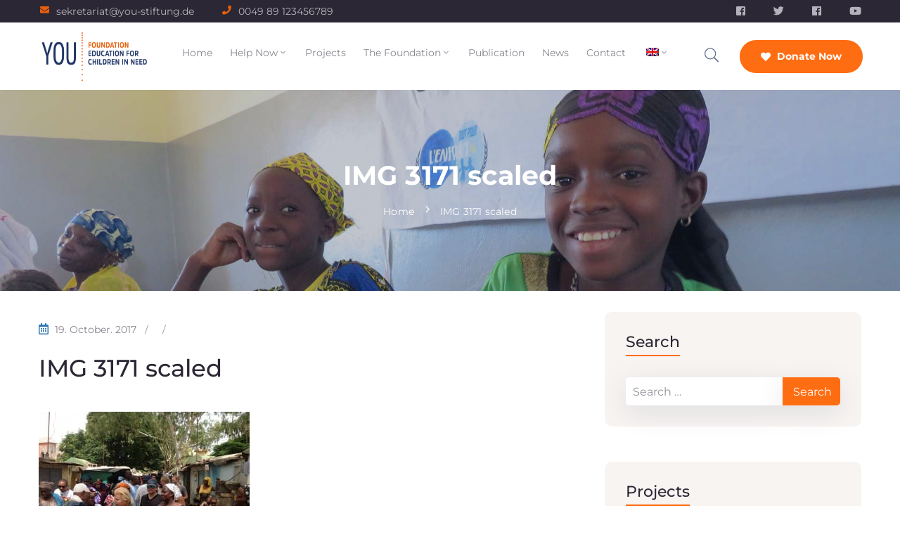

--- FILE ---
content_type: text/html; charset=UTF-8
request_url: https://you-stiftung.de/baraka-fuer-jede-familie-eine-richtige-wohnung/img_3171/
body_size: 26307
content:
<!DOCTYPE html>
<html lang="de-DE" >
<!-- Global site tag (gtag.js) - Google Ads -->
<script async src="https://www.googletagmanager.com/gtag/js?id=AW-921019337"></script>
<script>
  window.dataLayer = window.dataLayer || [];
  function gtag(){dataLayer.push(arguments);}
  gtag('js', new Date());
  gtag('config', 'AW-921019337');
</script>
<head>
    <meta http-equiv="Content-Type" content="text/html; charset=UTF-8" />
    <link rel="profile" href="//gmpg.org/xfn/11">
    <link rel="pingback" href="https://you-stiftung.de/xmlrpc.php">
    <meta http-equiv="X-UA-Compatible" content="IE=edge">
    <meta name="viewport" content="width=device-width, initial-scale=1, shrink-to-fit=no"/>
    <script type="text/javascript" src="https://cloud.ccm19.de/app.js?apiKey=c16954623625019679a59522efe10df2f6b782c28af8a80a&amp;domain=65c26ca189ca8f0d5807f412" referrerpolicy="origin"></script>
<meta name='robots' content='index, follow, max-image-preview:large, max-snippet:-1, max-video-preview:-1' />
	<style>img:is([sizes="auto" i], [sizes^="auto," i]) { contain-intrinsic-size: 3000px 1500px }</style>
	<link rel="alternate" hreflang="en" href="https://you-stiftung.de/en/img_3171-2/" />
<link rel="alternate" hreflang="de" href="https://you-stiftung.de/baraka-fuer-jede-familie-eine-richtige-wohnung/img_3171/" />
<link rel="alternate" hreflang="fr" href="https://you-stiftung.de/fr/img_3171-2/" />
<link rel="alternate" hreflang="x-default" href="https://you-stiftung.de/baraka-fuer-jede-familie-eine-richtige-wohnung/img_3171/" />

	<!-- This site is optimized with the Yoast SEO plugin v25.8 - https://yoast.com/wordpress/plugins/seo/ -->
	<title>IMG 3171 scaled &#8211; You Stiftung</title>
	<link rel="canonical" href="https://you-stiftung.de/baraka-fuer-jede-familie-eine-richtige-wohnung/img_3171/" />
	<meta property="og:locale" content="de_DE" />
	<meta property="og:type" content="article" />
	<meta property="og:title" content="IMG 3171 scaled &#8211; You Stiftung" />
	<meta property="og:description" content="IMG 3171 scaled" />
	<meta property="og:url" content="https://you-stiftung.de/baraka-fuer-jede-familie-eine-richtige-wohnung/img_3171/" />
	<meta property="og:site_name" content="You Stiftung" />
	<meta property="article:publisher" content="https://www.facebook.com/youstiftung" />
	<meta property="article:modified_time" content="2023-12-28T17:57:32+00:00" />
	<meta property="og:image" content="https://you-stiftung.de/baraka-fuer-jede-familie-eine-richtige-wohnung/img_3171" />
	<meta property="og:image:width" content="2560" />
	<meta property="og:image:height" content="1912" />
	<meta property="og:image:type" content="image/jpeg" />
	<meta name="twitter:card" content="summary_large_image" />
	<script type="application/ld+json" class="yoast-schema-graph">{"@context":"https://schema.org","@graph":[{"@type":"WebPage","@id":"https://you-stiftung.de/baraka-fuer-jede-familie-eine-richtige-wohnung/img_3171/","url":"https://you-stiftung.de/baraka-fuer-jede-familie-eine-richtige-wohnung/img_3171/","name":"IMG 3171 scaled &#8211; You Stiftung","isPartOf":{"@id":"https://you-stiftung.de/#website"},"primaryImageOfPage":{"@id":"https://you-stiftung.de/baraka-fuer-jede-familie-eine-richtige-wohnung/img_3171/#primaryimage"},"image":{"@id":"https://you-stiftung.de/baraka-fuer-jede-familie-eine-richtige-wohnung/img_3171/#primaryimage"},"thumbnailUrl":"https://you-stiftung.de/wp-content/uploads/2017/10/IMG_3171-scaled.jpg","datePublished":"2017-10-19T08:20:17+00:00","dateModified":"2023-12-28T17:57:32+00:00","breadcrumb":{"@id":"https://you-stiftung.de/baraka-fuer-jede-familie-eine-richtige-wohnung/img_3171/#breadcrumb"},"inLanguage":"de","potentialAction":[{"@type":"ReadAction","target":["https://you-stiftung.de/baraka-fuer-jede-familie-eine-richtige-wohnung/img_3171/"]}]},{"@type":"ImageObject","inLanguage":"de","@id":"https://you-stiftung.de/baraka-fuer-jede-familie-eine-richtige-wohnung/img_3171/#primaryimage","url":"https://you-stiftung.de/wp-content/uploads/2017/10/IMG_3171-scaled.jpg","contentUrl":"https://you-stiftung.de/wp-content/uploads/2017/10/IMG_3171-scaled.jpg","width":2560,"height":1912,"caption":"IMG 3171 scaled"},{"@type":"BreadcrumbList","@id":"https://you-stiftung.de/baraka-fuer-jede-familie-eine-richtige-wohnung/img_3171/#breadcrumb","itemListElement":[{"@type":"ListItem","position":1,"name":"Home","item":"https://you-stiftung.de/"},{"@type":"ListItem","position":2,"name":"Baraka: Für jede Familie eine richtige Wohnung","item":"https://you-stiftung.de/baraka-fuer-jede-familie-eine-richtige-wohnung/"},{"@type":"ListItem","position":3,"name":"IMG 3171 scaled"}]},{"@type":"WebSite","@id":"https://you-stiftung.de/#website","url":"https://you-stiftung.de/","name":"YOU Stiftung","description":"Bildung für Kinder in Not","publisher":{"@id":"https://you-stiftung.de/#organization"},"potentialAction":[{"@type":"SearchAction","target":{"@type":"EntryPoint","urlTemplate":"https://you-stiftung.de/?s={search_term_string}"},"query-input":{"@type":"PropertyValueSpecification","valueRequired":true,"valueName":"search_term_string"}}],"inLanguage":"de"},{"@type":"Organization","@id":"https://you-stiftung.de/#organization","name":"YOU Stiftung","url":"https://you-stiftung.de/","logo":{"@type":"ImageObject","inLanguage":"de","@id":"https://you-stiftung.de/#/schema/logo/image/","url":"https://you-stiftung.de/wp-content/uploads/2021/02/YOU_Logo_pos_RGB_deutsch_RZ.png","contentUrl":"https://you-stiftung.de/wp-content/uploads/2021/02/YOU_Logo_pos_RGB_deutsch_RZ.png","width":729,"height":449,"caption":"YOU Stiftung"},"image":{"@id":"https://you-stiftung.de/#/schema/logo/image/"},"sameAs":["https://www.facebook.com/youstiftung","https://www.instagram.com/youstiftung"]}]}</script>
	<!-- / Yoast SEO plugin. -->


<link rel='dns-prefetch' href='//www.googletagmanager.com' />
<link rel='dns-prefetch' href='//fonts.googleapis.com' />
<link rel="alternate" type="application/rss+xml" title="You Stiftung &raquo; Feed" href="https://you-stiftung.de/feed/" />
<link rel="alternate" type="application/rss+xml" title="You Stiftung &raquo; Kommentar-Feed" href="https://you-stiftung.de/comments/feed/" />
<script type="text/javascript">
/* <![CDATA[ */
window._wpemojiSettings = {"baseUrl":"https:\/\/s.w.org\/images\/core\/emoji\/16.0.1\/72x72\/","ext":".png","svgUrl":"https:\/\/s.w.org\/images\/core\/emoji\/16.0.1\/svg\/","svgExt":".svg","source":{"concatemoji":"https:\/\/you-stiftung.de\/wp-includes\/js\/wp-emoji-release.min.js?ver=6.8.3"}};
/*! This file is auto-generated */
!function(s,n){var o,i,e;function c(e){try{var t={supportTests:e,timestamp:(new Date).valueOf()};sessionStorage.setItem(o,JSON.stringify(t))}catch(e){}}function p(e,t,n){e.clearRect(0,0,e.canvas.width,e.canvas.height),e.fillText(t,0,0);var t=new Uint32Array(e.getImageData(0,0,e.canvas.width,e.canvas.height).data),a=(e.clearRect(0,0,e.canvas.width,e.canvas.height),e.fillText(n,0,0),new Uint32Array(e.getImageData(0,0,e.canvas.width,e.canvas.height).data));return t.every(function(e,t){return e===a[t]})}function u(e,t){e.clearRect(0,0,e.canvas.width,e.canvas.height),e.fillText(t,0,0);for(var n=e.getImageData(16,16,1,1),a=0;a<n.data.length;a++)if(0!==n.data[a])return!1;return!0}function f(e,t,n,a){switch(t){case"flag":return n(e,"\ud83c\udff3\ufe0f\u200d\u26a7\ufe0f","\ud83c\udff3\ufe0f\u200b\u26a7\ufe0f")?!1:!n(e,"\ud83c\udde8\ud83c\uddf6","\ud83c\udde8\u200b\ud83c\uddf6")&&!n(e,"\ud83c\udff4\udb40\udc67\udb40\udc62\udb40\udc65\udb40\udc6e\udb40\udc67\udb40\udc7f","\ud83c\udff4\u200b\udb40\udc67\u200b\udb40\udc62\u200b\udb40\udc65\u200b\udb40\udc6e\u200b\udb40\udc67\u200b\udb40\udc7f");case"emoji":return!a(e,"\ud83e\udedf")}return!1}function g(e,t,n,a){var r="undefined"!=typeof WorkerGlobalScope&&self instanceof WorkerGlobalScope?new OffscreenCanvas(300,150):s.createElement("canvas"),o=r.getContext("2d",{willReadFrequently:!0}),i=(o.textBaseline="top",o.font="600 32px Arial",{});return e.forEach(function(e){i[e]=t(o,e,n,a)}),i}function t(e){var t=s.createElement("script");t.src=e,t.defer=!0,s.head.appendChild(t)}"undefined"!=typeof Promise&&(o="wpEmojiSettingsSupports",i=["flag","emoji"],n.supports={everything:!0,everythingExceptFlag:!0},e=new Promise(function(e){s.addEventListener("DOMContentLoaded",e,{once:!0})}),new Promise(function(t){var n=function(){try{var e=JSON.parse(sessionStorage.getItem(o));if("object"==typeof e&&"number"==typeof e.timestamp&&(new Date).valueOf()<e.timestamp+604800&&"object"==typeof e.supportTests)return e.supportTests}catch(e){}return null}();if(!n){if("undefined"!=typeof Worker&&"undefined"!=typeof OffscreenCanvas&&"undefined"!=typeof URL&&URL.createObjectURL&&"undefined"!=typeof Blob)try{var e="postMessage("+g.toString()+"("+[JSON.stringify(i),f.toString(),p.toString(),u.toString()].join(",")+"));",a=new Blob([e],{type:"text/javascript"}),r=new Worker(URL.createObjectURL(a),{name:"wpTestEmojiSupports"});return void(r.onmessage=function(e){c(n=e.data),r.terminate(),t(n)})}catch(e){}c(n=g(i,f,p,u))}t(n)}).then(function(e){for(var t in e)n.supports[t]=e[t],n.supports.everything=n.supports.everything&&n.supports[t],"flag"!==t&&(n.supports.everythingExceptFlag=n.supports.everythingExceptFlag&&n.supports[t]);n.supports.everythingExceptFlag=n.supports.everythingExceptFlag&&!n.supports.flag,n.DOMReady=!1,n.readyCallback=function(){n.DOMReady=!0}}).then(function(){return e}).then(function(){var e;n.supports.everything||(n.readyCallback(),(e=n.source||{}).concatemoji?t(e.concatemoji):e.wpemoji&&e.twemoji&&(t(e.twemoji),t(e.wpemoji)))}))}((window,document),window._wpemojiSettings);
/* ]]> */
</script>
<style id='wp-emoji-styles-inline-css' type='text/css'>

	img.wp-smiley, img.emoji {
		display: inline !important;
		border: none !important;
		box-shadow: none !important;
		height: 1em !important;
		width: 1em !important;
		margin: 0 0.07em !important;
		vertical-align: -0.1em !important;
		background: none !important;
		padding: 0 !important;
	}
</style>
<link rel='stylesheet' id='wp-block-library-css' href='https://you-stiftung.de/wp-includes/css/dist/block-library/style.min.css?ver=6.8.3' type='text/css' media='all' />
<style id='classic-theme-styles-inline-css' type='text/css'>
/*! This file is auto-generated */
.wp-block-button__link{color:#fff;background-color:#32373c;border-radius:9999px;box-shadow:none;text-decoration:none;padding:calc(.667em + 2px) calc(1.333em + 2px);font-size:1.125em}.wp-block-file__button{background:#32373c;color:#fff;text-decoration:none}
</style>
<style id='global-styles-inline-css' type='text/css'>
:root{--wp--preset--aspect-ratio--square: 1;--wp--preset--aspect-ratio--4-3: 4/3;--wp--preset--aspect-ratio--3-4: 3/4;--wp--preset--aspect-ratio--3-2: 3/2;--wp--preset--aspect-ratio--2-3: 2/3;--wp--preset--aspect-ratio--16-9: 16/9;--wp--preset--aspect-ratio--9-16: 9/16;--wp--preset--color--black: #000000;--wp--preset--color--cyan-bluish-gray: #abb8c3;--wp--preset--color--white: #ffffff;--wp--preset--color--pale-pink: #f78da7;--wp--preset--color--vivid-red: #cf2e2e;--wp--preset--color--luminous-vivid-orange: #ff6900;--wp--preset--color--luminous-vivid-amber: #fcb900;--wp--preset--color--light-green-cyan: #7bdcb5;--wp--preset--color--vivid-green-cyan: #00d084;--wp--preset--color--pale-cyan-blue: #8ed1fc;--wp--preset--color--vivid-cyan-blue: #0693e3;--wp--preset--color--vivid-purple: #9b51e0;--wp--preset--gradient--vivid-cyan-blue-to-vivid-purple: linear-gradient(135deg,rgba(6,147,227,1) 0%,rgb(155,81,224) 100%);--wp--preset--gradient--light-green-cyan-to-vivid-green-cyan: linear-gradient(135deg,rgb(122,220,180) 0%,rgb(0,208,130) 100%);--wp--preset--gradient--luminous-vivid-amber-to-luminous-vivid-orange: linear-gradient(135deg,rgba(252,185,0,1) 0%,rgba(255,105,0,1) 100%);--wp--preset--gradient--luminous-vivid-orange-to-vivid-red: linear-gradient(135deg,rgba(255,105,0,1) 0%,rgb(207,46,46) 100%);--wp--preset--gradient--very-light-gray-to-cyan-bluish-gray: linear-gradient(135deg,rgb(238,238,238) 0%,rgb(169,184,195) 100%);--wp--preset--gradient--cool-to-warm-spectrum: linear-gradient(135deg,rgb(74,234,220) 0%,rgb(151,120,209) 20%,rgb(207,42,186) 40%,rgb(238,44,130) 60%,rgb(251,105,98) 80%,rgb(254,248,76) 100%);--wp--preset--gradient--blush-light-purple: linear-gradient(135deg,rgb(255,206,236) 0%,rgb(152,150,240) 100%);--wp--preset--gradient--blush-bordeaux: linear-gradient(135deg,rgb(254,205,165) 0%,rgb(254,45,45) 50%,rgb(107,0,62) 100%);--wp--preset--gradient--luminous-dusk: linear-gradient(135deg,rgb(255,203,112) 0%,rgb(199,81,192) 50%,rgb(65,88,208) 100%);--wp--preset--gradient--pale-ocean: linear-gradient(135deg,rgb(255,245,203) 0%,rgb(182,227,212) 50%,rgb(51,167,181) 100%);--wp--preset--gradient--electric-grass: linear-gradient(135deg,rgb(202,248,128) 0%,rgb(113,206,126) 100%);--wp--preset--gradient--midnight: linear-gradient(135deg,rgb(2,3,129) 0%,rgb(40,116,252) 100%);--wp--preset--font-size--small: 13px;--wp--preset--font-size--medium: 20px;--wp--preset--font-size--large: 36px;--wp--preset--font-size--x-large: 42px;--wp--preset--spacing--20: 0.44rem;--wp--preset--spacing--30: 0.67rem;--wp--preset--spacing--40: 1rem;--wp--preset--spacing--50: 1.5rem;--wp--preset--spacing--60: 2.25rem;--wp--preset--spacing--70: 3.38rem;--wp--preset--spacing--80: 5.06rem;--wp--preset--shadow--natural: 6px 6px 9px rgba(0, 0, 0, 0.2);--wp--preset--shadow--deep: 12px 12px 50px rgba(0, 0, 0, 0.4);--wp--preset--shadow--sharp: 6px 6px 0px rgba(0, 0, 0, 0.2);--wp--preset--shadow--outlined: 6px 6px 0px -3px rgba(255, 255, 255, 1), 6px 6px rgba(0, 0, 0, 1);--wp--preset--shadow--crisp: 6px 6px 0px rgba(0, 0, 0, 1);}:where(.is-layout-flex){gap: 0.5em;}:where(.is-layout-grid){gap: 0.5em;}body .is-layout-flex{display: flex;}.is-layout-flex{flex-wrap: wrap;align-items: center;}.is-layout-flex > :is(*, div){margin: 0;}body .is-layout-grid{display: grid;}.is-layout-grid > :is(*, div){margin: 0;}:where(.wp-block-columns.is-layout-flex){gap: 2em;}:where(.wp-block-columns.is-layout-grid){gap: 2em;}:where(.wp-block-post-template.is-layout-flex){gap: 1.25em;}:where(.wp-block-post-template.is-layout-grid){gap: 1.25em;}.has-black-color{color: var(--wp--preset--color--black) !important;}.has-cyan-bluish-gray-color{color: var(--wp--preset--color--cyan-bluish-gray) !important;}.has-white-color{color: var(--wp--preset--color--white) !important;}.has-pale-pink-color{color: var(--wp--preset--color--pale-pink) !important;}.has-vivid-red-color{color: var(--wp--preset--color--vivid-red) !important;}.has-luminous-vivid-orange-color{color: var(--wp--preset--color--luminous-vivid-orange) !important;}.has-luminous-vivid-amber-color{color: var(--wp--preset--color--luminous-vivid-amber) !important;}.has-light-green-cyan-color{color: var(--wp--preset--color--light-green-cyan) !important;}.has-vivid-green-cyan-color{color: var(--wp--preset--color--vivid-green-cyan) !important;}.has-pale-cyan-blue-color{color: var(--wp--preset--color--pale-cyan-blue) !important;}.has-vivid-cyan-blue-color{color: var(--wp--preset--color--vivid-cyan-blue) !important;}.has-vivid-purple-color{color: var(--wp--preset--color--vivid-purple) !important;}.has-black-background-color{background-color: var(--wp--preset--color--black) !important;}.has-cyan-bluish-gray-background-color{background-color: var(--wp--preset--color--cyan-bluish-gray) !important;}.has-white-background-color{background-color: var(--wp--preset--color--white) !important;}.has-pale-pink-background-color{background-color: var(--wp--preset--color--pale-pink) !important;}.has-vivid-red-background-color{background-color: var(--wp--preset--color--vivid-red) !important;}.has-luminous-vivid-orange-background-color{background-color: var(--wp--preset--color--luminous-vivid-orange) !important;}.has-luminous-vivid-amber-background-color{background-color: var(--wp--preset--color--luminous-vivid-amber) !important;}.has-light-green-cyan-background-color{background-color: var(--wp--preset--color--light-green-cyan) !important;}.has-vivid-green-cyan-background-color{background-color: var(--wp--preset--color--vivid-green-cyan) !important;}.has-pale-cyan-blue-background-color{background-color: var(--wp--preset--color--pale-cyan-blue) !important;}.has-vivid-cyan-blue-background-color{background-color: var(--wp--preset--color--vivid-cyan-blue) !important;}.has-vivid-purple-background-color{background-color: var(--wp--preset--color--vivid-purple) !important;}.has-black-border-color{border-color: var(--wp--preset--color--black) !important;}.has-cyan-bluish-gray-border-color{border-color: var(--wp--preset--color--cyan-bluish-gray) !important;}.has-white-border-color{border-color: var(--wp--preset--color--white) !important;}.has-pale-pink-border-color{border-color: var(--wp--preset--color--pale-pink) !important;}.has-vivid-red-border-color{border-color: var(--wp--preset--color--vivid-red) !important;}.has-luminous-vivid-orange-border-color{border-color: var(--wp--preset--color--luminous-vivid-orange) !important;}.has-luminous-vivid-amber-border-color{border-color: var(--wp--preset--color--luminous-vivid-amber) !important;}.has-light-green-cyan-border-color{border-color: var(--wp--preset--color--light-green-cyan) !important;}.has-vivid-green-cyan-border-color{border-color: var(--wp--preset--color--vivid-green-cyan) !important;}.has-pale-cyan-blue-border-color{border-color: var(--wp--preset--color--pale-cyan-blue) !important;}.has-vivid-cyan-blue-border-color{border-color: var(--wp--preset--color--vivid-cyan-blue) !important;}.has-vivid-purple-border-color{border-color: var(--wp--preset--color--vivid-purple) !important;}.has-vivid-cyan-blue-to-vivid-purple-gradient-background{background: var(--wp--preset--gradient--vivid-cyan-blue-to-vivid-purple) !important;}.has-light-green-cyan-to-vivid-green-cyan-gradient-background{background: var(--wp--preset--gradient--light-green-cyan-to-vivid-green-cyan) !important;}.has-luminous-vivid-amber-to-luminous-vivid-orange-gradient-background{background: var(--wp--preset--gradient--luminous-vivid-amber-to-luminous-vivid-orange) !important;}.has-luminous-vivid-orange-to-vivid-red-gradient-background{background: var(--wp--preset--gradient--luminous-vivid-orange-to-vivid-red) !important;}.has-very-light-gray-to-cyan-bluish-gray-gradient-background{background: var(--wp--preset--gradient--very-light-gray-to-cyan-bluish-gray) !important;}.has-cool-to-warm-spectrum-gradient-background{background: var(--wp--preset--gradient--cool-to-warm-spectrum) !important;}.has-blush-light-purple-gradient-background{background: var(--wp--preset--gradient--blush-light-purple) !important;}.has-blush-bordeaux-gradient-background{background: var(--wp--preset--gradient--blush-bordeaux) !important;}.has-luminous-dusk-gradient-background{background: var(--wp--preset--gradient--luminous-dusk) !important;}.has-pale-ocean-gradient-background{background: var(--wp--preset--gradient--pale-ocean) !important;}.has-electric-grass-gradient-background{background: var(--wp--preset--gradient--electric-grass) !important;}.has-midnight-gradient-background{background: var(--wp--preset--gradient--midnight) !important;}.has-small-font-size{font-size: var(--wp--preset--font-size--small) !important;}.has-medium-font-size{font-size: var(--wp--preset--font-size--medium) !important;}.has-large-font-size{font-size: var(--wp--preset--font-size--large) !important;}.has-x-large-font-size{font-size: var(--wp--preset--font-size--x-large) !important;}
:where(.wp-block-post-template.is-layout-flex){gap: 1.25em;}:where(.wp-block-post-template.is-layout-grid){gap: 1.25em;}
:where(.wp-block-columns.is-layout-flex){gap: 2em;}:where(.wp-block-columns.is-layout-grid){gap: 2em;}
:root :where(.wp-block-pullquote){font-size: 1.5em;line-height: 1.6;}
</style>
<link rel='stylesheet' id='dashicons-css' href='https://you-stiftung.de/wp-includes/css/dashicons.min.css?ver=6.8.3' type='text/css' media='all' />
<link rel='stylesheet' id='admin-bar-css' href='https://you-stiftung.de/wp-includes/css/admin-bar.min.css?ver=6.8.3' type='text/css' media='all' />
<style id='admin-bar-inline-css' type='text/css'>

    /* Hide CanvasJS credits for P404 charts specifically */
    #p404RedirectChart .canvasjs-chart-credit {
        display: none !important;
    }
    
    #p404RedirectChart canvas {
        border-radius: 6px;
    }

    .p404-redirect-adminbar-weekly-title {
        font-weight: bold;
        font-size: 14px;
        color: #fff;
        margin-bottom: 6px;
    }

    #wpadminbar #wp-admin-bar-p404_free_top_button .ab-icon:before {
        content: "\f103";
        color: #dc3545;
        top: 3px;
    }
    
    #wp-admin-bar-p404_free_top_button .ab-item {
        min-width: 80px !important;
        padding: 0px !important;
    }
    
    /* Ensure proper positioning and z-index for P404 dropdown */
    .p404-redirect-adminbar-dropdown-wrap { 
        min-width: 0; 
        padding: 0;
        position: static !important;
    }
    
    #wpadminbar #wp-admin-bar-p404_free_top_button_dropdown {
        position: static !important;
    }
    
    #wpadminbar #wp-admin-bar-p404_free_top_button_dropdown .ab-item {
        padding: 0 !important;
        margin: 0 !important;
    }
    
    .p404-redirect-dropdown-container {
        min-width: 340px;
        padding: 18px 18px 12px 18px;
        background: #23282d !important;
        color: #fff;
        border-radius: 12px;
        box-shadow: 0 8px 32px rgba(0,0,0,0.25);
        margin-top: 10px;
        position: relative !important;
        z-index: 999999 !important;
        display: block !important;
        border: 1px solid #444;
    }
    
    /* Ensure P404 dropdown appears on hover */
    #wpadminbar #wp-admin-bar-p404_free_top_button .p404-redirect-dropdown-container { 
        display: none !important;
    }
    
    #wpadminbar #wp-admin-bar-p404_free_top_button:hover .p404-redirect-dropdown-container { 
        display: block !important;
    }
    
    #wpadminbar #wp-admin-bar-p404_free_top_button:hover #wp-admin-bar-p404_free_top_button_dropdown .p404-redirect-dropdown-container {
        display: block !important;
    }
    
    .p404-redirect-card {
        background: #2c3338;
        border-radius: 8px;
        padding: 18px 18px 12px 18px;
        box-shadow: 0 2px 8px rgba(0,0,0,0.07);
        display: flex;
        flex-direction: column;
        align-items: flex-start;
        border: 1px solid #444;
    }
    
    .p404-redirect-btn {
        display: inline-block;
        background: #dc3545;
        color: #fff !important;
        font-weight: bold;
        padding: 5px 22px;
        border-radius: 8px;
        text-decoration: none;
        font-size: 17px;
        transition: background 0.2s, box-shadow 0.2s;
        margin-top: 8px;
        box-shadow: 0 2px 8px rgba(220,53,69,0.15);
        text-align: center;
        line-height: 1.6;
    }
    
    .p404-redirect-btn:hover {
        background: #c82333;
        color: #fff !important;
        box-shadow: 0 4px 16px rgba(220,53,69,0.25);
    }
    
    /* Prevent conflicts with other admin bar dropdowns */
    #wpadminbar .ab-top-menu > li:hover > .ab-item,
    #wpadminbar .ab-top-menu > li.hover > .ab-item {
        z-index: auto;
    }
    
    #wpadminbar #wp-admin-bar-p404_free_top_button:hover > .ab-item {
        z-index: 999998 !important;
    }
    
</style>
<link rel='stylesheet' id='contact-form-7-css' href='https://you-stiftung.de/wp-content/plugins/contact-form-7/includes/css/styles.css?ver=6.1.1' type='text/css' media='all' />
<link rel='stylesheet' id='wpa-css-css' href='https://you-stiftung.de/wp-content/plugins/honeypot/includes/css/wpa.css?ver=2.2.14' type='text/css' media='all' />
<link rel='stylesheet' id='e-animation-ova-move-up-css' href='https://you-stiftung.de/wp-content/plugins/ova-framework/assets/css/none.css' type='text/css' media='all' />
<link rel='stylesheet' id='e-animation-ova-move-down-css' href='https://you-stiftung.de/wp-content/plugins/ova-framework/assets/css/none.css' type='text/css' media='all' />
<link rel='stylesheet' id='e-animation-ova-move-left-css' href='https://you-stiftung.de/wp-content/plugins/ova-framework/assets/css/none.css' type='text/css' media='all' />
<link rel='stylesheet' id='e-animation-ova-move-right-css' href='https://you-stiftung.de/wp-content/plugins/ova-framework/assets/css/none.css' type='text/css' media='all' />
<link rel='stylesheet' id='e-animation-ova-scale-up-css' href='https://you-stiftung.de/wp-content/plugins/ova-framework/assets/css/none.css' type='text/css' media='all' />
<link rel='stylesheet' id='e-animation-ova-flip-css' href='https://you-stiftung.de/wp-content/plugins/ova-framework/assets/css/none.css' type='text/css' media='all' />
<link rel='stylesheet' id='e-animation-ova-helix-css' href='https://you-stiftung.de/wp-content/plugins/ova-framework/assets/css/none.css' type='text/css' media='all' />
<link rel='stylesheet' id='e-animation-ova-popup-css' href='https://you-stiftung.de/wp-content/plugins/ova-framework/assets/css/none.css' type='text/css' media='all' />
<link rel='stylesheet' id='wpml-legacy-horizontal-list-0-css' href='https://you-stiftung.de/wp-content/plugins/sitepress-multilingual-cms/templates/language-switchers/legacy-list-horizontal/style.min.css?ver=1' type='text/css' media='all' />
<link rel='stylesheet' id='wpml-menu-item-0-css' href='https://you-stiftung.de/wp-content/plugins/sitepress-multilingual-cms/templates/language-switchers/menu-item/style.min.css?ver=1' type='text/css' media='all' />
<link rel='stylesheet' id='bootstrap-css' href='https://you-stiftung.de/wp-content/themes/asting/assets/libs/bootstrap/css/bootstrap.min.css' type='text/css' media='all' />
<link rel='stylesheet' id='select2-css' href='https://you-stiftung.de/wp-content/themes/asting/assets/libs/select2/select2.min.css' type='text/css' media='all' />
<link rel='stylesheet' id='v4-shims-css' href='https://you-stiftung.de/wp-content/themes/asting/assets/libs/fontawesome/css/v4-shims.min.css' type='text/css' media='all' />
<link rel='stylesheet' id='fontawesome-css' href='https://you-stiftung.de/wp-content/themes/asting/assets/libs/fontawesome/css/all.min.css' type='text/css' media='all' />
<link rel='stylesheet' id='elegant-font-css' href='https://you-stiftung.de/wp-content/themes/asting/assets/libs/elegant_font/ele_style.css' type='text/css' media='all' />
<link rel='stylesheet' id='icomoon-css' href='https://you-stiftung.de/wp-content/themes/asting/assets/libs/icomoon/style.css' type='text/css' media='all' />
<link rel='stylesheet' id='fancybox-css' href='https://you-stiftung.de/wp-content/themes/asting/assets/libs/fancybox-master/dist/jquery.fancybox.min.css' type='text/css' media='all' />
<link rel='stylesheet' id='asting-theme-css' href='https://you-stiftung.de/wp-content/themes/asting/assets/css/theme.css' type='text/css' media='all' />
<link rel='stylesheet' id='asting-parent-style-css' href='https://you-stiftung.de/wp-content/themes/asting/style.css' type='text/css' media='all' />
<link rel='stylesheet' id='asting-style-css' href='https://you-stiftung.de/wp-content/themes/asting-child/style.css' type='text/css' media='all' />
<style id='asting-style-inline-css' type='text/css'>
   
@media (min-width: 769px){
    #sidebar-woo{
        flex: 0 0 405px;
        max-width: 405px;
        padding: 0;
    }
    
    #main-content-woo{
        flex: 0 0 calc(100% - 405px);
        max-width: calc(100% - 405px);
        padding-right: 60px;
        padding-left: 0;
    }
}

@media(max-width: 768px){
    #sidebar-woo, #main-content-woo{
        flex: 0 0 100%;
        max-width: 100%;
    }
    
}
@media (min-width: 992px){
    #sidebar{
        flex: 0 0 405px;
        max-width: 405px;
        padding-left: 40px;
        padding-right: 0;
    }
    
    #main-content{
        flex: 0 0 calc(100% - 405px);
        max-width: calc(100% - 405px);
    }
}

@media(max-width: 991px){
    #sidebar, #main-content{
        flex: 0 0 100%;
        max-width: 100%;
    }
    
}

body{
	font-family: Montserrat;
	font-weight: 400;
	font-size: 16px;
	line-height: 26px;
	letter-spacing: 0px;
	color: #88858e;
}
p{
	color: inherit;
	line-height: 26px;
}

h1,h2,h3,h4,h5,h6, .nav_comment_text,
.sidebar .widget.widget_custom_html .ova_search form .search input,
.woocommerce .ova-shop-wrap .content-area ul.products li.product .price,
.woocommerce .ova-shop-wrap .content-area .woocommerce-pagination ul.page-numbers li .page-numbers,
.woocommerce .ova-shop-wrap .content-area .onsale,
.woocommerce .ova-shop-wrap .content-area .woocommerce-result-count,
.woocommerce .ova-shop-wrap .content-area .woocommerce-ordering .select2-container--default .select2-selection--single .select2-selection__rendered,
.woocommerce .ova-shop-wrap .woo-sidebar .widget_products ul.product_list_widget li a .product-title,
.woocommerce .ova-shop-wrap .woo-sidebar .widget_products ul.product_list_widget li .woocommerce-Price-amount,
.woocommerce .ova-shop-wrap .content-area .product .summary .price,
.woocommerce .ova-shop-wrap .content-area .product .summary .stock,
.woocommerce .ova-shop-wrap .content-area .product .summary .cart .quantity input,
.woocommerce .ova-shop-wrap .content-area .product .summary .cart .single_add_to_cart_button,
.woocommerce .ova-shop-wrap .content-area .product .summary .product_meta .posted_in,
.woocommerce .ova-shop-wrap .content-area .product .summary .product_meta .tagged_as,
.woocommerce .ova-shop-wrap .content-area .product .woocommerce-tabs ul.tabs li a,
.woocommerce .ova-shop-wrap .content-area .product .woocommerce-tabs .woocommerce-Tabs-panel #reviews #comments ol.commentlist li .comment_container .comment-text .meta,
.woocommerce .ova-shop-wrap .content-area .product .woocommerce-tabs .woocommerce-Tabs-panel #reviews #review_form_wrapper #review_form #respond .comment-reply-title,
.woocommerce .ova-shop-wrap .content-area .product .woocommerce-tabs .woocommerce-Tabs-panel #reviews #review_form_wrapper #review_form #respond .comment-form label,
.woocommerce .ova-shop-wrap .woo-sidebar .widget_price_filter .price_slider_wrapper .price_slider_amount .button,
.woocommerce .woocommerce-cart-form table.shop_table thead tr th,
.woocommerce .woocommerce-cart-form table.shop_table tbody tr td,
.woocommerce .woocommerce-cart-form table.shop_table tbody tr td.product-quantity input,
.woocommerce .woocommerce-cart-form table.shop_table tbody tr td.actions .coupon .button,
.woocommerce .woocommerce-cart-form table.shop_table tbody tr td.actions .button,
.woocommerce .cart-collaterals .cart_totals .shop_table th,
.woocommerce .cart-collaterals .cart_totals .shop_table td,
.woocommerce .cart-collaterals .cart_totals .shop_table tr.woocommerce-shipping-totals ul#shipping_method li label,
.woocommerce .cart-collaterals .cart_totals .shop_table tr.woocommerce-shipping-totals .woocommerce-shipping-destination,
.woocommerce .cart-collaterals .cart_totals .shop_table tr.woocommerce-shipping-totals .woocommerce-shipping-calculator .shipping-calculator-button,
.woocommerce .cart-collaterals .cart_totals .shop_table tr.woocommerce-shipping-totals .woocommerce-shipping-calculator .button,
.woocommerce .cart-collaterals .cart_totals .checkout-button,
.woocommerce-checkout .woocommerce-billing-fields .form-row label,
.woocommerce-checkout table.shop_table td,
.woocommerce-checkout table.shop_table th,
.woocommerce-checkout .woocommerce-checkout-payment ul.wc_payment_methods li label,
.woocommerce-checkout #payment .place-order #place_order,
.woocommerce-checkout .woocommerce-additional-fields .form-row label,
.woocommerce-checkout .woocommerce-form-coupon-toggle .woocommerce-info,
.woocommerce .ova-shop-wrap .content-area .product .summary form.cart table.variations tr td,
.woocommerce-checkout form.checkout_coupon .button,
.ova_toggle_custom_mistercar .elementor-toggle-item .elementor-tab-title a,
.mistercar_404_page .search-form input[type="submit"],
.ova_mistercar_counter.elementor-widget-counter .elementor-counter-number-wrapper,
.ova_mistercar_counter.elementor-widget-counter .elementor-counter-title,
.mistercar_form_mail_comming_soon .mailchimp_custom .ova_mcwp_mail input[type="email"],
.woocommerce #customer_login .woocommerce-form .form-row label,
.woocommerce .ova-shop-wrap .woo-sidebar .widget_product_tag_cloud .tagcloud a
{
	font-family: Montserrat;
}

.second_font{
	font-family: Montserrat;	
}
.thrid_font{
	font-family: Montserrat;	
}

a,
article.post-wrap .post-meta .post-meta-content .wp-author a:hover,
.sidebar .widget.recent-posts-widget-with-thumbnails ul li a .rpwwt-post-title:hover,
.sidebar .widget.widget_tag_cloud .tagcloud a:hover,
article.post-wrap .carousel .carousel-control-prev:hover i, 
article.post-wrap .carousel .carousel-control-next:hover i,
article.post-wrap .post-title h2.post-title a:hover,
.blog-grid article.post-wrap .post-footer .asting-post-readmore a:hover,
.default article.post-wrap .post-footer .socials-inner .share-social .share-social-icons li a:hover,
.single-post-asting article.post-wrap .ova-next-pre-post .pre .num-2 span,
.single-post-asting article.post-wrap .ova-next-pre-post .next .num-2 span,
.single-post-asting article.post-wrap .ova-next-pre-post .pre .num-2 a:hover,
.single-post-asting article.post-wrap .ova-next-pre-post .next .num-2 a:hover,
.single-post-asting article.post-wrap .ova-next-pre-post .pre .num-1 a:hover i,
.single-post-asting article.post-wrap .ova-next-pre-post .next .num-1 a:hover i,
.content_comments .comments .comment-respond small a,
.ova-search-page .page-title span,
.switch-lang .current-lang .lang-text:hover,
.switch-lang .current-lang .lang-text:hover:after,
.switch-lang .lang-dropdown .selecting-lang .lang-text:hover,
.elementor-widget-ova_header .wrap_ova_header .ova_header_el .ovatheme_breadcrumbs .breadcrumb a:hover,
.ova-contact-info.type2 .address .text_link a:hover,
.ova-contact-info.type2 .icon svg,
.ova-contact-info.type2 .icon i,
.content_comments .comments ul.commentlists li.comment .comment-body .ova_reply .comment-reply-link:hover,
.content_comments .comments ul.commentlists li.comment .comment-body .ova_reply .comment-edit-link:hover,
.ovatheme_header_default nav.navbar li a:hover,
.ova_wrap_search_popup i:hover,
.elementor-widget-ova_menu .ova_nav ul.menu > li > a:hover,
.elementor-widget-ova_menu .ova_nav ul.menu .dropdown-menu li a:hover,
.elementor-widget-ova_menu .ova_nav ul.menu > li.active > a,
.elementor-widget-ova_menu .ova_nav ul.menu > li.current-menu-parent > a,
.elementor-widget-ova_menu .ova_nav ul.menu .dropdown-menu li.active > a,
.ova-contact-info .address a:hover,
.ova_menu_page .menu li a:hover,
.ova_menu_page .menu li.active a,
.ova_menu_page .menu li.current_page_item a,
.ova-info-content .ova-email a:hover,
.ova-info-content .ova-phone a:hover,

.archive_team .ova-info-content .name:hover,
.asting_list_single_team .elementor-icon-list-items .elementor-icon-list-item .elementor-icon-list-icon i,
.ova_team_single .ova_info .ova-info-content .ova-email a:hover,
.ova_team_single .ova_info .ova-info-content .ova-phone a:hover,
.asting_counter_team .elementor-counter .elementor-counter-number-wrapper .elementor-counter-number,
.ova-testimonial .slide-testimonials .client_info .icon-quote span::before,
.egov_editor_check svg,

article.post-wrap .post-media .ova-cat a:hover,
article.post-wrap .asting-post-readmore a,

.ova_icon_quote_blog i:before,
article.post-wrap .ova-cat-no-img a:hover,
.ova_button.type4,
.ova-heading .sub_title,
.wrap-portfolio .archive-por ul.list-cat-por li:hover a,
.wrap-portfolio .archive-por ul.list-cat-por li.active a,
.wrap-portfolio .single-por .single-foot-por .ova-next-pre-post .pre:hover .num-2 .title,
.wrap-portfolio .single-por .single-foot-por .ova-next-pre-post .next:hover .num-2 .title,
.wrap-portfolio .single-por.type2 .wrap-content-por .content-info .info-por a:hover,
.ova_team_single .ova_info .content_info .ova-info-content .job,
.ova-info-content .job,
.archive_team .content .items .content_info .ova-media .ova-social ul li a:hover i,
.archive_team .content .items .content_info .ova-info-content .name:hover,
.ova_box_feature_1 .item:hover .icon i:before,
.ova_box_contact_1 .icon i,
.default article.post-wrap .post-title h2.post-title a:hover,
.default article.post-wrap .post-meta .post-meta-content .post-author .right a:hover,
.default article.post-wrap .post-meta .post-meta-content .comment .right a:hover,
.default article.post-wrap .post-footer .socials-inner .share-social .share-social-icons li a:hover,
.default article.post-wrap .post-meta .post-meta-content .post-author i ,
.default article.post-wrap .post-meta .post-meta-content .comment i,
article.post-wrap.type-grid .post-meta .post-meta-content .post-author i,
article.post-wrap.type-grid .post-meta .post-meta-content .comment i ,
article.post-wrap.type-grid .post-meta .post-meta-content .post-author a:hover,
article.post-wrap.type-grid .post-meta .post-meta-content .comment a:hover,
article.post-wrap .post-meta .post-meta-content .post-date .left i,
.sidebar .widget.recent-posts-widget-with-thumbnails .rpwwt-widget .rpwwt-post-comments-number:before ,
.single-post-asting article.post-wrap .post-meta .post-meta-content .post-author i,
.single-post-asting article.post-wrap .post-meta .post-meta-content .comment i,
.single-post-asting article.post-wrap .post-meta .post-meta-content .post-author .right a:hover,
.single-post-asting article.post-wrap .post-meta .post-meta-content .comment .right a:hover,
.single-post-asting article.post-wrap .post-tag .post-tags a:hover,
.content_comments .comments ul.commentlists li.comment .comment-details .ova_reply a:hover,
.archive_give_donation.content_related .summary .wrap_summary .give_detail .detail_body .title a:hover,
.woocommerce .ova-shop-wrap .woo-sidebar .widget_products ul.product_list_widget li a .product-title:hover,
.woocommerce .ova-shop-wrap .woo-sidebar .widget_product_tag_cloud .tagcloud a:hover,
.woocommerce .star-rating span::before,
.woocommerce .ova-shop-wrap .content-area .product .woocommerce-tabs .woocommerce-Tabs-panel #reviews #review_form_wrapper #review_form #respond .comment-form .comment-form-rating .stars:hover a,
.woocommerce .woocommerce-cart-form table.shop_table tbody tr td a:hover,
.woocommerce .ova-shop-wrap .content-area .product .summary .product_meta .posted_in a:hover ,
.woocommerce .ova-shop-wrap .content-area .product .summary .product_meta .tagged_as a:hover,
.woocommerce .ova-shop-wrap .content-area .product .summary .price .woocommerce-Price-amount,
.ovatheme_header_default nav.navbar .navbar-brand, .ovatheme_header_default nav.navbar .navbar-brand,
.woocommerce .woocommerce-cart-form table.shop_table tbody tr td.product-remove a,
.ovatheme_breadcrumbs ul.breadcrumb li,
.ovatheme_breadcrumbs ul.breadcrumb a:hover,
.default h2.page-title span
{
	color: #3576b3;
}


.wrap-portfolio .archive-por .content-por.grid-portfolio .ovapor-item .content-item .readmore a:hover,
.wrap-portfolio .single-por .single-foot-por .ova-next-pre-post .pre:hover .num-1 .icon,
.wrap-portfolio .single-por .single-foot-por .ova-next-pre-post .next:hover .num-1 .icon,
.wrap-related-por .related-por .ovapor-item .content-item .readmore a:hover,
.default article.post-wrap .post-footer .asting-post-readmore a:hover,
article.post-wrap .post-footer .asting-post-readmore a:hover,
.sidebar .widget.widget_custom_html ,
.content_comments .comments ul.commentlists li.comment .comment-details .ova_reply a,
.content_comments .comments .comment-respond .comment-form p.form-submit #submit,
.archive_give_donation .summary .wrap_summary .give_detail .detail_body .progress .wrap_percentage_2,
.archive_give_donation .summary .wrap_summary .give_detail .detail_body .progress .wrap_percentage_1,
.project-percent,
.woocommerce .widget_price_filter .ui-slider .ui-slider-range,
.woocommerce .ova-shop-wrap .woo-sidebar .widget_price_filter .price_slider_wrapper .price_slider_amount .button:hover,
.woocommerce .ova-shop-wrap .content-area ul.products li.product .button, .woocommerce .ova-shop-wrap .content-area ul.products li.product a.added_to_cart,
.woocommerce .cart-collaterals .cart_totals .checkout-button,
.woocommerce-checkout #payment .place-order #place_order,
.woocommerce .ova-shop-wrap .content-area .product .summary form.cart .single_add_to_cart_button,
.woocommerce .woocommerce-cart-form table.shop_table tbody tr td.actions .button,
.woocommerce .ova-shop-wrap .content-area .product .woocommerce-tabs .woocommerce-Tabs-panel #reviews #review_form_wrapper #review_form #respond .comment-form .form-submit input,
.woocommerce .woocommerce-cart-form table.shop_table tbody tr td.actions .coupon .button,
.woocommerce .ova-shop-wrap .content-area .woocommerce-pagination ul.page-numbers li .page-numbers.current,
.woocommerce .ova-shop-wrap .content-area .woocommerce-pagination ul.page-numbers li .page-numbers:hover,
.woocommerce .ova-shop-wrap .content-area .woocommerce-pagination ul.page-numbers li .page-numbers:focus,
.woocommerce .woocommerce-message a.button,
.elementor-drop-cap,
.woocommerce-checkout form.checkout_coupon .button,
.asting_404_page .search-form input[type="submit"],
.page-content-none input[type="submit"],
.woocommerce-cart .wc-block-cart__submit .wc-block-cart__submit-button,
.woocommerce-checkout .wc-block-checkout__actions .wc-block-components-checkout-place-order-button
{
	background-color: #3576b3;
	border-color: #3576b3;
}

article.post-wrap.type-grid .post-date,
.archive_give_donation .summary .wrap_summary .give_detail .image_future .post_cat a,
.woocommerce .ova-shop-wrap .content-area ul.products li.product .button:hover, .woocommerce .ova-shop-wrap .content-area ul.products li.product a.added_to_cart:hover,
.woocommerce .cart-collaterals .cart_totals .checkout-button:hover,
.woocommerce-checkout #payment .place-order #place_order:hover,
.woocommerce .ova-shop-wrap .content-area .product .summary form.cart .single_add_to_cart_button:hover,
.woocommerce .woocommerce-cart-form table.shop_table tbody tr td.actions .button:hover,
.woocommerce .ova-shop-wrap .content-area .product .woocommerce-tabs .woocommerce-Tabs-panel #reviews #review_form_wrapper #review_form #respond .comment-form .form-submit input:hover,
.woocommerce .woocommerce-cart-form table.shop_table tbody tr td.actions .coupon .button:hover,
.woocommerce .woocommerce-message a.button:hover
{
	background-color: #ec6608;
	border-color: #ec6608;
}

article.post-wrap.sticky{
	border-color: #3576b3;
}

.woocommerce-message{
	border-top-color: #3576b3;
}
.woocommerce-message::before{
	color: #3576b3;
}


</style>
<link rel='stylesheet' id='ova-google-fonts-css' href='//fonts.googleapis.com/css?family=Montserrat%3A100%2C200%2C300%2C400%2C500%2C600%2C700%2C800%2C900%7CMontserrat%3A100%2C200%2C300%2C400%2C500%2C600%2C700%2C800%2C900%7CMontserrat%3A100%2C200%2C300%2C400%2C500%2C600%2C700%2C800%2C900' type='text/css' media='all' />
<link rel='stylesheet' id='recent-posts-widget-with-thumbnails-public-style-css' href='https://you-stiftung.de/wp-content/plugins/recent-posts-widget-with-thumbnails/public.css?ver=7.1.1' type='text/css' media='all' />
<link rel='stylesheet' id='prettyphoto-css' href='https://you-stiftung.de/wp-content/plugins/ova-framework/assets/libs/prettyphoto/css/prettyPhoto.css' type='text/css' media='all' />
<link rel='stylesheet' id='owl-carousel-css' href='https://you-stiftung.de/wp-content/plugins/ova-framework/assets/libs/owl-carousel/assets/owl.carousel.min.css' type='text/css' media='all' />
<link rel='stylesheet' id='elementor-frontend-css' href='https://you-stiftung.de/wp-content/plugins/elementor/assets/css/frontend.min.css?ver=3.31.2' type='text/css' media='all' />
<link rel='stylesheet' id='style-elementor-css' href='https://you-stiftung.de/wp-content/plugins/ova-framework/assets/css/style-elementor.css' type='text/css' media='all' />
<link rel='stylesheet' id='widget-social-icons-css' href='https://you-stiftung.de/wp-content/plugins/elementor/assets/css/widget-social-icons.min.css?ver=3.31.2' type='text/css' media='all' />
<script type="text/javascript" src="https://you-stiftung.de/wp-includes/js/jquery/jquery.min.js?ver=3.7.1" id="jquery-core-js"></script>
<script type="text/javascript" src="https://you-stiftung.de/wp-includes/js/jquery/jquery-migrate.min.js?ver=3.4.1" id="jquery-migrate-js"></script>
<script type="text/javascript" id="wpml-browser-redirect-js-extra">
/* <![CDATA[ */
var wpml_browser_redirect_params = {"pageLanguage":"de","languageUrls":{"en_us":"https:\/\/you-stiftung.de\/en\/img_3171-2\/","en":"https:\/\/you-stiftung.de\/en\/img_3171-2\/","us":"https:\/\/you-stiftung.de\/en\/img_3171-2\/","de_de":"https:\/\/you-stiftung.de\/baraka-fuer-jede-familie-eine-richtige-wohnung\/img_3171\/","de":"https:\/\/you-stiftung.de\/baraka-fuer-jede-familie-eine-richtige-wohnung\/img_3171\/","fr_fr":"https:\/\/you-stiftung.de\/fr\/img_3171-2\/","fr":"https:\/\/you-stiftung.de\/fr\/img_3171-2\/"},"cookie":{"name":"_icl_visitor_lang_js","domain":"you-stiftung.de","path":"\/","expiration":24}};
/* ]]> */
</script>
<script type="text/javascript" src="https://you-stiftung.de/wp-content/plugins/sitepress-multilingual-cms/dist/js/browser-redirect/app.js?ver=476000" id="wpml-browser-redirect-js"></script>

<!-- Google Tag (gtac.js) durch Site-Kit hinzugefügt -->
<!-- Von Site Kit hinzugefügtes Google-Analytics-Snippet -->
<!-- Das Google Ads-Snippet wurde von Site Kit hinzugefügt -->
<script type="text/javascript" src="https://www.googletagmanager.com/gtag/js?id=GT-KT49CX2K" id="google_gtagjs-js" async></script>
<script type="text/javascript" id="google_gtagjs-js-after">
/* <![CDATA[ */
window.dataLayer = window.dataLayer || [];function gtag(){dataLayer.push(arguments);}
gtag("set","linker",{"domains":["you-stiftung.de"]});
gtag("js", new Date());
gtag("set", "developer_id.dZTNiMT", true);
gtag("config", "GT-KT49CX2K");
gtag("config", "AW-921019337");
 window._googlesitekit = window._googlesitekit || {}; window._googlesitekit.throttledEvents = []; window._googlesitekit.gtagEvent = (name, data) => { var key = JSON.stringify( { name, data } ); if ( !! window._googlesitekit.throttledEvents[ key ] ) { return; } window._googlesitekit.throttledEvents[ key ] = true; setTimeout( () => { delete window._googlesitekit.throttledEvents[ key ]; }, 5 ); gtag( "event", name, { ...data, event_source: "site-kit" } ); }; 
/* ]]> */
</script>
<link rel="https://api.w.org/" href="https://you-stiftung.de/wp-json/" /><link rel="alternate" title="JSON" type="application/json" href="https://you-stiftung.de/wp-json/wp/v2/media/4186" /><link rel="EditURI" type="application/rsd+xml" title="RSD" href="https://you-stiftung.de/xmlrpc.php?rsd" />
<meta name="generator" content="WordPress 6.8.3" />
<link rel='shortlink' href='https://you-stiftung.de/?p=4186' />
<link rel="alternate" title="oEmbed (JSON)" type="application/json+oembed" href="https://you-stiftung.de/wp-json/oembed/1.0/embed?url=https%3A%2F%2Fyou-stiftung.de%2Fbaraka-fuer-jede-familie-eine-richtige-wohnung%2Fimg_3171%2F" />
<link rel="alternate" title="oEmbed (XML)" type="text/xml+oembed" href="https://you-stiftung.de/wp-json/oembed/1.0/embed?url=https%3A%2F%2Fyou-stiftung.de%2Fbaraka-fuer-jede-familie-eine-richtige-wohnung%2Fimg_3171%2F&#038;format=xml" />
<meta name="generator" content="WPML ver:4.7.6 stt:1,4,3;" />
<meta name="generator" content="Site Kit by Google 1.165.0" /><meta name="generator" content="Elementor 3.31.2; features: additional_custom_breakpoints, e_element_cache; settings: css_print_method-external, google_font-enabled, font_display-auto">
			<style>
				.e-con.e-parent:nth-of-type(n+4):not(.e-lazyloaded):not(.e-no-lazyload),
				.e-con.e-parent:nth-of-type(n+4):not(.e-lazyloaded):not(.e-no-lazyload) * {
					background-image: none !important;
				}
				@media screen and (max-height: 1024px) {
					.e-con.e-parent:nth-of-type(n+3):not(.e-lazyloaded):not(.e-no-lazyload),
					.e-con.e-parent:nth-of-type(n+3):not(.e-lazyloaded):not(.e-no-lazyload) * {
						background-image: none !important;
					}
				}
				@media screen and (max-height: 640px) {
					.e-con.e-parent:nth-of-type(n+2):not(.e-lazyloaded):not(.e-no-lazyload),
					.e-con.e-parent:nth-of-type(n+2):not(.e-lazyloaded):not(.e-no-lazyload) * {
						background-image: none !important;
					}
				}
			</style>
			<meta name="generator" content="Powered by Slider Revolution 6.7.36 - responsive, Mobile-Friendly Slider Plugin for WordPress with comfortable drag and drop interface." />
<link rel="icon" href="https://you-stiftung.de/wp-content/uploads/2019/11/cropped-icon2-32x32.png" sizes="32x32" />
<link rel="icon" href="https://you-stiftung.de/wp-content/uploads/2019/11/cropped-icon2-192x192.png" sizes="192x192" />
<link rel="apple-touch-icon" href="https://you-stiftung.de/wp-content/uploads/2019/11/cropped-icon2-180x180.png" />
<meta name="msapplication-TileImage" content="https://you-stiftung.de/wp-content/uploads/2019/11/cropped-icon2-270x270.png" />
<script>function setREVStartSize(e){
			//window.requestAnimationFrame(function() {
				window.RSIW = window.RSIW===undefined ? window.innerWidth : window.RSIW;
				window.RSIH = window.RSIH===undefined ? window.innerHeight : window.RSIH;
				try {
					var pw = document.getElementById(e.c).parentNode.offsetWidth,
						newh;
					pw = pw===0 || isNaN(pw) || (e.l=="fullwidth" || e.layout=="fullwidth") ? window.RSIW : pw;
					e.tabw = e.tabw===undefined ? 0 : parseInt(e.tabw);
					e.thumbw = e.thumbw===undefined ? 0 : parseInt(e.thumbw);
					e.tabh = e.tabh===undefined ? 0 : parseInt(e.tabh);
					e.thumbh = e.thumbh===undefined ? 0 : parseInt(e.thumbh);
					e.tabhide = e.tabhide===undefined ? 0 : parseInt(e.tabhide);
					e.thumbhide = e.thumbhide===undefined ? 0 : parseInt(e.thumbhide);
					e.mh = e.mh===undefined || e.mh=="" || e.mh==="auto" ? 0 : parseInt(e.mh,0);
					if(e.layout==="fullscreen" || e.l==="fullscreen")
						newh = Math.max(e.mh,window.RSIH);
					else{
						e.gw = Array.isArray(e.gw) ? e.gw : [e.gw];
						for (var i in e.rl) if (e.gw[i]===undefined || e.gw[i]===0) e.gw[i] = e.gw[i-1];
						e.gh = e.el===undefined || e.el==="" || (Array.isArray(e.el) && e.el.length==0)? e.gh : e.el;
						e.gh = Array.isArray(e.gh) ? e.gh : [e.gh];
						for (var i in e.rl) if (e.gh[i]===undefined || e.gh[i]===0) e.gh[i] = e.gh[i-1];
											
						var nl = new Array(e.rl.length),
							ix = 0,
							sl;
						e.tabw = e.tabhide>=pw ? 0 : e.tabw;
						e.thumbw = e.thumbhide>=pw ? 0 : e.thumbw;
						e.tabh = e.tabhide>=pw ? 0 : e.tabh;
						e.thumbh = e.thumbhide>=pw ? 0 : e.thumbh;
						for (var i in e.rl) nl[i] = e.rl[i]<window.RSIW ? 0 : e.rl[i];
						sl = nl[0];
						for (var i in nl) if (sl>nl[i] && nl[i]>0) { sl = nl[i]; ix=i;}
						var m = pw>(e.gw[ix]+e.tabw+e.thumbw) ? 1 : (pw-(e.tabw+e.thumbw)) / (e.gw[ix]);
						newh =  (e.gh[ix] * m) + (e.tabh + e.thumbh);
					}
					var el = document.getElementById(e.c);
					if (el!==null && el) el.style.height = newh+"px";
					el = document.getElementById(e.c+"_wrapper");
					if (el!==null && el) {
						el.style.height = newh+"px";
						el.style.display = "block";
					}
				} catch(e){
					console.log("Failure at Presize of Slider:" + e)
				}
			//});
		  };</script>
		<style type="text/css" id="wp-custom-css">
			article.post-wrap.type-grid .post-meta .post-meta-content {
    display:none !important;
}


.ova-image-text_v2 .content {
	 display:none !important;
}

.mfp-content .give-form .give-btn {
    background: #e75f0d !important;
    border-color: #e75f0d !important;
    border-radius: 33.5px !important;
	padding: 0px 30px 13px 30px !important;
}

.elementor-widget-posts .elementor-post__card .elementor-post__badge {
    background-color: #FF6D12 !important;
	}
.elementor-widget-ova_header .wrap_ova_header .ova_header_el .header_title {
    
    text-transform: none !important;
    font-size: 38px;
}
article.post-wrap .post-meta .post-meta-content .comment {
    display: none;
}

.sidebar .widget h4.widget-title {
text-transform: none !important;
}
.ova_nav ul.menu > li {
  margin: 0px 0px 0px 25px !important;
}
.ova_nav ul.menu > li > a {
text-transform: none !important;
	font-size:14px !important;
}
.ova_nav ul.menu .dropdown-menu li a {

text-transform: none !important;
}

.single-post-asting article.post-wrap .post-media img {
display:none !important;
}

.give_related_wrap {
display:none !important;
}

.default article.post-wrap .post-title h2.post-title a {

text-transform: none !important;
}

article.post-wrap.type-grid .post-date {
display: none !important;
}

article.post-wrap.type-grid .post-title h2 a {
}

#breadcrumbs {
/*display: none !important;*/

}

.ovatheme_breadcrumbs ul.breadcrumb li, ul.breadcrumb a {
	font-size:14px !important;
}

.ova_single_give_form .give_forms .summary .donation .ova_info_donation .raised {
   display: none !important;
}

.icon_give_form .title {
   display: none !important;
}

.orange-text {
   color: #e75f0d !important;
}

article.post-wrap .post-meta .post-meta-content .post-author {
    display: none !important;
}

		</style>
		</head>

<body class="attachment wp-singular attachment-template-default single single-attachment postid-4186 attachmentid-4186 attachment-jpeg wp-theme-asting wp-child-theme-asting-child elementor-default elementor-kit-24451" ><div class="ova-wrapp">
	
		<div data-elementor-type="wp-post" data-elementor-id="12623" class="elementor elementor-12623 elementor-8742" data-elementor-post-type="ova_framework_hf_el">
						<section class="elementor-section elementor-top-section elementor-element elementor-element-4649f77 elementor-hidden-phone elementor-hidden-tablet elementor-section-boxed elementor-section-height-default elementor-section-height-default" data-id="4649f77" data-element_type="section" data-settings="{&quot;background_background&quot;:&quot;classic&quot;}">
						<div class="elementor-container elementor-column-gap-default">
					<div class="elementor-column elementor-col-100 elementor-top-column elementor-element elementor-element-3d990b4" data-id="3d990b4" data-element_type="column">
			<div class="elementor-widget-wrap elementor-element-populated">
						<div class="elementor-element elementor-element-f43e9b1 elementor-widget elementor-widget-ova_contact" data-id="f43e9b1" data-element_type="widget" data-widget_type="ova_contact.default">
				<div class="elementor-widget-container">
										<div class="contact-version-2">
				<div class="ova-contact clearfix">
					<div class="contact-left">
						<ul>
															<li>
									<div class="icon">
										<i class="fas fa-envelope"></i>
									</div>
									<div class="text">
										<p>
											<a href="mailto:kontakt@you-stiftung.de" target="_blank">sekretariat@you-stiftung.de</a>
										</p>
									</div>
								</li>
															<li>
									<div class="icon">
										<i class="fa fa-phone"></i>
									</div>
									<div class="text">
										<p>
											<a href="tel:0211 61 11 33" target="_blank">0211 61 11 33</a>
										</p>
									</div>
								</li>
															<li>
									<div class="icon">
										<i class=""></i>
									</div>
									<div class="text">
										<p>
											<a href="YOU FOUNDATION - " target="_blank"></a>
										</p>
									</div>
								</li>
													</ul>
					</div>
					<div class="contact-right">
						<div class="list-social">
															<a href="https://www.facebook.com/youstiftung" target="_blank">
									<i class="fab fa-facebook-square"></i>
								</a>
															<a href="https://twitter.com/YOUStiftung" target="_blank">
									<i class="fab fa-twitter"></i>
								</a>
															<a href="https://www.facebook.com/UteOhoven" target="_blank">
									<i class="fab fa-facebook-square"></i>
								</a>
															<a href="https://www.youtube.com/channel/UC-sSwIMP4zD3dpNgbwY_3og" target="_blank">
									<i class="fab fa-youtube"></i>
								</a>
													</div>
					</div>
				</div>
			</div>
						</div>
				</div>
					</div>
		</div>
					</div>
		</section>
				<section class="elementor-section elementor-top-section elementor-element elementor-element-c44a47a ovamenu_shrink ovamenu_shrink_mobile elementor-section-content-space-between elementor-section-boxed elementor-section-height-default elementor-section-height-default" data-id="c44a47a" data-element_type="section">
						<div class="elementor-container elementor-column-gap-default">
					<div class="elementor-column elementor-col-33 elementor-top-column elementor-element elementor-element-c95c3f3" data-id="c95c3f3" data-element_type="column" data-settings="{&quot;background_background&quot;:&quot;classic&quot;}">
			<div class="elementor-widget-wrap elementor-element-populated">
						<div class="elementor-element elementor-element-9ccc132 elementor-widget elementor-widget-ova_logo" data-id="9ccc132" data-element_type="widget" data-widget_type="ova_logo.default">
				<div class="elementor-widget-container">
					
		<a class="ova_logo" href="https://you-stiftung.de/">
			<img src="https://you-stiftung.de/wp-content/uploads/2021/07/logo-you-foundation-de.png" alt="You Stiftung" class="desk-logo d-none d-lg-block d-xl-block" style="width:200px ; height:80px" />
			<img src="https://you-stiftung.de/wp-content/uploads/2021/07/logo-you-foundation-de.png" alt="You Stiftung" class="mobile-logo d-block d-lg-none d-xl-none" style="width:200px ; height:80px" />

			<img src="https://you-stiftung.de/wp-content/uploads/2021/07/logo-you-foundation-de.png" alt="You Stiftung" class="logo-fixed" style="width:200px ; height:80px" />
		</a>

						</div>
				</div>
					</div>
		</div>
				<div class="elementor-column elementor-col-33 elementor-top-column elementor-element elementor-element-e359756" data-id="e359756" data-element_type="column">
			<div class="elementor-widget-wrap elementor-element-populated">
						<div class="elementor-element elementor-element-342cc69 elementor-view-main-german elementor-widget elementor-widget-ova_menu" data-id="342cc69" data-element_type="widget" data-widget_type="ova_menu.default">
				<div class="elementor-widget-container">
							<div class="ova_menu_clasic">
			<div class="ova_wrap_nav  NavBtn_left NavBtn_right_m">

					<button class="ova_openNav" type="button">
						<i class="fas fa-bars"></i>
					</button>

					<div class="ova_nav canvas_left canvas_bg_gray">
						<a href="javascript:void(0)" class="ova_closeNav"><i class="fas fa-times"></i></a>
						<ul id="menu-main-german" class="menu sub_menu_dir_right"><li id="menu-item-12604" class="menu-item menu-item-type-post_type menu-item-object-page menu-item-home menu-item-12604"><a title="Startseite" href="https://you-stiftung.de/">Startseite</a></li>
<li id="menu-item-12608" class="menu-item menu-item-type-post_type menu-item-object-page menu-item-has-children menu-item-12608 dropdown"><a title="Jetzt helfen" href="https://you-stiftung.de/jetzt-hilfe/">Jetzt helfen<i class="arrow_carrot-down"></i></a><button type="button" class="dropdown-toggle"><i class="arrow_carrot-down"></i></button>
<ul role="menu" class=" dropdown-menu">
	<li id="menu-item-12765" class="menu-item menu-item-type-custom menu-item-object-custom menu-item-12765"><a title="Werde Spender" href="https://you-stiftung.de/jetzt-hilfe#Spenderwerden">Werde Spender</a></li>
	<li id="menu-item-12766" class="menu-item menu-item-type-custom menu-item-object-custom menu-item-12766"><a title="Schulen und Vereine" href="https://you-stiftung.de/jetzt-hilfe#schulen-und-vereine">Schulen und Vereine</a></li>
	<li id="menu-item-12767" class="menu-item menu-item-type-custom menu-item-object-custom menu-item-12767"><a title="Unternehmen" href="https://you-stiftung.de/jetzt-hilfe#schulen-und-vereine">Unternehmen</a></li>
	<li id="menu-item-12768" class="menu-item menu-item-type-custom menu-item-object-custom menu-item-12768"><a title="Spenden für besondere Anlässe" href="https://you-stiftung.de/jetzt-hilfe#spenden-fur-besondere-anlusse">Spenden für besondere Anlässe</a></li>
	<li id="menu-item-12769" class="menu-item menu-item-type-custom menu-item-object-custom menu-item-12769"><a title="Letzter Wille und Testament" href="https://you-stiftung.de/jetzt-hilfe#letzter-wille-und-testament">Letzter Wille und Testament</a></li>
</ul>
</li>
<li id="menu-item-12743" class="menu-item menu-item-type-post_type menu-item-object-page menu-item-12743"><a title="Projekte" href="https://you-stiftung.de/projekte/">Projekte</a></li>
<li id="menu-item-12744" class="menu-item menu-item-type-custom menu-item-object-custom menu-item-has-children menu-item-12744 dropdown"><a title="Die Stiftung" href="#">Die Stiftung<i class="arrow_carrot-down"></i></a><button type="button" class="dropdown-toggle"><i class="arrow_carrot-down"></i></button>
<ul role="menu" class=" dropdown-menu">
	<li id="menu-item-12745" class="menu-item menu-item-type-post_type menu-item-object-page menu-item-12745"><a title="Über uns" href="https://you-stiftung.de/uber/">Über uns</a></li>
	<li id="menu-item-12746" class="menu-item menu-item-type-post_type menu-item-object-page menu-item-12746"><a title="Struktur" href="https://you-stiftung.de/struktur/">Struktur</a></li>
	<li id="menu-item-12747" class="menu-item menu-item-type-post_type menu-item-object-page menu-item-12747"><a title="Leitbild" href="https://you-stiftung.de/leitbild/">Leitbild</a></li>
	<li id="menu-item-18225" class="menu-item menu-item-type-post_type menu-item-object-page menu-item-18225"><a title="Die Stifterin" href="https://you-stiftung.de/die-stifterin/">Die Stifterin</a></li>
	<li id="menu-item-29887" class="menu-item menu-item-type-post_type menu-item-object-page menu-item-29887"><a title="YOU-Advokat" href="https://you-stiftung.de/werde-you-advokat/">YOU-Advokat</a></li>
</ul>
</li>
<li id="menu-item-12750" class="menu-item menu-item-type-post_type menu-item-object-page menu-item-12750"><a title="Publikationen" href="https://you-stiftung.de/publikationen/">Publikationen</a></li>
<li id="menu-item-12751" class="menu-item menu-item-type-post_type menu-item-object-page current_page_parent menu-item-12751"><a title="News" href="https://you-stiftung.de/news/">News</a></li>
<li id="menu-item-12612" class="menu-item menu-item-type-post_type menu-item-object-page menu-item-12612"><a title="Kontakt" href="https://you-stiftung.de/kontakt/">Kontakt</a></li>
<li id="menu-item-wpml-ls-547-de" class="menu-item wpml-ls-slot-547 wpml-ls-item wpml-ls-item-de wpml-ls-current-language wpml-ls-menu-item menu-item-type-wpml_ls_menu_item menu-item-object-wpml_ls_menu_item menu-item-has-children menu-item-wpml-ls-547-de dropdown"><a title="Deutsch"><span class="glyphicon Wechseln zu "></span>&nbsp;<img
            class="wpml-ls-flag"
            src="https://you-stiftung.de/wp-content/plugins/sitepress-multilingual-cms/res/flags/de.png"
            alt="Deutsch"
            
            
    /><i class="arrow_carrot-down"></i></a><button type="button" class="dropdown-toggle"><i class="arrow_carrot-down"></i></button>
<ul role="menu" class=" dropdown-menu">
	<li id="menu-item-wpml-ls-547-en" class="menu-item wpml-ls-slot-547 wpml-ls-item wpml-ls-item-en wpml-ls-menu-item wpml-ls-first-item menu-item-type-wpml_ls_menu_item menu-item-object-wpml_ls_menu_item menu-item-wpml-ls-547-en"><a title="Englisch" class="menu-item"><span class="glyphicon Wechseln zu "></span>&nbsp;<img
            class="wpml-ls-flag"
            src="https://you-stiftung.de/wp-content/plugins/sitepress-multilingual-cms/res/flags/en.png"
            alt="Englisch"
            
            
    /></a></li>
	<li id="menu-item-wpml-ls-547-fr" class="menu-item wpml-ls-slot-547 wpml-ls-item wpml-ls-item-fr wpml-ls-menu-item wpml-ls-last-item menu-item-type-wpml_ls_menu_item menu-item-object-wpml_ls_menu_item menu-item-wpml-ls-547-fr"><a title="Französisch" class="menu-item"><span class="glyphicon Wechseln zu "></span>&nbsp;<img
            class="wpml-ls-flag"
            src="https://you-stiftung.de/wp-content/plugins/sitepress-multilingual-cms/res/flags/fr.png"
            alt="Französisch"
            
            
    /></a></li>
</ul>
</li>
</ul>					</div>

				<div class="ova_closeCanvas ova_closeNav"></div>
			</div>
		</div>
	
		

					</div>
				</div>
					</div>
		</div>
				<div class="elementor-column elementor-col-33 elementor-top-column elementor-element elementor-element-6238ff6 elementor-hidden-phone" data-id="6238ff6" data-element_type="column">
			<div class="elementor-widget-wrap elementor-element-populated">
						<div class="elementor-element elementor-element-3c940ed elementor-widget__width-auto elementor-widget elementor-widget-ova_search_popup" data-id="3c940ed" data-element_type="widget" data-widget_type="ova_search_popup.default">
				<div class="elementor-widget-container">
							<div class="ova_wrap_search_popup">
			<i class="icon_search"></i>
			<div class="ova_search_popup">
				<span class="btn_close icon_close"></span>
				<div class="container">
					<form role="search" method="get" class="search-form" action="https://you-stiftung.de/">
					        <input type="search" class="search-field" placeholder="Search …" value="" name="s" title="Suche nach:" />
			   			 	<input type="submit" class="search-submit" value="Search" />
					</form>									
				</div>
			</div>
		</div>
						</div>
				</div>
				<div class="elementor-element elementor-element-946d5d9 elementor-widget__width-auto elementor-widget elementor-widget-ova_button" data-id="946d5d9" data-element_type="widget" data-widget_type="ova_button.default">
				<div class="elementor-widget-container">
							<div class="ova-btn">
					<a href="https://you-stiftung.de/spendenformular/" class="btn">
											<i class="fas fa-heart" ></i>
				
				Spende jetzt
							</a>
		</div>
						</div>
				</div>
					</div>
		</div>
					</div>
		</section>
				<section class="elementor-section elementor-top-section elementor-element elementor-element-ecf16c0 elementor-section-full_width elementor-section-height-default elementor-section-height-default" data-id="ecf16c0" data-element_type="section" data-settings="{&quot;background_background&quot;:&quot;classic&quot;}">
						<div class="elementor-container elementor-column-gap-no">
					<div class="elementor-column elementor-col-100 elementor-top-column elementor-element elementor-element-afb8115" data-id="afb8115" data-element_type="column" data-settings="{&quot;background_background&quot;:&quot;gradient&quot;}">
			<div class="elementor-widget-wrap elementor-element-populated">
						<div class="elementor-element elementor-element-3848f6f elementor-widget elementor-widget-ova_header" data-id="3848f6f" data-element_type="widget" data-widget_type="ova_header.default">
				<div class="elementor-widget-container">
							 	<!-- Display when you choose background per Post -->
		 	<div class="wrap_ova_header   "  >

		 					 	
				 	<div class="cover_color"></div>

					<div class="ova_header_el ">
						
												
														<h1 class="second_font header_title">
								IMG 3171 scaled							</h1>
								
						

													<div class="ovatheme_breadcrumbs ovatheme_breadcrumbs_el">
								<div id="breadcrumbs"><ul class="breadcrumb"><li><a href="https://you-stiftung.de/">Startseite</a></li> <li class="li_separator"><span class="separator"></span></li>  <a href="https://you-stiftung.de/baraka-fuer-jede-familie-eine-richtige-wohnung/">Baraka: Für jede Familie eine richtige Wohnung</a> <li class="li_separator"><span class="separator"></span></li> <li>IMG 3171 scaled</li></ul></div>							</div>
						
					</div>

				
			</div>
						</div>
				</div>
					</div>
		</div>
					</div>
		</section>
				</div>
			<div class="wrap_site layout_2r">
		<div id="main-content" class="main">

			<div class="single-post-asting">



	<article id="post-4186" class="post-wrap  post-4186 attachment type-attachment status-inherit hentry"  >
			
			

             <div class="post-meta">
		        	    <span class="post-meta-content">
		    <span class=" post-date">
		    	<span class="left"><i class="far fa-calendar-alt"></i></span>
		        <span class="right">19. Oktober. 2017</span>
		    </span>
		    <span class="slash">/</span>
		    <span class=" post-author">
		        <span class="left"><i class="fas fa-user"></i></span>
		        <span class="right"><a href="https://you-stiftung.de/author/anika/">Anika</a></span>
		    </span>
		    <span class="slash">/</span>
		    <span class=" comment">
		        <span class="left"><i class="fa fa-commenting-o"></i></span>
		        <span class="right">                   
		            <span>Comment off</span>		        </span>                
		    </span>
		</span>
  		    </div>
              
	        <div class="post-title">
		            
          <h1 class="post-title">
          IMG 3171 scaled      </h1>
    
 		    </div>
		     
	       

		    <div class="post-body">
		    	<div class="post-excerpt">
		              	<div class="post-excerpt">
		<p class="attachment"><a title="IMG 3171 scaled"  href='https://you-stiftung.de/wp-content/uploads/2017/10/IMG_3171-scaled.jpg'><img fetchpriority="high" decoding="async" width="300" height="224" src="https://you-stiftung.de/wp-content/uploads/2017/10/IMG_3171-300x224.jpg" class="attachment-medium size-medium" alt="IMG 3171 scaled" srcset="https://you-stiftung.de/wp-content/uploads/2017/10/IMG_3171-300x224.jpg 300w, https://you-stiftung.de/wp-content/uploads/2017/10/IMG_3171-600x448.jpg 600w, https://you-stiftung.de/wp-content/uploads/2017/10/IMG_3171-768x574.jpg 768w, https://you-stiftung.de/wp-content/uploads/2017/10/IMG_3171-1024x765.jpg 1024w, https://you-stiftung.de/wp-content/uploads/2017/10/IMG_3171-750x560.jpg 750w, https://you-stiftung.de/wp-content/uploads/2017/10/IMG_3171-545x407.jpg 545w" sizes="(max-width: 300px) 100vw, 300px" /></a></p>
<p>IMG 3171 scaled</p>
	</div>

			        </div>
		    </div>

		    		    	
	    <footer class="post-tag">
	        	      

	        		        <div class="share_social">
		        	<ul class="share-social-icons clearfix">
			
			<li><a class="share-ico ico-facebook" target="_blank" href="http://www.facebook.com/sharer.php?u=https://you-stiftung.de/baraka-fuer-jede-familie-eine-richtige-wohnung/img_3171/"><i class="fa fa-facebook"></i></a></li>
			
			<li><a class="share-ico ico-twitter" target="_blank" href="https://twitter.com/share?url=https://you-stiftung.de/baraka-fuer-jede-familie-eine-richtige-wohnung/img_3171/&amp;text=IMG+3171+scaled&amp;hashtags=simplesharebuttons"><i class="fab fa-twitter"></i></a></li>
			
			<li><a class="share-ico ico-tumblr" target="_blank" href="http://www.tumblr.com/share/link?url=https://you-stiftung.de/baraka-fuer-jede-familie-eine-richtige-wohnung/img_3171/&amp;title=IMG 3171 scaled"><i class="fab fa-tumblr"></i></a></li>                                 
			
			
		</ul>		        </div>
	        	    </footer>
	
 		    
	</article>


</div>

			
		</div> <!-- #main-content -->
		
        <aside id="sidebar" class="sidebar">
            <div id="search-4" class="widget widget_search"><h4 class="widget-title">Suche</h4><form role="search" method="get" class="search-form" action="https://you-stiftung.de/">
				<label>
					<span class="screen-reader-text">Suche nach:</span>
					<input type="search" class="search-field" placeholder="Suchen …" value="" name="s" />
				</label>
				<input type="submit" class="search-submit" value="Suchen" />
			</form></div>
		<div id="recent-posts-3" class="widget widget_recent_entries">
		<h4 class="widget-title">News</h4>
		<ul>
											<li>
					<a href="https://you-stiftung.de/afrika-sierra-leone-skalierbares-kindergartenstipendien-projekt/">AFRIKA: Sierra Leone –  Skalierbares Kindergartenstipendien Projekt</a>
									</li>
											<li>
					<a href="https://you-stiftung.de/afrika-senegal-resilienz-fuer-landwirtschaftliche-haushalte-in-bezug-auf-die-ernaehrungs-sicherheit-in-zeiten-des-klimawandels/">AFRIKA: Senegal – Resilienz für landwirtschaftliche Haushalte in Bezug auf die Ernährungs-Sicherheit in Zeiten des Klimawandels</a>
									</li>
											<li>
					<a href="https://you-stiftung.de/clean-city-muellmanagement/">Clean City &#8211; Müllmanagement</a>
									</li>
											<li>
					<a href="https://you-stiftung.de/foerderung-von-einkommen-beschaeftigung-in-baraka/">Förderung von Einkommen &amp; Beschäftigung in Baraka</a>
									</li>
											<li>
					<a href="https://you-stiftung.de/bauminister-senegals-balla-moussa-fofana-besucht-das-projekt-baraka-in-dakar-2/">Senegals Bauminister, Balla Moussa Fofana, besucht das Projekt Cité Baraka in Dakar</a>
									</li>
					</ul>

		</div><div id="categories-5" class="widget widget_categories"><h4 class="widget-title">Wo wir arbeiten</h4><form action="https://you-stiftung.de" method="get"><label class="screen-reader-text" for="cat">Wo wir arbeiten</label><select  name='cat' id='cat' class='postform'>
	<option value='-1'>Kategorie auswählen</option>
	<option class="level-0" value="2">Aktuelles&nbsp;&nbsp;(370)</option>
	<option class="level-1" value="97">&nbsp;&nbsp;&nbsp;Ereignisse&nbsp;&nbsp;(7)</option>
	<option class="level-1" value="3">&nbsp;&nbsp;&nbsp;Events&nbsp;&nbsp;(25)</option>
	<option class="level-1" value="4">&nbsp;&nbsp;&nbsp;Für Kinder&nbsp;&nbsp;(6)</option>
	<option class="level-1" value="5">&nbsp;&nbsp;&nbsp;Partnerschaften&nbsp;&nbsp;(10)</option>
	<option class="level-1" value="152">&nbsp;&nbsp;&nbsp;Pilotprojekte / Baraka&nbsp;&nbsp;(38)</option>
	<option class="level-1" value="6">&nbsp;&nbsp;&nbsp;Projekt-Updates&nbsp;&nbsp;(14)</option>
	<option class="level-1" value="7">&nbsp;&nbsp;&nbsp;Stiftung intern&nbsp;&nbsp;(4)</option>
	<option class="level-0" value="217">Art4GlobalGoals&nbsp;&nbsp;(3)</option>
	<option class="level-0" value="95">die stiftung&nbsp;&nbsp;(7)</option>
	<option class="level-0" value="475">Essen &amp; Wasser&nbsp;&nbsp;(1)</option>
	<option class="level-0" value="686">Gaza&nbsp;&nbsp;(2)</option>
	<option class="level-0" value="623">Guinea&nbsp;&nbsp;(1)</option>
	<option class="level-0" value="89">Jetzt helfen&nbsp;&nbsp;(9)</option>
	<option class="level-0" value="477">Kindererziehung&nbsp;&nbsp;(2)</option>
	<option class="level-0" value="63">Kolumbien&nbsp;&nbsp;(1)</option>
	<option class="level-0" value="64">Mexiko&nbsp;&nbsp;(1)</option>
	<option class="level-0" value="81">Palästinensische Autonomiegebiete&nbsp;&nbsp;(2)</option>
	<option class="level-0" value="711">Projekt in Umsetzung&nbsp;&nbsp;(3)</option>
	<option class="level-0" value="8">Projekte&nbsp;&nbsp;(236)</option>
	<option class="level-1" value="9">&nbsp;&nbsp;&nbsp;Afrika&nbsp;&nbsp;(130)</option>
	<option class="level-2" value="24">&nbsp;&nbsp;&nbsp;&nbsp;&nbsp;&nbsp;Äthiopien&nbsp;&nbsp;(3)</option>
	<option class="level-2" value="25">&nbsp;&nbsp;&nbsp;&nbsp;&nbsp;&nbsp;Burkina Faso&nbsp;&nbsp;(7)</option>
	<option class="level-2" value="26">&nbsp;&nbsp;&nbsp;&nbsp;&nbsp;&nbsp;Burundi&nbsp;&nbsp;(4)</option>
	<option class="level-2" value="28">&nbsp;&nbsp;&nbsp;&nbsp;&nbsp;&nbsp;Ghana&nbsp;&nbsp;(3)</option>
	<option class="level-2" value="29">&nbsp;&nbsp;&nbsp;&nbsp;&nbsp;&nbsp;Kenia&nbsp;&nbsp;(3)</option>
	<option class="level-2" value="30">&nbsp;&nbsp;&nbsp;&nbsp;&nbsp;&nbsp;Lesotho&nbsp;&nbsp;(1)</option>
	<option class="level-2" value="373">&nbsp;&nbsp;&nbsp;&nbsp;&nbsp;&nbsp;Mali&nbsp;&nbsp;(2)</option>
	<option class="level-2" value="35">&nbsp;&nbsp;&nbsp;&nbsp;&nbsp;&nbsp;Namibia&nbsp;&nbsp;(1)</option>
	<option class="level-2" value="36">&nbsp;&nbsp;&nbsp;&nbsp;&nbsp;&nbsp;Sambia&nbsp;&nbsp;(1)</option>
	<option class="level-2" value="37">&nbsp;&nbsp;&nbsp;&nbsp;&nbsp;&nbsp;Senegal&nbsp;&nbsp;(30)</option>
	<option class="level-2" value="371">&nbsp;&nbsp;&nbsp;&nbsp;&nbsp;&nbsp;Sierra Leone&nbsp;&nbsp;(6)</option>
	<option class="level-2" value="40">&nbsp;&nbsp;&nbsp;&nbsp;&nbsp;&nbsp;Tansania&nbsp;&nbsp;(1)</option>
	<option class="level-1" value="10">&nbsp;&nbsp;&nbsp;Arabische Staaten&nbsp;&nbsp;(8)</option>
	<option class="level-2" value="80">&nbsp;&nbsp;&nbsp;&nbsp;&nbsp;&nbsp;Ägypten&nbsp;&nbsp;(1)</option>
	<option class="level-2" value="85">&nbsp;&nbsp;&nbsp;&nbsp;&nbsp;&nbsp;Marokko&nbsp;&nbsp;(1)</option>
	<option class="level-2" value="713">&nbsp;&nbsp;&nbsp;&nbsp;&nbsp;&nbsp;Syrien&nbsp;&nbsp;(3)</option>
	<option class="level-1" value="11">&nbsp;&nbsp;&nbsp;Asien&nbsp;&nbsp;(55)</option>
	<option class="level-2" value="43">&nbsp;&nbsp;&nbsp;&nbsp;&nbsp;&nbsp;Bangladesch&nbsp;&nbsp;(19)</option>
	<option class="level-2" value="44">&nbsp;&nbsp;&nbsp;&nbsp;&nbsp;&nbsp;Bhutan&nbsp;&nbsp;(2)</option>
	<option class="level-2" value="45">&nbsp;&nbsp;&nbsp;&nbsp;&nbsp;&nbsp;Burma&nbsp;&nbsp;(1)</option>
	<option class="level-2" value="42">&nbsp;&nbsp;&nbsp;&nbsp;&nbsp;&nbsp;China&nbsp;&nbsp;(2)</option>
	<option class="level-2" value="46">&nbsp;&nbsp;&nbsp;&nbsp;&nbsp;&nbsp;Indien&nbsp;&nbsp;(7)</option>
	<option class="level-2" value="379">&nbsp;&nbsp;&nbsp;&nbsp;&nbsp;&nbsp;Myanmar&nbsp;&nbsp;(3)</option>
	<option class="level-2" value="41">&nbsp;&nbsp;&nbsp;&nbsp;&nbsp;&nbsp;Nepal&nbsp;&nbsp;(1)</option>
	<option class="level-2" value="49">&nbsp;&nbsp;&nbsp;&nbsp;&nbsp;&nbsp;Pakistan&nbsp;&nbsp;(3)</option>
	<option class="level-2" value="50">&nbsp;&nbsp;&nbsp;&nbsp;&nbsp;&nbsp;Philippinen&nbsp;&nbsp;(1)</option>
	<option class="level-1" value="12">&nbsp;&nbsp;&nbsp;Europa&nbsp;&nbsp;(19)</option>
	<option class="level-2" value="68">&nbsp;&nbsp;&nbsp;&nbsp;&nbsp;&nbsp;Albanien&nbsp;&nbsp;(1)</option>
	<option class="level-2" value="79">&nbsp;&nbsp;&nbsp;&nbsp;&nbsp;&nbsp;Belarus&nbsp;&nbsp;(1)</option>
	<option class="level-2" value="69">&nbsp;&nbsp;&nbsp;&nbsp;&nbsp;&nbsp;Bosnien und Herzegowina&nbsp;&nbsp;(2)</option>
	<option class="level-2" value="70">&nbsp;&nbsp;&nbsp;&nbsp;&nbsp;&nbsp;Deutschland&nbsp;&nbsp;(1)</option>
	<option class="level-2" value="71">&nbsp;&nbsp;&nbsp;&nbsp;&nbsp;&nbsp;Israel&nbsp;&nbsp;(2)</option>
	<option class="level-2" value="78">&nbsp;&nbsp;&nbsp;&nbsp;&nbsp;&nbsp;Moldawien&nbsp;&nbsp;(3)</option>
	<option class="level-2" value="74">&nbsp;&nbsp;&nbsp;&nbsp;&nbsp;&nbsp;Rumänien&nbsp;&nbsp;(1)</option>
	<option class="level-1" value="23">&nbsp;&nbsp;&nbsp;Hintergründe&nbsp;&nbsp;(6)</option>
	<option class="level-1" value="13">&nbsp;&nbsp;&nbsp;Nord- und Lateinamerika&nbsp;&nbsp;(13)</option>
	<option class="level-2" value="54">&nbsp;&nbsp;&nbsp;&nbsp;&nbsp;&nbsp;Bolivien&nbsp;&nbsp;(1)</option>
	<option class="level-2" value="55">&nbsp;&nbsp;&nbsp;&nbsp;&nbsp;&nbsp;Brasilien&nbsp;&nbsp;(1)</option>
	<option class="level-2" value="61">&nbsp;&nbsp;&nbsp;&nbsp;&nbsp;&nbsp;Haiti&nbsp;&nbsp;(2)</option>
	<option class="level-2" value="66">&nbsp;&nbsp;&nbsp;&nbsp;&nbsp;&nbsp;Peru&nbsp;&nbsp;(2)</option>
	<option class="level-0" value="473">Spenden&nbsp;&nbsp;(5)</option>
	<option class="level-0" value="476">Spendensammlung&nbsp;&nbsp;(3)</option>
	<option class="level-0" value="51">Sri Lanka&nbsp;&nbsp;(1)</option>
	<option class="level-0" value="88">Teaser&nbsp;&nbsp;(1)</option>
	<option class="level-0" value="52">Thailand&nbsp;&nbsp;(1)</option>
	<option class="level-0" value="76">Türkei&nbsp;&nbsp;(5)</option>
	<option class="level-0" value="77">Ukraine&nbsp;&nbsp;(1)</option>
	<option class="level-0" value="1">Unkategorisiert&nbsp;&nbsp;(241)</option>
	<option class="level-0" value="472">Wohltätigkeit&nbsp;&nbsp;(5)</option>
</select>
</form><script type="text/javascript">
/* <![CDATA[ */

(function() {
	var dropdown = document.getElementById( "cat" );
	function onCatChange() {
		if ( dropdown.options[ dropdown.selectedIndex ].value > 0 ) {
			dropdown.parentNode.submit();
		}
	}
	dropdown.onchange = onCatChange;
})();

/* ]]> */
</script>
</div><div id="recent-posts-widget-with-thumbnails-4" class="widget recent-posts-widget-with-thumbnails">
<div id="rpwwt-recent-posts-widget-with-thumbnails-4" class="rpwwt-widget">
<h4 class="widget-title">Letzte Projekte</h4>
	<ul>
		<li><a href="https://you-stiftung.de/afrika-sierra-leone-skalierbares-kindergartenstipendien-projekt/"><img width="75" height="75" src="https://you-stiftung.de/wp-content/uploads/2026/01/IMG_3597-150x150.jpg" class="attachment-75x75 size-75x75 wp-post-image" alt="IMG 3597" decoding="async" /><span class="rpwwt-post-title">AFRIKA: Sierra Leone –  Skalierbares Kindergartenstipendien Projekt</span></a></li>
		<li><a href="https://you-stiftung.de/afrika-senegal-resilienz-fuer-landwirtschaftliche-haushalte-in-bezug-auf-die-ernaehrungs-sicherheit-in-zeiten-des-klimawandels/"><img width="75" height="75" src="https://you-stiftung.de/wp-content/uploads/2026/01/IMG_0479-150x150.jpg" class="attachment-75x75 size-75x75 wp-post-image" alt="IMG 0479" decoding="async" /><span class="rpwwt-post-title">AFRIKA: Senegal – Resilienz für landwirtschaftliche Haushalte in Bezug auf die Ernährungs-Sicherheit in Zeiten des Klimawandels</span></a></li>
		<li><a href="https://you-stiftung.de/clean-city-muellmanagement/"><img width="75" height="75" src="https://you-stiftung.de/wp-content/uploads/2026/01/IMAGE_0014-150x150.jpg" class="attachment-75x75 size-75x75 wp-post-image" alt="IMAGE 0014" decoding="async" /><span class="rpwwt-post-title">Clean City &#8211; Müllmanagement</span></a></li>
		<li><a href="https://you-stiftung.de/foerderung-von-einkommen-beschaeftigung-in-baraka/"><img width="75" height="75" src="https://you-stiftung.de/wp-content/uploads/2026/01/23-150x150.jpeg" class="attachment-75x75 size-75x75 wp-post-image" alt="23" decoding="async" /><span class="rpwwt-post-title">Förderung von Einkommen &amp; Beschäftigung in Baraka</span></a></li>
		<li><a href="https://you-stiftung.de/bauminister-senegals-balla-moussa-fofana-besucht-das-projekt-baraka-in-dakar-2/"><img width="75" height="75" src="https://you-stiftung.de/wp-content/uploads/2025/12/Screenshot-2025-12-30-144741-150x150.png" class="attachment-75x75 size-75x75 wp-post-image" alt="" decoding="async" srcset="https://you-stiftung.de/wp-content/uploads/2025/12/Screenshot-2025-12-30-144741-150x150.png 150w, https://you-stiftung.de/wp-content/uploads/2025/12/Screenshot-2025-12-30-144741-300x300.png 300w, https://you-stiftung.de/wp-content/uploads/2025/12/Screenshot-2025-12-30-144741-768x768.png 768w, https://you-stiftung.de/wp-content/uploads/2025/12/Screenshot-2025-12-30-144741.png 804w" sizes="(max-width: 75px) 100vw, 75px" /><span class="rpwwt-post-title">Senegals Bauminister, Balla Moussa Fofana, besucht das Projekt Cité Baraka in Dakar</span></a></li>
	</ul>
</div><!-- .rpwwt-widget -->
</div>        </aside>
	</div> <!-- .wrap_site -->

					<div data-elementor-type="wp-post" data-elementor-id="12598" class="elementor elementor-12598 elementor-8735" data-elementor-post-type="ova_framework_hf_el">
						<section class="elementor-section elementor-top-section elementor-element elementor-element-5ad0242 elementor-section-boxed elementor-section-height-default elementor-section-height-default" data-id="5ad0242" data-element_type="section" data-settings="{&quot;background_background&quot;:&quot;classic&quot;}">
						<div class="elementor-container elementor-column-gap-default">
					<div class="elementor-column elementor-col-25 elementor-top-column elementor-element elementor-element-5afa565" data-id="5afa565" data-element_type="column">
			<div class="elementor-widget-wrap elementor-element-populated">
						<div class="elementor-element elementor-element-f4a04b0 elementor-widget elementor-widget-image" data-id="f4a04b0" data-element_type="widget" data-widget_type="image.default">
				<div class="elementor-widget-container">
															<img width="538" height="226" src="https://you-stiftung.de/wp-content/uploads/2025/05/logo-you-foundation-de-white.png" class="attachment-full size-full wp-image-24454" alt="logo you foundation de white.png" srcset="https://you-stiftung.de/wp-content/uploads/2025/05/logo-you-foundation-de-white.png 538w, https://you-stiftung.de/wp-content/uploads/2025/05/logo-you-foundation-de-white-300x126.png 300w" sizes="(max-width: 538px) 100vw, 538px" />															</div>
				</div>
				<div class="elementor-element elementor-element-1c3bd23 elementor-widget elementor-widget-text-editor" data-id="1c3bd23" data-element_type="widget" data-widget_type="text-editor.default">
				<div class="elementor-widget-container">
									<p>Die YOU Stiftung, eine Initiative von UNESCO Sonderbotsschafterin Dr. h.c. Ute-Henriette Ohoven setzt sich weltweit für Bildung für die Ärmsten der Armen ein.</p>
								</div>
				</div>
				<div class="elementor-element elementor-element-0a755cb elementor-widget elementor-widget-spacer" data-id="0a755cb" data-element_type="widget" data-widget_type="spacer.default">
				<div class="elementor-widget-container">
							<div class="elementor-spacer">
			<div class="elementor-spacer-inner"></div>
		</div>
						</div>
				</div>
				<div class="elementor-element elementor-element-f980a82 elementor-widget__width-auto elementor-widget elementor-widget-ova_social" data-id="f980a82" data-element_type="widget" data-widget_type="ova_social.default">
				<div class="elementor-widget-container">
							<div class="ova_social ova-framework-social-icons-wrapper">
			<div class="content">
				
										<a class="ova-framework-icon ova-framework-social-icon ova-framework-social-icon-facebook-square" style=" background-color: #E75F0D" href="https://www.facebook.com/youstiftung" target="_blank">
						<span class="ova-framework-screen-only">Facebook-square</span>
						<i class="fa fa-facebook-square" style=" color: #FFFFFF"></i>
					</a>
				
										<a class="ova-framework-icon ova-framework-social-icon ova-framework-social-icon-twitter" style=" background-color: #E75F0D" href="https://twitter.com/YOUStiftung" target="_blank">
						<span class="ova-framework-screen-only">Twitter</span>
						<i class="fa fa-twitter" style=" color: #FFFFFF"></i>
					</a>
				
										<a class="ova-framework-icon ova-framework-social-icon ova-framework-social-icon-facebook-square" style=" background-color: #E75F0D" href="https://www.facebook.com/UteOhoven" target="_blank">
						<span class="ova-framework-screen-only">Facebook-square</span>
						<i class="fa fa-facebook-square" style=""></i>
					</a>
							</div>
		</div>
						</div>
				</div>
					</div>
		</div>
				<div class="elementor-column elementor-col-25 elementor-top-column elementor-element elementor-element-be35420" data-id="be35420" data-element_type="column">
			<div class="elementor-widget-wrap elementor-element-populated">
						<div class="elementor-element elementor-element-f778520 elementor-widget elementor-widget-heading" data-id="f778520" data-element_type="widget" data-widget_type="heading.default">
				<div class="elementor-widget-container">
					<h4 class="elementor-heading-title elementor-size-default">Navigation</h4>				</div>
				</div>
				<div class="elementor-element elementor-element-200271b elementor-widget__width-auto elementor-widget elementor-widget-ova_menu_page" data-id="200271b" data-element_type="widget" data-widget_type="ova_menu_page.default">
				<div class="elementor-widget-container">
							<div class="ova_menu_page type1 " data-position_active="">
			<ul id="menu-footer-german" class="menu"><li id="menu-item-12781" class="menu-item menu-item-type-post_type menu-item-object-page menu-item-home menu-item-12781"><a title="Startseite" href="https://you-stiftung.de/">Startseite</a></li>
<li id="menu-item-12784" class="menu-item menu-item-type-post_type menu-item-object-page menu-item-12784"><a title="Über uns" href="https://you-stiftung.de/uber/">Über uns</a></li>
<li id="menu-item-12783" class="menu-item menu-item-type-post_type menu-item-object-page menu-item-12783"><a title="Projekte" href="https://you-stiftung.de/projekte/">Projekte</a></li>
<li id="menu-item-12782" class="menu-item menu-item-type-post_type menu-item-object-page menu-item-12782"><a title="Kontakt" href="https://you-stiftung.de/kontakt/">Kontakt</a></li>
</ul>		</div>
						</div>
				</div>
					</div>
		</div>
				<div class="elementor-column elementor-col-25 elementor-top-column elementor-element elementor-element-3064fdf" data-id="3064fdf" data-element_type="column">
			<div class="elementor-widget-wrap elementor-element-populated">
						<div class="elementor-element elementor-element-286dd49 elementor-widget elementor-widget-heading" data-id="286dd49" data-element_type="widget" data-widget_type="heading.default">
				<div class="elementor-widget-container">
					<h4 class="elementor-heading-title elementor-size-default">Kontakt</h4>				</div>
				</div>
				<div class="elementor-element elementor-element-9fd7764 elementor-widget-tablet__width-inherit elementor-widget elementor-widget-ova_contact_info" data-id="9fd7764" data-element_type="widget" data-widget_type="ova_contact_info.default">
				<div class="elementor-widget-container">
							<div class="ova-contact-info type1">

			<div class="icon">
				<i class="fa fa-phone"></i>			</div>

							<div class="address">
															<span class="text_link"><a href='tel:+49 (0)211 61 11 33'> <span>+49 (0)211 61 11 33</span></a></span>
				</div>
						
		</div>
						</div>
				</div>
				<div class="elementor-element elementor-element-0059304 elementor-widget-tablet__width-inherit elementor-widget elementor-widget-ova_contact_info" data-id="0059304" data-element_type="widget" data-widget_type="ova_contact_info.default">
				<div class="elementor-widget-container">
							<div class="ova-contact-info type1">

			<div class="icon">
				<i class="fas fa-envelope"></i>			</div>

							<div class="address">
															<span class="text_link"><a href='mailto:sekretariat@you-stiftung.de'> <span>sekretariat@you-stiftung.de</span></a></span>
				</div>
						
		</div>
						</div>
				</div>
				<div class="elementor-element elementor-element-64a3540 elementor-widget-tablet__width-inherit elementor-widget elementor-widget-ova_contact_info" data-id="64a3540" data-element_type="widget" data-widget_type="ova_contact_info.default">
				<div class="elementor-widget-container">
							<div class="ova-contact-info type1">

			<div class="icon">
				<i class="fas fa-map-marker-alt"></i>			</div>

							<div class="address">
															<span class="text_link">YOU Stiftung – Bildung für Kinder in Not<br>Grafenberger  Allee 87<br>40237 Düsseldorf, Deutschland</span>
				</div>
						
		</div>
						</div>
				</div>
					</div>
		</div>
				<div class="elementor-column elementor-col-25 elementor-top-column elementor-element elementor-element-b20c9f1" data-id="b20c9f1" data-element_type="column">
			<div class="elementor-widget-wrap elementor-element-populated">
						<div class="elementor-element elementor-element-1bef318 elementor-widget elementor-widget-heading" data-id="1bef318" data-element_type="widget" data-widget_type="heading.default">
				<div class="elementor-widget-container">
					<h4 class="elementor-heading-title elementor-size-default">Support</h4>				</div>
				</div>
				<div class="elementor-element elementor-element-6888b01 elementor-widget elementor-widget-text-editor" data-id="6888b01" data-element_type="widget" data-widget_type="text-editor.default">
				<div class="elementor-widget-container">
									<p>Wir setzen Ihre Spende direkt dort ein, wo Hilfe am dringendsten benötigt wird.</p>
<p>Spendenkonto:<br />Commerzbank Düsseldorf<br />IBAN DE72 3004 0000 0348 0100 00<br />BIC: COBADEFFXXX</p>
								</div>
				</div>
				<div class="elementor-element elementor-element-498a8cf elementor-widget elementor-widget-ova_button" data-id="498a8cf" data-element_type="widget" data-widget_type="ova_button.default">
				<div class="elementor-widget-container">
							<div class="ova-btn">
					<a href="https://you-stiftung.de/spendenformular/" class="btn" target="_blank">
											<i class="fas fa-heart" ></i>
				
				Spende jetzt
							</a>
		</div>
						</div>
				</div>
					</div>
		</div>
					</div>
		</section>
				<section class="elementor-section elementor-top-section elementor-element elementor-element-81360bd elementor-section-boxed elementor-section-height-default elementor-section-height-default" data-id="81360bd" data-element_type="section" data-settings="{&quot;background_background&quot;:&quot;classic&quot;}">
						<div class="elementor-container elementor-column-gap-default">
					<div class="elementor-column elementor-col-25 elementor-top-column elementor-element elementor-element-f1ab521" data-id="f1ab521" data-element_type="column" data-settings="{&quot;background_background&quot;:&quot;classic&quot;}">
			<div class="elementor-widget-wrap">
							</div>
		</div>
				<div class="elementor-column elementor-col-25 elementor-top-column elementor-element elementor-element-0d232dd" data-id="0d232dd" data-element_type="column">
			<div class="elementor-widget-wrap">
							</div>
		</div>
				<div class="elementor-column elementor-col-25 elementor-top-column elementor-element elementor-element-dd94a3c" data-id="dd94a3c" data-element_type="column">
			<div class="elementor-widget-wrap">
							</div>
		</div>
				<div class="elementor-column elementor-col-25 elementor-top-column elementor-element elementor-element-1eeb967" data-id="1eeb967" data-element_type="column">
			<div class="elementor-widget-wrap">
							</div>
		</div>
					</div>
		</section>
				<section class="elementor-section elementor-top-section elementor-element elementor-element-a0b1a0a elementor-section-boxed elementor-section-height-default elementor-section-height-default" data-id="a0b1a0a" data-element_type="section" data-settings="{&quot;background_background&quot;:&quot;classic&quot;}">
						<div class="elementor-container elementor-column-gap-default">
					<div class="elementor-column elementor-col-50 elementor-top-column elementor-element elementor-element-55c305b" data-id="55c305b" data-element_type="column">
			<div class="elementor-widget-wrap elementor-element-populated">
						<div class="elementor-element elementor-element-e698c42 elementor-widget elementor-widget-heading" data-id="e698c42" data-element_type="widget" data-widget_type="heading.default">
				<div class="elementor-widget-container">
					<h4 class="elementor-heading-title elementor-size-default">© YOU Stiftung – Bildung für Kinder in Not</h4>				</div>
				</div>
					</div>
		</div>
				<div class="elementor-column elementor-col-50 elementor-top-column elementor-element elementor-element-89236bc" data-id="89236bc" data-element_type="column">
			<div class="elementor-widget-wrap elementor-element-populated">
						<div class="elementor-element elementor-element-7e1fd20 elementor-align-left elementor-widget__width-auto elementor-widget elementor-widget-button" data-id="7e1fd20" data-element_type="widget" data-widget_type="button.default">
				<div class="elementor-widget-container">
									<div class="elementor-button-wrapper">
					<a class="elementor-button elementor-button-link elementor-size-sm" href="https://you-stiftung.de/datenschutz/">
						<span class="elementor-button-content-wrapper">
									<span class="elementor-button-text">Datenschutz</span>
					</span>
					</a>
				</div>
								</div>
				</div>
				<div class="elementor-element elementor-element-9d975c9 elementor-align-left elementor-widget__width-auto elementor-widget elementor-widget-button" data-id="9d975c9" data-element_type="widget" data-widget_type="button.default">
				<div class="elementor-widget-container">
									<div class="elementor-button-wrapper">
					<a class="elementor-button elementor-size-sm" role="button">
						<span class="elementor-button-content-wrapper">
									<span class="elementor-button-text">/</span>
					</span>
					</a>
				</div>
								</div>
				</div>
				<div class="elementor-element elementor-element-4331b83 elementor-align-left elementor-widget__width-auto elementor-widget elementor-widget-button" data-id="4331b83" data-element_type="widget" data-widget_type="button.default">
				<div class="elementor-widget-container">
									<div class="elementor-button-wrapper">
					<a class="elementor-button elementor-button-link elementor-size-sm" href="https://you-stiftung.de/impressum/">
						<span class="elementor-button-content-wrapper">
									<span class="elementor-button-text">Impressum</span>
					</span>
					</a>
				</div>
								</div>
				</div>
				<div class="elementor-element elementor-element-57858bc elementor-align-left elementor-widget__width-auto elementor-widget elementor-widget-button" data-id="57858bc" data-element_type="widget" data-widget_type="button.default">
				<div class="elementor-widget-container">
									<div class="elementor-button-wrapper">
					<a class="elementor-button elementor-size-sm" role="button">
						<span class="elementor-button-content-wrapper">
									<span class="elementor-button-text">/</span>
					</span>
					</a>
				</div>
								</div>
				</div>
				<div class="elementor-element elementor-element-188ede5 elementor-align-left elementor-widget__width-auto elementor-widget elementor-widget-button" data-id="188ede5" data-element_type="widget" data-widget_type="button.default">
				<div class="elementor-widget-container">
									<div class="elementor-button-wrapper">
					<a class="elementor-button elementor-button-link elementor-size-sm" href="https://you-stiftung.de/kontakt/">
						<span class="elementor-button-content-wrapper">
									<span class="elementor-button-text">Kontakt</span>
					</span>
					</a>
				</div>
								</div>
				</div>
					</div>
		</div>
					</div>
		</section>
				</div>
					
		</div> <!-- Ova Wrapper -->	
		
		<script>
			window.RS_MODULES = window.RS_MODULES || {};
			window.RS_MODULES.modules = window.RS_MODULES.modules || {};
			window.RS_MODULES.waiting = window.RS_MODULES.waiting || [];
			window.RS_MODULES.defered = true;
			window.RS_MODULES.moduleWaiting = window.RS_MODULES.moduleWaiting || {};
			window.RS_MODULES.type = 'compiled';
		</script>
		<script type="speculationrules">
{"prefetch":[{"source":"document","where":{"and":[{"href_matches":"\/*"},{"not":{"href_matches":["\/wp-*.php","\/wp-admin\/*","\/wp-content\/uploads\/*","\/wp-content\/*","\/wp-content\/plugins\/*","\/wp-content\/themes\/asting-child\/*","\/wp-content\/themes\/asting\/*","\/*\\?(.+)"]}},{"not":{"selector_matches":"a[rel~=\"nofollow\"]"}},{"not":{"selector_matches":".no-prefetch, .no-prefetch a"}}]},"eagerness":"conservative"}]}
</script>
			<script>
				const lazyloadRunObserver = () => {
					const lazyloadBackgrounds = document.querySelectorAll( `.e-con.e-parent:not(.e-lazyloaded)` );
					const lazyloadBackgroundObserver = new IntersectionObserver( ( entries ) => {
						entries.forEach( ( entry ) => {
							if ( entry.isIntersecting ) {
								let lazyloadBackground = entry.target;
								if( lazyloadBackground ) {
									lazyloadBackground.classList.add( 'e-lazyloaded' );
								}
								lazyloadBackgroundObserver.unobserve( entry.target );
							}
						});
					}, { rootMargin: '200px 0px 200px 0px' } );
					lazyloadBackgrounds.forEach( ( lazyloadBackground ) => {
						lazyloadBackgroundObserver.observe( lazyloadBackground );
					} );
				};
				const events = [
					'DOMContentLoaded',
					'elementor/lazyload/observe',
				];
				events.forEach( ( event ) => {
					document.addEventListener( event, lazyloadRunObserver );
				} );
			</script>
			<link rel='stylesheet' id='elementor-post-12623-css' href='https://you-stiftung.de/wp-content/uploads/elementor/css/post-12623.css?ver=1768898559' type='text/css' media='all' />
<link rel='stylesheet' id='elementor-post-12598-css' href='https://you-stiftung.de/wp-content/uploads/elementor/css/post-12598.css?ver=1768898559' type='text/css' media='all' />
<link rel='stylesheet' id='widget-image-css' href='https://you-stiftung.de/wp-content/plugins/elementor/assets/css/widget-image.min.css?ver=3.31.2' type='text/css' media='all' />
<link rel='stylesheet' id='widget-spacer-css' href='https://you-stiftung.de/wp-content/plugins/elementor/assets/css/widget-spacer.min.css?ver=3.31.2' type='text/css' media='all' />
<link rel='stylesheet' id='widget-heading-css' href='https://you-stiftung.de/wp-content/plugins/elementor/assets/css/widget-heading.min.css?ver=3.31.2' type='text/css' media='all' />
<link rel='stylesheet' id='elementor-icons-css' href='https://you-stiftung.de/wp-content/plugins/elementor/assets/lib/eicons/css/elementor-icons.min.css?ver=5.43.0' type='text/css' media='all' />
<link rel='stylesheet' id='elementor-post-24451-css' href='https://you-stiftung.de/wp-content/uploads/elementor/css/post-24451.css?ver=1768898540' type='text/css' media='all' />
<link rel='stylesheet' id='elementor-gf-local-rubik-css' href='https://you-stiftung.de/wp-content/uploads/elementor/google-fonts/css/rubik.css?ver=1747649224' type='text/css' media='all' />
<link rel='stylesheet' id='elementor-gf-local-montserrat-css' href='https://you-stiftung.de/wp-content/uploads/elementor/google-fonts/css/montserrat.css?ver=1756205845' type='text/css' media='all' />
<link rel='stylesheet' id='elementor-gf-local-roboto-css' href='https://you-stiftung.de/wp-content/uploads/elementor/google-fonts/css/roboto.css?ver=1747649182' type='text/css' media='all' />
<link rel='stylesheet' id='elementor-gf-local-robotoslab-css' href='https://you-stiftung.de/wp-content/uploads/elementor/google-fonts/css/robotoslab.css?ver=1747649198' type='text/css' media='all' />
<link rel='stylesheet' id='rs-plugin-settings-css' href='//you-stiftung.de/wp-content/plugins/revslider/sr6/assets/css/rs6.css?ver=6.7.36' type='text/css' media='all' />
<style id='rs-plugin-settings-inline-css' type='text/css'>
#rs-demo-id {}
</style>
<script type="text/javascript" src="https://you-stiftung.de/wp-includes/js/dist/hooks.min.js?ver=4d63a3d491d11ffd8ac6" id="wp-hooks-js"></script>
<script type="text/javascript" src="https://you-stiftung.de/wp-includes/js/dist/i18n.min.js?ver=5e580eb46a90c2b997e6" id="wp-i18n-js"></script>
<script type="text/javascript" id="wp-i18n-js-after">
/* <![CDATA[ */
wp.i18n.setLocaleData( { 'text direction\u0004ltr': [ 'ltr' ] } );
/* ]]> */
</script>
<script type="text/javascript" src="https://you-stiftung.de/wp-content/plugins/contact-form-7/includes/swv/js/index.js?ver=6.1.1" id="swv-js"></script>
<script type="text/javascript" id="contact-form-7-js-translations">
/* <![CDATA[ */
( function( domain, translations ) {
	var localeData = translations.locale_data[ domain ] || translations.locale_data.messages;
	localeData[""].domain = domain;
	wp.i18n.setLocaleData( localeData, domain );
} )( "contact-form-7", {"translation-revision-date":"2025-09-28 13:56:19+0000","generator":"GlotPress\/4.0.1","domain":"messages","locale_data":{"messages":{"":{"domain":"messages","plural-forms":"nplurals=2; plural=n != 1;","lang":"de"},"This contact form is placed in the wrong place.":["Dieses Kontaktformular wurde an der falschen Stelle platziert."],"Error:":["Fehler:"]}},"comment":{"reference":"includes\/js\/index.js"}} );
/* ]]> */
</script>
<script type="text/javascript" id="contact-form-7-js-before">
/* <![CDATA[ */
var wpcf7 = {
    "api": {
        "root": "https:\/\/you-stiftung.de\/wp-json\/",
        "namespace": "contact-form-7\/v1"
    }
};
/* ]]> */
</script>
<script type="text/javascript" src="https://you-stiftung.de/wp-content/plugins/contact-form-7/includes/js/index.js?ver=6.1.1" id="contact-form-7-js"></script>
<script type="text/javascript" src="https://you-stiftung.de/wp-content/plugins/honeypot/includes/js/wpa.js?ver=2.2.14" id="wpascript-js"></script>
<script type="text/javascript" id="wpascript-js-after">
/* <![CDATA[ */
wpa_field_info = {"wpa_field_name":"atcuhp7427","wpa_field_value":654801,"wpa_add_test":"no"}
/* ]]> */
</script>
<script type="text/javascript" src="//you-stiftung.de/wp-content/plugins/revslider/sr6/assets/js/rbtools.min.js?ver=6.7.36" defer async id="tp-tools-js"></script>
<script type="text/javascript" src="//you-stiftung.de/wp-content/plugins/revslider/sr6/assets/js/rs6.min.js?ver=6.7.36" defer async id="revmin-js"></script>
<script type="text/javascript" src="https://you-stiftung.de/wp-content/themes/asting/assets/libs/bootstrap/js/bootstrap.bundle.min.js" id="bootstrap-js"></script>
<script type="text/javascript" src="https://you-stiftung.de/wp-content/themes/asting/assets/libs/select2/select2.min.js" id="select2-js"></script>
<script type="text/javascript" src="https://you-stiftung.de/wp-content/themes/asting/assets/libs/fancybox-master/dist/jquery.fancybox.min.js" id="fancybox-js"></script>
<script type="text/javascript" src="https://you-stiftung.de/wp-content/themes/asting/assets/libs/appear/appear.js" id="appear-js"></script>
<script type="text/javascript" src="https://you-stiftung.de/wp-content/themes/asting/assets/js/script.js" id="asting-script-js"></script>
<script type="text/javascript" src="https://you-stiftung.de/wp-content/plugins/google-site-kit/dist/assets/js/googlesitekit-events-provider-contact-form-7-40476021fb6e59177033.js" id="googlesitekit-events-provider-contact-form-7-js" defer></script>
<script type="text/javascript" src="https://you-stiftung.de/wp-content/plugins/ova-framework/assets/js/script-elementor.js?ver=6.8.3" id="script-elementor-js"></script>
<script type="text/javascript" src="https://you-stiftung.de/wp-content/plugins/elementor/assets/js/webpack.runtime.min.js?ver=3.31.2" id="elementor-webpack-runtime-js"></script>
<script type="text/javascript" src="https://you-stiftung.de/wp-content/plugins/elementor/assets/js/frontend-modules.min.js?ver=3.31.2" id="elementor-frontend-modules-js"></script>
<script type="text/javascript" src="https://you-stiftung.de/wp-includes/js/jquery/ui/core.min.js?ver=1.13.3" id="jquery-ui-core-js"></script>
<script type="text/javascript" id="elementor-frontend-js-before">
/* <![CDATA[ */
var elementorFrontendConfig = {"environmentMode":{"edit":false,"wpPreview":false,"isScriptDebug":false},"i18n":{"shareOnFacebook":"Auf Facebook teilen","shareOnTwitter":"Auf Twitter teilen","pinIt":"Anheften","download":"Download","downloadImage":"Bild downloaden","fullscreen":"Vollbild","zoom":"Zoom","share":"Teilen","playVideo":"Video abspielen","previous":"Zur\u00fcck","next":"Weiter","close":"Schlie\u00dfen","a11yCarouselPrevSlideMessage":"Vorheriger Slide","a11yCarouselNextSlideMessage":"N\u00e4chster Slide","a11yCarouselFirstSlideMessage":"This is the first slide","a11yCarouselLastSlideMessage":"This is the last slide","a11yCarouselPaginationBulletMessage":"Go to slide"},"is_rtl":false,"breakpoints":{"xs":0,"sm":480,"md":768,"lg":1025,"xl":1440,"xxl":1600},"responsive":{"breakpoints":{"mobile":{"label":"Mobil Hochformat","value":767,"default_value":767,"direction":"max","is_enabled":true},"mobile_extra":{"label":"Mobil Querformat","value":880,"default_value":880,"direction":"max","is_enabled":false},"tablet":{"label":"Tablet Hochformat","value":1024,"default_value":1024,"direction":"max","is_enabled":true},"tablet_extra":{"label":"Tablet Querformat","value":1200,"default_value":1200,"direction":"max","is_enabled":false},"laptop":{"label":"Laptop","value":1366,"default_value":1366,"direction":"max","is_enabled":false},"widescreen":{"label":"Breitbild","value":2400,"default_value":2400,"direction":"min","is_enabled":false}},"hasCustomBreakpoints":false},"version":"3.31.2","is_static":false,"experimentalFeatures":{"additional_custom_breakpoints":true,"theme_builder_v2":true,"e_element_cache":true,"home_screen":true,"global_classes_should_enforce_capabilities":true,"e_variables":true,"cloud-library":true,"e_opt_in_v4_page":true},"urls":{"assets":"https:\/\/you-stiftung.de\/wp-content\/plugins\/elementor\/assets\/","ajaxurl":"https:\/\/you-stiftung.de\/wp-admin\/admin-ajax.php","uploadUrl":"https:\/\/you-stiftung.de\/wp-content\/uploads"},"nonces":{"floatingButtonsClickTracking":"63c6885952"},"swiperClass":"swiper","settings":{"page":[],"editorPreferences":[]},"kit":{"active_breakpoints":["viewport_mobile","viewport_tablet"],"global_image_lightbox":"yes","lightbox_enable_counter":"yes","lightbox_enable_fullscreen":"yes","lightbox_enable_zoom":"yes","lightbox_enable_share":"yes","lightbox_title_src":"title","lightbox_description_src":"description"},"post":{"id":4186,"title":"IMG%203171%20scaled%20%E2%80%93%20You%20Stiftung","excerpt":"IMG 3171 scaled","featuredImage":false}};
/* ]]> */
</script>
<script type="text/javascript" src="https://you-stiftung.de/wp-content/plugins/elementor/assets/js/frontend.min.js?ver=3.31.2" id="elementor-frontend-js"></script>
<script type="text/javascript" src="https://you-stiftung.de/wp-content/plugins/elementor-pro/assets/js/webpack-pro.runtime.min.js?ver=3.31.2" id="elementor-pro-webpack-runtime-js"></script>
<script type="text/javascript" id="elementor-pro-frontend-js-before">
/* <![CDATA[ */
var ElementorProFrontendConfig = {"ajaxurl":"https:\/\/you-stiftung.de\/wp-admin\/admin-ajax.php","nonce":"28c082d542","urls":{"assets":"https:\/\/you-stiftung.de\/wp-content\/plugins\/elementor-pro\/assets\/","rest":"https:\/\/you-stiftung.de\/wp-json\/"},"settings":{"lazy_load_background_images":true},"popup":{"hasPopUps":false},"shareButtonsNetworks":{"facebook":{"title":"Facebook","has_counter":true},"twitter":{"title":"Twitter"},"linkedin":{"title":"LinkedIn","has_counter":true},"pinterest":{"title":"Pinterest","has_counter":true},"reddit":{"title":"Reddit","has_counter":true},"vk":{"title":"VK","has_counter":true},"odnoklassniki":{"title":"OK","has_counter":true},"tumblr":{"title":"Tumblr"},"digg":{"title":"Digg"},"skype":{"title":"Skype"},"stumbleupon":{"title":"StumbleUpon","has_counter":true},"mix":{"title":"Mix"},"telegram":{"title":"Telegram"},"pocket":{"title":"Pocket","has_counter":true},"xing":{"title":"XING","has_counter":true},"whatsapp":{"title":"WhatsApp"},"email":{"title":"Email"},"print":{"title":"Print"},"x-twitter":{"title":"X"},"threads":{"title":"Threads"}},"facebook_sdk":{"lang":"de_DE","app_id":""},"lottie":{"defaultAnimationUrl":"https:\/\/you-stiftung.de\/wp-content\/plugins\/elementor-pro\/modules\/lottie\/assets\/animations\/default.json"}};
/* ]]> */
</script>
<script type="text/javascript" src="https://you-stiftung.de/wp-content/plugins/elementor-pro/assets/js/frontend.min.js?ver=3.31.2" id="elementor-pro-frontend-js"></script>
<script type="text/javascript" src="https://you-stiftung.de/wp-content/plugins/elementor-pro/assets/js/elements-handlers.min.js?ver=3.31.2" id="pro-elements-handlers-js"></script>
	</body><!-- /body -->
</html>

--- FILE ---
content_type: text/html; charset=UTF-8
request_url: https://you-stiftung.de/en/img_3171-2/
body_size: 25561
content:
<!DOCTYPE html>
<html lang="en-US" >
<!-- Global site tag (gtag.js) - Google Ads -->
<script async src="https://www.googletagmanager.com/gtag/js?id=AW-921019337"></script>
<script>
  window.dataLayer = window.dataLayer || [];
  function gtag(){dataLayer.push(arguments);}
  gtag('js', new Date());
  gtag('config', 'AW-921019337');
</script>
<head>
    <meta http-equiv="Content-Type" content="text/html; charset=UTF-8" />
    <link rel="profile" href="//gmpg.org/xfn/11">
    <link rel="pingback" href="https://you-stiftung.de/xmlrpc.php">
    <meta http-equiv="X-UA-Compatible" content="IE=edge">
    <meta name="viewport" content="width=device-width, initial-scale=1, shrink-to-fit=no"/>
    <script type="text/javascript" src="https://cloud.ccm19.de/app.js?apiKey=c16954623625019679a59522efe10df2f6b782c28af8a80a&amp;domain=65c26ca189ca8f0d5807f412" referrerpolicy="origin"></script>
<meta name='robots' content='index, follow, max-image-preview:large, max-snippet:-1, max-video-preview:-1' />
	<style>img:is([sizes="auto" i], [sizes^="auto," i]) { contain-intrinsic-size: 3000px 1500px }</style>
	<link rel="alternate" hreflang="en" href="https://you-stiftung.de/en/img_3171-2/" />
<link rel="alternate" hreflang="de" href="https://you-stiftung.de/baraka-fuer-jede-familie-eine-richtige-wohnung/img_3171/" />
<link rel="alternate" hreflang="fr" href="https://you-stiftung.de/fr/img_3171-2/" />
<link rel="alternate" hreflang="x-default" href="https://you-stiftung.de/baraka-fuer-jede-familie-eine-richtige-wohnung/img_3171/" />

	<!-- This site is optimized with the Yoast SEO plugin v25.8 - https://yoast.com/wordpress/plugins/seo/ -->
	<title>IMG 3171 scaled &#8211; You Stiftung</title>
	<link rel="canonical" href="https://you-stiftung.de/en/img_3171-2/" />
	<meta property="og:locale" content="en_US" />
	<meta property="og:type" content="article" />
	<meta property="og:title" content="IMG 3171 scaled &#8211; You Stiftung" />
	<meta property="og:description" content="IMG 3171 scaled" />
	<meta property="og:url" content="https://you-stiftung.de/en/img_3171-2/" />
	<meta property="og:site_name" content="You Stiftung" />
	<meta property="article:publisher" content="https://www.facebook.com/youstiftung" />
	<meta property="og:image" content="https://you-stiftung.de/en/img_3171-2/" />
	<meta property="og:image:width" content="2560" />
	<meta property="og:image:height" content="1912" />
	<meta property="og:image:type" content="image/jpeg" />
	<meta name="twitter:card" content="summary_large_image" />
	<script type="application/ld+json" class="yoast-schema-graph">{"@context":"https://schema.org","@graph":[{"@type":"WebPage","@id":"https://you-stiftung.de/en/img_3171-2/","url":"https://you-stiftung.de/en/img_3171-2/","name":"IMG 3171 scaled &#8211; You Stiftung","isPartOf":{"@id":"https://you-stiftung.de/#website"},"primaryImageOfPage":{"@id":"https://you-stiftung.de/en/img_3171-2/#primaryimage"},"image":{"@id":"https://you-stiftung.de/en/img_3171-2/#primaryimage"},"thumbnailUrl":"https://you-stiftung.de/wp-content/uploads/2017/10/IMG_3171-scaled.jpg","datePublished":"2017-10-19T08:20:17+00:00","breadcrumb":{"@id":"https://you-stiftung.de/en/img_3171-2/#breadcrumb"},"inLanguage":"en-US","potentialAction":[{"@type":"ReadAction","target":["https://you-stiftung.de/en/img_3171-2/"]}]},{"@type":"ImageObject","inLanguage":"en-US","@id":"https://you-stiftung.de/en/img_3171-2/#primaryimage","url":"https://you-stiftung.de/wp-content/uploads/2017/10/IMG_3171-scaled.jpg","contentUrl":"https://you-stiftung.de/wp-content/uploads/2017/10/IMG_3171-scaled.jpg","width":2560,"height":1912,"caption":"IMG 3171 scaled"},{"@type":"BreadcrumbList","@id":"https://you-stiftung.de/en/img_3171-2/#breadcrumb","itemListElement":[{"@type":"ListItem","position":1,"name":"Home","item":"https://you-stiftung.de/en/"},{"@type":"ListItem","position":2,"name":"IMG 3171 scaled"}]},{"@type":"WebSite","@id":"https://you-stiftung.de/#website","url":"https://you-stiftung.de/","name":"YOU Stiftung","description":"Bildung für Kinder in Not","publisher":{"@id":"https://you-stiftung.de/#organization"},"potentialAction":[{"@type":"SearchAction","target":{"@type":"EntryPoint","urlTemplate":"https://you-stiftung.de/?s={search_term_string}"},"query-input":{"@type":"PropertyValueSpecification","valueRequired":true,"valueName":"search_term_string"}}],"inLanguage":"en-US"},{"@type":"Organization","@id":"https://you-stiftung.de/#organization","name":"YOU Stiftung","url":"https://you-stiftung.de/","logo":{"@type":"ImageObject","inLanguage":"en-US","@id":"https://you-stiftung.de/#/schema/logo/image/","url":"https://you-stiftung.de/wp-content/uploads/2021/02/YOU_Logo_pos_RGB_deutsch_RZ.png","contentUrl":"https://you-stiftung.de/wp-content/uploads/2021/02/YOU_Logo_pos_RGB_deutsch_RZ.png","width":729,"height":449,"caption":"YOU Stiftung"},"image":{"@id":"https://you-stiftung.de/#/schema/logo/image/"},"sameAs":["https://www.facebook.com/youstiftung","https://www.instagram.com/youstiftung"]}]}</script>
	<!-- / Yoast SEO plugin. -->


<link rel='dns-prefetch' href='//www.googletagmanager.com' />
<link rel='dns-prefetch' href='//fonts.googleapis.com' />
<link rel="alternate" type="application/rss+xml" title="You Stiftung &raquo; Feed" href="https://you-stiftung.de/en/feed/" />
<link rel="alternate" type="application/rss+xml" title="You Stiftung &raquo; Comments Feed" href="https://you-stiftung.de/en/comments/feed/" />
<script type="text/javascript">
/* <![CDATA[ */
window._wpemojiSettings = {"baseUrl":"https:\/\/s.w.org\/images\/core\/emoji\/16.0.1\/72x72\/","ext":".png","svgUrl":"https:\/\/s.w.org\/images\/core\/emoji\/16.0.1\/svg\/","svgExt":".svg","source":{"concatemoji":"https:\/\/you-stiftung.de\/wp-includes\/js\/wp-emoji-release.min.js?ver=6.8.3"}};
/*! This file is auto-generated */
!function(s,n){var o,i,e;function c(e){try{var t={supportTests:e,timestamp:(new Date).valueOf()};sessionStorage.setItem(o,JSON.stringify(t))}catch(e){}}function p(e,t,n){e.clearRect(0,0,e.canvas.width,e.canvas.height),e.fillText(t,0,0);var t=new Uint32Array(e.getImageData(0,0,e.canvas.width,e.canvas.height).data),a=(e.clearRect(0,0,e.canvas.width,e.canvas.height),e.fillText(n,0,0),new Uint32Array(e.getImageData(0,0,e.canvas.width,e.canvas.height).data));return t.every(function(e,t){return e===a[t]})}function u(e,t){e.clearRect(0,0,e.canvas.width,e.canvas.height),e.fillText(t,0,0);for(var n=e.getImageData(16,16,1,1),a=0;a<n.data.length;a++)if(0!==n.data[a])return!1;return!0}function f(e,t,n,a){switch(t){case"flag":return n(e,"\ud83c\udff3\ufe0f\u200d\u26a7\ufe0f","\ud83c\udff3\ufe0f\u200b\u26a7\ufe0f")?!1:!n(e,"\ud83c\udde8\ud83c\uddf6","\ud83c\udde8\u200b\ud83c\uddf6")&&!n(e,"\ud83c\udff4\udb40\udc67\udb40\udc62\udb40\udc65\udb40\udc6e\udb40\udc67\udb40\udc7f","\ud83c\udff4\u200b\udb40\udc67\u200b\udb40\udc62\u200b\udb40\udc65\u200b\udb40\udc6e\u200b\udb40\udc67\u200b\udb40\udc7f");case"emoji":return!a(e,"\ud83e\udedf")}return!1}function g(e,t,n,a){var r="undefined"!=typeof WorkerGlobalScope&&self instanceof WorkerGlobalScope?new OffscreenCanvas(300,150):s.createElement("canvas"),o=r.getContext("2d",{willReadFrequently:!0}),i=(o.textBaseline="top",o.font="600 32px Arial",{});return e.forEach(function(e){i[e]=t(o,e,n,a)}),i}function t(e){var t=s.createElement("script");t.src=e,t.defer=!0,s.head.appendChild(t)}"undefined"!=typeof Promise&&(o="wpEmojiSettingsSupports",i=["flag","emoji"],n.supports={everything:!0,everythingExceptFlag:!0},e=new Promise(function(e){s.addEventListener("DOMContentLoaded",e,{once:!0})}),new Promise(function(t){var n=function(){try{var e=JSON.parse(sessionStorage.getItem(o));if("object"==typeof e&&"number"==typeof e.timestamp&&(new Date).valueOf()<e.timestamp+604800&&"object"==typeof e.supportTests)return e.supportTests}catch(e){}return null}();if(!n){if("undefined"!=typeof Worker&&"undefined"!=typeof OffscreenCanvas&&"undefined"!=typeof URL&&URL.createObjectURL&&"undefined"!=typeof Blob)try{var e="postMessage("+g.toString()+"("+[JSON.stringify(i),f.toString(),p.toString(),u.toString()].join(",")+"));",a=new Blob([e],{type:"text/javascript"}),r=new Worker(URL.createObjectURL(a),{name:"wpTestEmojiSupports"});return void(r.onmessage=function(e){c(n=e.data),r.terminate(),t(n)})}catch(e){}c(n=g(i,f,p,u))}t(n)}).then(function(e){for(var t in e)n.supports[t]=e[t],n.supports.everything=n.supports.everything&&n.supports[t],"flag"!==t&&(n.supports.everythingExceptFlag=n.supports.everythingExceptFlag&&n.supports[t]);n.supports.everythingExceptFlag=n.supports.everythingExceptFlag&&!n.supports.flag,n.DOMReady=!1,n.readyCallback=function(){n.DOMReady=!0}}).then(function(){return e}).then(function(){var e;n.supports.everything||(n.readyCallback(),(e=n.source||{}).concatemoji?t(e.concatemoji):e.wpemoji&&e.twemoji&&(t(e.twemoji),t(e.wpemoji)))}))}((window,document),window._wpemojiSettings);
/* ]]> */
</script>
<style id='wp-emoji-styles-inline-css' type='text/css'>

	img.wp-smiley, img.emoji {
		display: inline !important;
		border: none !important;
		box-shadow: none !important;
		height: 1em !important;
		width: 1em !important;
		margin: 0 0.07em !important;
		vertical-align: -0.1em !important;
		background: none !important;
		padding: 0 !important;
	}
</style>
<link rel='stylesheet' id='wp-block-library-css' href='https://you-stiftung.de/wp-includes/css/dist/block-library/style.min.css?ver=6.8.3' type='text/css' media='all' />
<style id='classic-theme-styles-inline-css' type='text/css'>
/*! This file is auto-generated */
.wp-block-button__link{color:#fff;background-color:#32373c;border-radius:9999px;box-shadow:none;text-decoration:none;padding:calc(.667em + 2px) calc(1.333em + 2px);font-size:1.125em}.wp-block-file__button{background:#32373c;color:#fff;text-decoration:none}
</style>
<style id='global-styles-inline-css' type='text/css'>
:root{--wp--preset--aspect-ratio--square: 1;--wp--preset--aspect-ratio--4-3: 4/3;--wp--preset--aspect-ratio--3-4: 3/4;--wp--preset--aspect-ratio--3-2: 3/2;--wp--preset--aspect-ratio--2-3: 2/3;--wp--preset--aspect-ratio--16-9: 16/9;--wp--preset--aspect-ratio--9-16: 9/16;--wp--preset--color--black: #000000;--wp--preset--color--cyan-bluish-gray: #abb8c3;--wp--preset--color--white: #ffffff;--wp--preset--color--pale-pink: #f78da7;--wp--preset--color--vivid-red: #cf2e2e;--wp--preset--color--luminous-vivid-orange: #ff6900;--wp--preset--color--luminous-vivid-amber: #fcb900;--wp--preset--color--light-green-cyan: #7bdcb5;--wp--preset--color--vivid-green-cyan: #00d084;--wp--preset--color--pale-cyan-blue: #8ed1fc;--wp--preset--color--vivid-cyan-blue: #0693e3;--wp--preset--color--vivid-purple: #9b51e0;--wp--preset--gradient--vivid-cyan-blue-to-vivid-purple: linear-gradient(135deg,rgba(6,147,227,1) 0%,rgb(155,81,224) 100%);--wp--preset--gradient--light-green-cyan-to-vivid-green-cyan: linear-gradient(135deg,rgb(122,220,180) 0%,rgb(0,208,130) 100%);--wp--preset--gradient--luminous-vivid-amber-to-luminous-vivid-orange: linear-gradient(135deg,rgba(252,185,0,1) 0%,rgba(255,105,0,1) 100%);--wp--preset--gradient--luminous-vivid-orange-to-vivid-red: linear-gradient(135deg,rgba(255,105,0,1) 0%,rgb(207,46,46) 100%);--wp--preset--gradient--very-light-gray-to-cyan-bluish-gray: linear-gradient(135deg,rgb(238,238,238) 0%,rgb(169,184,195) 100%);--wp--preset--gradient--cool-to-warm-spectrum: linear-gradient(135deg,rgb(74,234,220) 0%,rgb(151,120,209) 20%,rgb(207,42,186) 40%,rgb(238,44,130) 60%,rgb(251,105,98) 80%,rgb(254,248,76) 100%);--wp--preset--gradient--blush-light-purple: linear-gradient(135deg,rgb(255,206,236) 0%,rgb(152,150,240) 100%);--wp--preset--gradient--blush-bordeaux: linear-gradient(135deg,rgb(254,205,165) 0%,rgb(254,45,45) 50%,rgb(107,0,62) 100%);--wp--preset--gradient--luminous-dusk: linear-gradient(135deg,rgb(255,203,112) 0%,rgb(199,81,192) 50%,rgb(65,88,208) 100%);--wp--preset--gradient--pale-ocean: linear-gradient(135deg,rgb(255,245,203) 0%,rgb(182,227,212) 50%,rgb(51,167,181) 100%);--wp--preset--gradient--electric-grass: linear-gradient(135deg,rgb(202,248,128) 0%,rgb(113,206,126) 100%);--wp--preset--gradient--midnight: linear-gradient(135deg,rgb(2,3,129) 0%,rgb(40,116,252) 100%);--wp--preset--font-size--small: 13px;--wp--preset--font-size--medium: 20px;--wp--preset--font-size--large: 36px;--wp--preset--font-size--x-large: 42px;--wp--preset--spacing--20: 0.44rem;--wp--preset--spacing--30: 0.67rem;--wp--preset--spacing--40: 1rem;--wp--preset--spacing--50: 1.5rem;--wp--preset--spacing--60: 2.25rem;--wp--preset--spacing--70: 3.38rem;--wp--preset--spacing--80: 5.06rem;--wp--preset--shadow--natural: 6px 6px 9px rgba(0, 0, 0, 0.2);--wp--preset--shadow--deep: 12px 12px 50px rgba(0, 0, 0, 0.4);--wp--preset--shadow--sharp: 6px 6px 0px rgba(0, 0, 0, 0.2);--wp--preset--shadow--outlined: 6px 6px 0px -3px rgba(255, 255, 255, 1), 6px 6px rgba(0, 0, 0, 1);--wp--preset--shadow--crisp: 6px 6px 0px rgba(0, 0, 0, 1);}:where(.is-layout-flex){gap: 0.5em;}:where(.is-layout-grid){gap: 0.5em;}body .is-layout-flex{display: flex;}.is-layout-flex{flex-wrap: wrap;align-items: center;}.is-layout-flex > :is(*, div){margin: 0;}body .is-layout-grid{display: grid;}.is-layout-grid > :is(*, div){margin: 0;}:where(.wp-block-columns.is-layout-flex){gap: 2em;}:where(.wp-block-columns.is-layout-grid){gap: 2em;}:where(.wp-block-post-template.is-layout-flex){gap: 1.25em;}:where(.wp-block-post-template.is-layout-grid){gap: 1.25em;}.has-black-color{color: var(--wp--preset--color--black) !important;}.has-cyan-bluish-gray-color{color: var(--wp--preset--color--cyan-bluish-gray) !important;}.has-white-color{color: var(--wp--preset--color--white) !important;}.has-pale-pink-color{color: var(--wp--preset--color--pale-pink) !important;}.has-vivid-red-color{color: var(--wp--preset--color--vivid-red) !important;}.has-luminous-vivid-orange-color{color: var(--wp--preset--color--luminous-vivid-orange) !important;}.has-luminous-vivid-amber-color{color: var(--wp--preset--color--luminous-vivid-amber) !important;}.has-light-green-cyan-color{color: var(--wp--preset--color--light-green-cyan) !important;}.has-vivid-green-cyan-color{color: var(--wp--preset--color--vivid-green-cyan) !important;}.has-pale-cyan-blue-color{color: var(--wp--preset--color--pale-cyan-blue) !important;}.has-vivid-cyan-blue-color{color: var(--wp--preset--color--vivid-cyan-blue) !important;}.has-vivid-purple-color{color: var(--wp--preset--color--vivid-purple) !important;}.has-black-background-color{background-color: var(--wp--preset--color--black) !important;}.has-cyan-bluish-gray-background-color{background-color: var(--wp--preset--color--cyan-bluish-gray) !important;}.has-white-background-color{background-color: var(--wp--preset--color--white) !important;}.has-pale-pink-background-color{background-color: var(--wp--preset--color--pale-pink) !important;}.has-vivid-red-background-color{background-color: var(--wp--preset--color--vivid-red) !important;}.has-luminous-vivid-orange-background-color{background-color: var(--wp--preset--color--luminous-vivid-orange) !important;}.has-luminous-vivid-amber-background-color{background-color: var(--wp--preset--color--luminous-vivid-amber) !important;}.has-light-green-cyan-background-color{background-color: var(--wp--preset--color--light-green-cyan) !important;}.has-vivid-green-cyan-background-color{background-color: var(--wp--preset--color--vivid-green-cyan) !important;}.has-pale-cyan-blue-background-color{background-color: var(--wp--preset--color--pale-cyan-blue) !important;}.has-vivid-cyan-blue-background-color{background-color: var(--wp--preset--color--vivid-cyan-blue) !important;}.has-vivid-purple-background-color{background-color: var(--wp--preset--color--vivid-purple) !important;}.has-black-border-color{border-color: var(--wp--preset--color--black) !important;}.has-cyan-bluish-gray-border-color{border-color: var(--wp--preset--color--cyan-bluish-gray) !important;}.has-white-border-color{border-color: var(--wp--preset--color--white) !important;}.has-pale-pink-border-color{border-color: var(--wp--preset--color--pale-pink) !important;}.has-vivid-red-border-color{border-color: var(--wp--preset--color--vivid-red) !important;}.has-luminous-vivid-orange-border-color{border-color: var(--wp--preset--color--luminous-vivid-orange) !important;}.has-luminous-vivid-amber-border-color{border-color: var(--wp--preset--color--luminous-vivid-amber) !important;}.has-light-green-cyan-border-color{border-color: var(--wp--preset--color--light-green-cyan) !important;}.has-vivid-green-cyan-border-color{border-color: var(--wp--preset--color--vivid-green-cyan) !important;}.has-pale-cyan-blue-border-color{border-color: var(--wp--preset--color--pale-cyan-blue) !important;}.has-vivid-cyan-blue-border-color{border-color: var(--wp--preset--color--vivid-cyan-blue) !important;}.has-vivid-purple-border-color{border-color: var(--wp--preset--color--vivid-purple) !important;}.has-vivid-cyan-blue-to-vivid-purple-gradient-background{background: var(--wp--preset--gradient--vivid-cyan-blue-to-vivid-purple) !important;}.has-light-green-cyan-to-vivid-green-cyan-gradient-background{background: var(--wp--preset--gradient--light-green-cyan-to-vivid-green-cyan) !important;}.has-luminous-vivid-amber-to-luminous-vivid-orange-gradient-background{background: var(--wp--preset--gradient--luminous-vivid-amber-to-luminous-vivid-orange) !important;}.has-luminous-vivid-orange-to-vivid-red-gradient-background{background: var(--wp--preset--gradient--luminous-vivid-orange-to-vivid-red) !important;}.has-very-light-gray-to-cyan-bluish-gray-gradient-background{background: var(--wp--preset--gradient--very-light-gray-to-cyan-bluish-gray) !important;}.has-cool-to-warm-spectrum-gradient-background{background: var(--wp--preset--gradient--cool-to-warm-spectrum) !important;}.has-blush-light-purple-gradient-background{background: var(--wp--preset--gradient--blush-light-purple) !important;}.has-blush-bordeaux-gradient-background{background: var(--wp--preset--gradient--blush-bordeaux) !important;}.has-luminous-dusk-gradient-background{background: var(--wp--preset--gradient--luminous-dusk) !important;}.has-pale-ocean-gradient-background{background: var(--wp--preset--gradient--pale-ocean) !important;}.has-electric-grass-gradient-background{background: var(--wp--preset--gradient--electric-grass) !important;}.has-midnight-gradient-background{background: var(--wp--preset--gradient--midnight) !important;}.has-small-font-size{font-size: var(--wp--preset--font-size--small) !important;}.has-medium-font-size{font-size: var(--wp--preset--font-size--medium) !important;}.has-large-font-size{font-size: var(--wp--preset--font-size--large) !important;}.has-x-large-font-size{font-size: var(--wp--preset--font-size--x-large) !important;}
:where(.wp-block-post-template.is-layout-flex){gap: 1.25em;}:where(.wp-block-post-template.is-layout-grid){gap: 1.25em;}
:where(.wp-block-columns.is-layout-flex){gap: 2em;}:where(.wp-block-columns.is-layout-grid){gap: 2em;}
:root :where(.wp-block-pullquote){font-size: 1.5em;line-height: 1.6;}
</style>
<link rel='stylesheet' id='dashicons-css' href='https://you-stiftung.de/wp-includes/css/dashicons.min.css?ver=6.8.3' type='text/css' media='all' />
<link rel='stylesheet' id='admin-bar-css' href='https://you-stiftung.de/wp-includes/css/admin-bar.min.css?ver=6.8.3' type='text/css' media='all' />
<style id='admin-bar-inline-css' type='text/css'>

    /* Hide CanvasJS credits for P404 charts specifically */
    #p404RedirectChart .canvasjs-chart-credit {
        display: none !important;
    }
    
    #p404RedirectChart canvas {
        border-radius: 6px;
    }

    .p404-redirect-adminbar-weekly-title {
        font-weight: bold;
        font-size: 14px;
        color: #fff;
        margin-bottom: 6px;
    }

    #wpadminbar #wp-admin-bar-p404_free_top_button .ab-icon:before {
        content: "\f103";
        color: #dc3545;
        top: 3px;
    }
    
    #wp-admin-bar-p404_free_top_button .ab-item {
        min-width: 80px !important;
        padding: 0px !important;
    }
    
    /* Ensure proper positioning and z-index for P404 dropdown */
    .p404-redirect-adminbar-dropdown-wrap { 
        min-width: 0; 
        padding: 0;
        position: static !important;
    }
    
    #wpadminbar #wp-admin-bar-p404_free_top_button_dropdown {
        position: static !important;
    }
    
    #wpadminbar #wp-admin-bar-p404_free_top_button_dropdown .ab-item {
        padding: 0 !important;
        margin: 0 !important;
    }
    
    .p404-redirect-dropdown-container {
        min-width: 340px;
        padding: 18px 18px 12px 18px;
        background: #23282d !important;
        color: #fff;
        border-radius: 12px;
        box-shadow: 0 8px 32px rgba(0,0,0,0.25);
        margin-top: 10px;
        position: relative !important;
        z-index: 999999 !important;
        display: block !important;
        border: 1px solid #444;
    }
    
    /* Ensure P404 dropdown appears on hover */
    #wpadminbar #wp-admin-bar-p404_free_top_button .p404-redirect-dropdown-container { 
        display: none !important;
    }
    
    #wpadminbar #wp-admin-bar-p404_free_top_button:hover .p404-redirect-dropdown-container { 
        display: block !important;
    }
    
    #wpadminbar #wp-admin-bar-p404_free_top_button:hover #wp-admin-bar-p404_free_top_button_dropdown .p404-redirect-dropdown-container {
        display: block !important;
    }
    
    .p404-redirect-card {
        background: #2c3338;
        border-radius: 8px;
        padding: 18px 18px 12px 18px;
        box-shadow: 0 2px 8px rgba(0,0,0,0.07);
        display: flex;
        flex-direction: column;
        align-items: flex-start;
        border: 1px solid #444;
    }
    
    .p404-redirect-btn {
        display: inline-block;
        background: #dc3545;
        color: #fff !important;
        font-weight: bold;
        padding: 5px 22px;
        border-radius: 8px;
        text-decoration: none;
        font-size: 17px;
        transition: background 0.2s, box-shadow 0.2s;
        margin-top: 8px;
        box-shadow: 0 2px 8px rgba(220,53,69,0.15);
        text-align: center;
        line-height: 1.6;
    }
    
    .p404-redirect-btn:hover {
        background: #c82333;
        color: #fff !important;
        box-shadow: 0 4px 16px rgba(220,53,69,0.25);
    }
    
    /* Prevent conflicts with other admin bar dropdowns */
    #wpadminbar .ab-top-menu > li:hover > .ab-item,
    #wpadminbar .ab-top-menu > li.hover > .ab-item {
        z-index: auto;
    }
    
    #wpadminbar #wp-admin-bar-p404_free_top_button:hover > .ab-item {
        z-index: 999998 !important;
    }
    
</style>
<link rel='stylesheet' id='contact-form-7-css' href='https://you-stiftung.de/wp-content/plugins/contact-form-7/includes/css/styles.css?ver=6.1.1' type='text/css' media='all' />
<link rel='stylesheet' id='wpa-css-css' href='https://you-stiftung.de/wp-content/plugins/honeypot/includes/css/wpa.css?ver=2.2.14' type='text/css' media='all' />
<link rel='stylesheet' id='e-animation-ova-move-up-css' href='https://you-stiftung.de/wp-content/plugins/ova-framework/assets/css/none.css' type='text/css' media='all' />
<link rel='stylesheet' id='e-animation-ova-move-down-css' href='https://you-stiftung.de/wp-content/plugins/ova-framework/assets/css/none.css' type='text/css' media='all' />
<link rel='stylesheet' id='e-animation-ova-move-left-css' href='https://you-stiftung.de/wp-content/plugins/ova-framework/assets/css/none.css' type='text/css' media='all' />
<link rel='stylesheet' id='e-animation-ova-move-right-css' href='https://you-stiftung.de/wp-content/plugins/ova-framework/assets/css/none.css' type='text/css' media='all' />
<link rel='stylesheet' id='e-animation-ova-scale-up-css' href='https://you-stiftung.de/wp-content/plugins/ova-framework/assets/css/none.css' type='text/css' media='all' />
<link rel='stylesheet' id='e-animation-ova-flip-css' href='https://you-stiftung.de/wp-content/plugins/ova-framework/assets/css/none.css' type='text/css' media='all' />
<link rel='stylesheet' id='e-animation-ova-helix-css' href='https://you-stiftung.de/wp-content/plugins/ova-framework/assets/css/none.css' type='text/css' media='all' />
<link rel='stylesheet' id='e-animation-ova-popup-css' href='https://you-stiftung.de/wp-content/plugins/ova-framework/assets/css/none.css' type='text/css' media='all' />
<link rel='stylesheet' id='wpml-legacy-horizontal-list-0-css' href='https://you-stiftung.de/wp-content/plugins/sitepress-multilingual-cms/templates/language-switchers/legacy-list-horizontal/style.min.css?ver=1' type='text/css' media='all' />
<link rel='stylesheet' id='wpml-menu-item-0-css' href='https://you-stiftung.de/wp-content/plugins/sitepress-multilingual-cms/templates/language-switchers/menu-item/style.min.css?ver=1' type='text/css' media='all' />
<link rel='stylesheet' id='bootstrap-css' href='https://you-stiftung.de/wp-content/themes/asting/assets/libs/bootstrap/css/bootstrap.min.css' type='text/css' media='all' />
<link rel='stylesheet' id='select2-css' href='https://you-stiftung.de/wp-content/themes/asting/assets/libs/select2/select2.min.css' type='text/css' media='all' />
<link rel='stylesheet' id='v4-shims-css' href='https://you-stiftung.de/wp-content/themes/asting/assets/libs/fontawesome/css/v4-shims.min.css' type='text/css' media='all' />
<link rel='stylesheet' id='fontawesome-css' href='https://you-stiftung.de/wp-content/themes/asting/assets/libs/fontawesome/css/all.min.css' type='text/css' media='all' />
<link rel='stylesheet' id='elegant-font-css' href='https://you-stiftung.de/wp-content/themes/asting/assets/libs/elegant_font/ele_style.css' type='text/css' media='all' />
<link rel='stylesheet' id='icomoon-css' href='https://you-stiftung.de/wp-content/themes/asting/assets/libs/icomoon/style.css' type='text/css' media='all' />
<link rel='stylesheet' id='fancybox-css' href='https://you-stiftung.de/wp-content/themes/asting/assets/libs/fancybox-master/dist/jquery.fancybox.min.css' type='text/css' media='all' />
<link rel='stylesheet' id='asting-theme-css' href='https://you-stiftung.de/wp-content/themes/asting/assets/css/theme.css' type='text/css' media='all' />
<link rel='stylesheet' id='asting-parent-style-css' href='https://you-stiftung.de/wp-content/themes/asting/style.css' type='text/css' media='all' />
<link rel='stylesheet' id='asting-style-css' href='https://you-stiftung.de/wp-content/themes/asting-child/style.css' type='text/css' media='all' />
<style id='asting-style-inline-css' type='text/css'>
   
@media (min-width: 769px){
    #sidebar-woo{
        flex: 0 0 405px;
        max-width: 405px;
        padding: 0;
    }
    
    #main-content-woo{
        flex: 0 0 calc(100% - 405px);
        max-width: calc(100% - 405px);
        padding-right: 60px;
        padding-left: 0;
    }
}

@media(max-width: 768px){
    #sidebar-woo, #main-content-woo{
        flex: 0 0 100%;
        max-width: 100%;
    }
    
}
@media (min-width: 992px){
    #sidebar{
        flex: 0 0 405px;
        max-width: 405px;
        padding-left: 40px;
        padding-right: 0;
    }
    
    #main-content{
        flex: 0 0 calc(100% - 405px);
        max-width: calc(100% - 405px);
    }
}

@media(max-width: 991px){
    #sidebar, #main-content{
        flex: 0 0 100%;
        max-width: 100%;
    }
    
}

body{
	font-family: Montserrat;
	font-weight: 400;
	font-size: 16px;
	line-height: 26px;
	letter-spacing: 0px;
	color: #88858e;
}
p{
	color: inherit;
	line-height: 26px;
}

h1,h2,h3,h4,h5,h6, .nav_comment_text,
.sidebar .widget.widget_custom_html .ova_search form .search input,
.woocommerce .ova-shop-wrap .content-area ul.products li.product .price,
.woocommerce .ova-shop-wrap .content-area .woocommerce-pagination ul.page-numbers li .page-numbers,
.woocommerce .ova-shop-wrap .content-area .onsale,
.woocommerce .ova-shop-wrap .content-area .woocommerce-result-count,
.woocommerce .ova-shop-wrap .content-area .woocommerce-ordering .select2-container--default .select2-selection--single .select2-selection__rendered,
.woocommerce .ova-shop-wrap .woo-sidebar .widget_products ul.product_list_widget li a .product-title,
.woocommerce .ova-shop-wrap .woo-sidebar .widget_products ul.product_list_widget li .woocommerce-Price-amount,
.woocommerce .ova-shop-wrap .content-area .product .summary .price,
.woocommerce .ova-shop-wrap .content-area .product .summary .stock,
.woocommerce .ova-shop-wrap .content-area .product .summary .cart .quantity input,
.woocommerce .ova-shop-wrap .content-area .product .summary .cart .single_add_to_cart_button,
.woocommerce .ova-shop-wrap .content-area .product .summary .product_meta .posted_in,
.woocommerce .ova-shop-wrap .content-area .product .summary .product_meta .tagged_as,
.woocommerce .ova-shop-wrap .content-area .product .woocommerce-tabs ul.tabs li a,
.woocommerce .ova-shop-wrap .content-area .product .woocommerce-tabs .woocommerce-Tabs-panel #reviews #comments ol.commentlist li .comment_container .comment-text .meta,
.woocommerce .ova-shop-wrap .content-area .product .woocommerce-tabs .woocommerce-Tabs-panel #reviews #review_form_wrapper #review_form #respond .comment-reply-title,
.woocommerce .ova-shop-wrap .content-area .product .woocommerce-tabs .woocommerce-Tabs-panel #reviews #review_form_wrapper #review_form #respond .comment-form label,
.woocommerce .ova-shop-wrap .woo-sidebar .widget_price_filter .price_slider_wrapper .price_slider_amount .button,
.woocommerce .woocommerce-cart-form table.shop_table thead tr th,
.woocommerce .woocommerce-cart-form table.shop_table tbody tr td,
.woocommerce .woocommerce-cart-form table.shop_table tbody tr td.product-quantity input,
.woocommerce .woocommerce-cart-form table.shop_table tbody tr td.actions .coupon .button,
.woocommerce .woocommerce-cart-form table.shop_table tbody tr td.actions .button,
.woocommerce .cart-collaterals .cart_totals .shop_table th,
.woocommerce .cart-collaterals .cart_totals .shop_table td,
.woocommerce .cart-collaterals .cart_totals .shop_table tr.woocommerce-shipping-totals ul#shipping_method li label,
.woocommerce .cart-collaterals .cart_totals .shop_table tr.woocommerce-shipping-totals .woocommerce-shipping-destination,
.woocommerce .cart-collaterals .cart_totals .shop_table tr.woocommerce-shipping-totals .woocommerce-shipping-calculator .shipping-calculator-button,
.woocommerce .cart-collaterals .cart_totals .shop_table tr.woocommerce-shipping-totals .woocommerce-shipping-calculator .button,
.woocommerce .cart-collaterals .cart_totals .checkout-button,
.woocommerce-checkout .woocommerce-billing-fields .form-row label,
.woocommerce-checkout table.shop_table td,
.woocommerce-checkout table.shop_table th,
.woocommerce-checkout .woocommerce-checkout-payment ul.wc_payment_methods li label,
.woocommerce-checkout #payment .place-order #place_order,
.woocommerce-checkout .woocommerce-additional-fields .form-row label,
.woocommerce-checkout .woocommerce-form-coupon-toggle .woocommerce-info,
.woocommerce .ova-shop-wrap .content-area .product .summary form.cart table.variations tr td,
.woocommerce-checkout form.checkout_coupon .button,
.ova_toggle_custom_mistercar .elementor-toggle-item .elementor-tab-title a,
.mistercar_404_page .search-form input[type="submit"],
.ova_mistercar_counter.elementor-widget-counter .elementor-counter-number-wrapper,
.ova_mistercar_counter.elementor-widget-counter .elementor-counter-title,
.mistercar_form_mail_comming_soon .mailchimp_custom .ova_mcwp_mail input[type="email"],
.woocommerce #customer_login .woocommerce-form .form-row label,
.woocommerce .ova-shop-wrap .woo-sidebar .widget_product_tag_cloud .tagcloud a
{
	font-family: Montserrat;
}

.second_font{
	font-family: Montserrat;	
}
.thrid_font{
	font-family: Montserrat;	
}

a,
article.post-wrap .post-meta .post-meta-content .wp-author a:hover,
.sidebar .widget.recent-posts-widget-with-thumbnails ul li a .rpwwt-post-title:hover,
.sidebar .widget.widget_tag_cloud .tagcloud a:hover,
article.post-wrap .carousel .carousel-control-prev:hover i, 
article.post-wrap .carousel .carousel-control-next:hover i,
article.post-wrap .post-title h2.post-title a:hover,
.blog-grid article.post-wrap .post-footer .asting-post-readmore a:hover,
.default article.post-wrap .post-footer .socials-inner .share-social .share-social-icons li a:hover,
.single-post-asting article.post-wrap .ova-next-pre-post .pre .num-2 span,
.single-post-asting article.post-wrap .ova-next-pre-post .next .num-2 span,
.single-post-asting article.post-wrap .ova-next-pre-post .pre .num-2 a:hover,
.single-post-asting article.post-wrap .ova-next-pre-post .next .num-2 a:hover,
.single-post-asting article.post-wrap .ova-next-pre-post .pre .num-1 a:hover i,
.single-post-asting article.post-wrap .ova-next-pre-post .next .num-1 a:hover i,
.content_comments .comments .comment-respond small a,
.ova-search-page .page-title span,
.switch-lang .current-lang .lang-text:hover,
.switch-lang .current-lang .lang-text:hover:after,
.switch-lang .lang-dropdown .selecting-lang .lang-text:hover,
.elementor-widget-ova_header .wrap_ova_header .ova_header_el .ovatheme_breadcrumbs .breadcrumb a:hover,
.ova-contact-info.type2 .address .text_link a:hover,
.ova-contact-info.type2 .icon svg,
.ova-contact-info.type2 .icon i,
.content_comments .comments ul.commentlists li.comment .comment-body .ova_reply .comment-reply-link:hover,
.content_comments .comments ul.commentlists li.comment .comment-body .ova_reply .comment-edit-link:hover,
.ovatheme_header_default nav.navbar li a:hover,
.ova_wrap_search_popup i:hover,
.elementor-widget-ova_menu .ova_nav ul.menu > li > a:hover,
.elementor-widget-ova_menu .ova_nav ul.menu .dropdown-menu li a:hover,
.elementor-widget-ova_menu .ova_nav ul.menu > li.active > a,
.elementor-widget-ova_menu .ova_nav ul.menu > li.current-menu-parent > a,
.elementor-widget-ova_menu .ova_nav ul.menu .dropdown-menu li.active > a,
.ova-contact-info .address a:hover,
.ova_menu_page .menu li a:hover,
.ova_menu_page .menu li.active a,
.ova_menu_page .menu li.current_page_item a,
.ova-info-content .ova-email a:hover,
.ova-info-content .ova-phone a:hover,

.archive_team .ova-info-content .name:hover,
.asting_list_single_team .elementor-icon-list-items .elementor-icon-list-item .elementor-icon-list-icon i,
.ova_team_single .ova_info .ova-info-content .ova-email a:hover,
.ova_team_single .ova_info .ova-info-content .ova-phone a:hover,
.asting_counter_team .elementor-counter .elementor-counter-number-wrapper .elementor-counter-number,
.ova-testimonial .slide-testimonials .client_info .icon-quote span::before,
.egov_editor_check svg,

article.post-wrap .post-media .ova-cat a:hover,
article.post-wrap .asting-post-readmore a,

.ova_icon_quote_blog i:before,
article.post-wrap .ova-cat-no-img a:hover,
.ova_button.type4,
.ova-heading .sub_title,
.wrap-portfolio .archive-por ul.list-cat-por li:hover a,
.wrap-portfolio .archive-por ul.list-cat-por li.active a,
.wrap-portfolio .single-por .single-foot-por .ova-next-pre-post .pre:hover .num-2 .title,
.wrap-portfolio .single-por .single-foot-por .ova-next-pre-post .next:hover .num-2 .title,
.wrap-portfolio .single-por.type2 .wrap-content-por .content-info .info-por a:hover,
.ova_team_single .ova_info .content_info .ova-info-content .job,
.ova-info-content .job,
.archive_team .content .items .content_info .ova-media .ova-social ul li a:hover i,
.archive_team .content .items .content_info .ova-info-content .name:hover,
.ova_box_feature_1 .item:hover .icon i:before,
.ova_box_contact_1 .icon i,
.default article.post-wrap .post-title h2.post-title a:hover,
.default article.post-wrap .post-meta .post-meta-content .post-author .right a:hover,
.default article.post-wrap .post-meta .post-meta-content .comment .right a:hover,
.default article.post-wrap .post-footer .socials-inner .share-social .share-social-icons li a:hover,
.default article.post-wrap .post-meta .post-meta-content .post-author i ,
.default article.post-wrap .post-meta .post-meta-content .comment i,
article.post-wrap.type-grid .post-meta .post-meta-content .post-author i,
article.post-wrap.type-grid .post-meta .post-meta-content .comment i ,
article.post-wrap.type-grid .post-meta .post-meta-content .post-author a:hover,
article.post-wrap.type-grid .post-meta .post-meta-content .comment a:hover,
article.post-wrap .post-meta .post-meta-content .post-date .left i,
.sidebar .widget.recent-posts-widget-with-thumbnails .rpwwt-widget .rpwwt-post-comments-number:before ,
.single-post-asting article.post-wrap .post-meta .post-meta-content .post-author i,
.single-post-asting article.post-wrap .post-meta .post-meta-content .comment i,
.single-post-asting article.post-wrap .post-meta .post-meta-content .post-author .right a:hover,
.single-post-asting article.post-wrap .post-meta .post-meta-content .comment .right a:hover,
.single-post-asting article.post-wrap .post-tag .post-tags a:hover,
.content_comments .comments ul.commentlists li.comment .comment-details .ova_reply a:hover,
.archive_give_donation.content_related .summary .wrap_summary .give_detail .detail_body .title a:hover,
.woocommerce .ova-shop-wrap .woo-sidebar .widget_products ul.product_list_widget li a .product-title:hover,
.woocommerce .ova-shop-wrap .woo-sidebar .widget_product_tag_cloud .tagcloud a:hover,
.woocommerce .star-rating span::before,
.woocommerce .ova-shop-wrap .content-area .product .woocommerce-tabs .woocommerce-Tabs-panel #reviews #review_form_wrapper #review_form #respond .comment-form .comment-form-rating .stars:hover a,
.woocommerce .woocommerce-cart-form table.shop_table tbody tr td a:hover,
.woocommerce .ova-shop-wrap .content-area .product .summary .product_meta .posted_in a:hover ,
.woocommerce .ova-shop-wrap .content-area .product .summary .product_meta .tagged_as a:hover,
.woocommerce .ova-shop-wrap .content-area .product .summary .price .woocommerce-Price-amount,
.ovatheme_header_default nav.navbar .navbar-brand, .ovatheme_header_default nav.navbar .navbar-brand,
.woocommerce .woocommerce-cart-form table.shop_table tbody tr td.product-remove a,
.ovatheme_breadcrumbs ul.breadcrumb li,
.ovatheme_breadcrumbs ul.breadcrumb a:hover,
.default h2.page-title span
{
	color: #3576b3;
}


.wrap-portfolio .archive-por .content-por.grid-portfolio .ovapor-item .content-item .readmore a:hover,
.wrap-portfolio .single-por .single-foot-por .ova-next-pre-post .pre:hover .num-1 .icon,
.wrap-portfolio .single-por .single-foot-por .ova-next-pre-post .next:hover .num-1 .icon,
.wrap-related-por .related-por .ovapor-item .content-item .readmore a:hover,
.default article.post-wrap .post-footer .asting-post-readmore a:hover,
article.post-wrap .post-footer .asting-post-readmore a:hover,
.sidebar .widget.widget_custom_html ,
.content_comments .comments ul.commentlists li.comment .comment-details .ova_reply a,
.content_comments .comments .comment-respond .comment-form p.form-submit #submit,
.archive_give_donation .summary .wrap_summary .give_detail .detail_body .progress .wrap_percentage_2,
.archive_give_donation .summary .wrap_summary .give_detail .detail_body .progress .wrap_percentage_1,
.project-percent,
.woocommerce .widget_price_filter .ui-slider .ui-slider-range,
.woocommerce .ova-shop-wrap .woo-sidebar .widget_price_filter .price_slider_wrapper .price_slider_amount .button:hover,
.woocommerce .ova-shop-wrap .content-area ul.products li.product .button, .woocommerce .ova-shop-wrap .content-area ul.products li.product a.added_to_cart,
.woocommerce .cart-collaterals .cart_totals .checkout-button,
.woocommerce-checkout #payment .place-order #place_order,
.woocommerce .ova-shop-wrap .content-area .product .summary form.cart .single_add_to_cart_button,
.woocommerce .woocommerce-cart-form table.shop_table tbody tr td.actions .button,
.woocommerce .ova-shop-wrap .content-area .product .woocommerce-tabs .woocommerce-Tabs-panel #reviews #review_form_wrapper #review_form #respond .comment-form .form-submit input,
.woocommerce .woocommerce-cart-form table.shop_table tbody tr td.actions .coupon .button,
.woocommerce .ova-shop-wrap .content-area .woocommerce-pagination ul.page-numbers li .page-numbers.current,
.woocommerce .ova-shop-wrap .content-area .woocommerce-pagination ul.page-numbers li .page-numbers:hover,
.woocommerce .ova-shop-wrap .content-area .woocommerce-pagination ul.page-numbers li .page-numbers:focus,
.woocommerce .woocommerce-message a.button,
.elementor-drop-cap,
.woocommerce-checkout form.checkout_coupon .button,
.asting_404_page .search-form input[type="submit"],
.page-content-none input[type="submit"],
.woocommerce-cart .wc-block-cart__submit .wc-block-cart__submit-button,
.woocommerce-checkout .wc-block-checkout__actions .wc-block-components-checkout-place-order-button
{
	background-color: #3576b3;
	border-color: #3576b3;
}

article.post-wrap.type-grid .post-date,
.archive_give_donation .summary .wrap_summary .give_detail .image_future .post_cat a,
.woocommerce .ova-shop-wrap .content-area ul.products li.product .button:hover, .woocommerce .ova-shop-wrap .content-area ul.products li.product a.added_to_cart:hover,
.woocommerce .cart-collaterals .cart_totals .checkout-button:hover,
.woocommerce-checkout #payment .place-order #place_order:hover,
.woocommerce .ova-shop-wrap .content-area .product .summary form.cart .single_add_to_cart_button:hover,
.woocommerce .woocommerce-cart-form table.shop_table tbody tr td.actions .button:hover,
.woocommerce .ova-shop-wrap .content-area .product .woocommerce-tabs .woocommerce-Tabs-panel #reviews #review_form_wrapper #review_form #respond .comment-form .form-submit input:hover,
.woocommerce .woocommerce-cart-form table.shop_table tbody tr td.actions .coupon .button:hover,
.woocommerce .woocommerce-message a.button:hover
{
	background-color: #ec6608;
	border-color: #ec6608;
}

article.post-wrap.sticky{
	border-color: #3576b3;
}

.woocommerce-message{
	border-top-color: #3576b3;
}
.woocommerce-message::before{
	color: #3576b3;
}


</style>
<link rel='stylesheet' id='ova-google-fonts-css' href='//fonts.googleapis.com/css?family=Montserrat%3A100%2C200%2C300%2C400%2C500%2C600%2C700%2C800%2C900%7CMontserrat%3A100%2C200%2C300%2C400%2C500%2C600%2C700%2C800%2C900%7CMontserrat%3A100%2C200%2C300%2C400%2C500%2C600%2C700%2C800%2C900' type='text/css' media='all' />
<link rel='stylesheet' id='recent-posts-widget-with-thumbnails-public-style-css' href='https://you-stiftung.de/wp-content/plugins/recent-posts-widget-with-thumbnails/public.css?ver=7.1.1' type='text/css' media='all' />
<link rel='stylesheet' id='prettyphoto-css' href='https://you-stiftung.de/wp-content/plugins/ova-framework/assets/libs/prettyphoto/css/prettyPhoto.css' type='text/css' media='all' />
<link rel='stylesheet' id='owl-carousel-css' href='https://you-stiftung.de/wp-content/plugins/ova-framework/assets/libs/owl-carousel/assets/owl.carousel.min.css' type='text/css' media='all' />
<link rel='stylesheet' id='elementor-frontend-css' href='https://you-stiftung.de/wp-content/plugins/elementor/assets/css/frontend.min.css?ver=3.31.2' type='text/css' media='all' />
<link rel='stylesheet' id='style-elementor-css' href='https://you-stiftung.de/wp-content/plugins/ova-framework/assets/css/style-elementor.css' type='text/css' media='all' />
<link rel='stylesheet' id='widget-social-icons-css' href='https://you-stiftung.de/wp-content/plugins/elementor/assets/css/widget-social-icons.min.css?ver=3.31.2' type='text/css' media='all' />
<script type="text/javascript" src="https://you-stiftung.de/wp-includes/js/jquery/jquery.min.js?ver=3.7.1" id="jquery-core-js"></script>
<script type="text/javascript" src="https://you-stiftung.de/wp-includes/js/jquery/jquery-migrate.min.js?ver=3.4.1" id="jquery-migrate-js"></script>
<script type="text/javascript" id="wpml-browser-redirect-js-extra">
/* <![CDATA[ */
var wpml_browser_redirect_params = {"pageLanguage":"en","languageUrls":{"en_us":"https:\/\/you-stiftung.de\/en\/img_3171-2\/","en":"https:\/\/you-stiftung.de\/en\/img_3171-2\/","us":"https:\/\/you-stiftung.de\/en\/img_3171-2\/","de_de":"https:\/\/you-stiftung.de\/baraka-fuer-jede-familie-eine-richtige-wohnung\/img_3171\/","de":"https:\/\/you-stiftung.de\/baraka-fuer-jede-familie-eine-richtige-wohnung\/img_3171\/","fr_fr":"https:\/\/you-stiftung.de\/fr\/img_3171-2\/","fr":"https:\/\/you-stiftung.de\/fr\/img_3171-2\/"},"cookie":{"name":"_icl_visitor_lang_js","domain":"you-stiftung.de","path":"\/","expiration":24}};
/* ]]> */
</script>
<script type="text/javascript" src="https://you-stiftung.de/wp-content/plugins/sitepress-multilingual-cms/dist/js/browser-redirect/app.js?ver=476000" id="wpml-browser-redirect-js"></script>

<!-- Google tag (gtag.js) snippet added by Site Kit -->
<!-- Google Analytics snippet added by Site Kit -->
<!-- Google Ads snippet added by Site Kit -->
<script type="text/javascript" src="https://www.googletagmanager.com/gtag/js?id=GT-KT49CX2K" id="google_gtagjs-js" async></script>
<script type="text/javascript" id="google_gtagjs-js-after">
/* <![CDATA[ */
window.dataLayer = window.dataLayer || [];function gtag(){dataLayer.push(arguments);}
gtag("set","linker",{"domains":["you-stiftung.de"]});
gtag("js", new Date());
gtag("set", "developer_id.dZTNiMT", true);
gtag("config", "GT-KT49CX2K");
gtag("config", "AW-921019337");
 window._googlesitekit = window._googlesitekit || {}; window._googlesitekit.throttledEvents = []; window._googlesitekit.gtagEvent = (name, data) => { var key = JSON.stringify( { name, data } ); if ( !! window._googlesitekit.throttledEvents[ key ] ) { return; } window._googlesitekit.throttledEvents[ key ] = true; setTimeout( () => { delete window._googlesitekit.throttledEvents[ key ]; }, 5 ); gtag( "event", name, { ...data, event_source: "site-kit" } ); }; 
/* ]]> */
</script>
<link rel="https://api.w.org/" href="https://you-stiftung.de/en/wp-json/" /><link rel="alternate" title="JSON" type="application/json" href="https://you-stiftung.de/en/wp-json/wp/v2/media/19921" /><link rel="EditURI" type="application/rsd+xml" title="RSD" href="https://you-stiftung.de/xmlrpc.php?rsd" />
<meta name="generator" content="WordPress 6.8.3" />
<link rel='shortlink' href='https://you-stiftung.de/en/?p=19921' />
<link rel="alternate" title="oEmbed (JSON)" type="application/json+oembed" href="https://you-stiftung.de/en/wp-json/oembed/1.0/embed?url=https%3A%2F%2Fyou-stiftung.de%2Fen%2Fimg_3171-2%2F" />
<link rel="alternate" title="oEmbed (XML)" type="text/xml+oembed" href="https://you-stiftung.de/en/wp-json/oembed/1.0/embed?url=https%3A%2F%2Fyou-stiftung.de%2Fen%2Fimg_3171-2%2F&#038;format=xml" />
<meta name="generator" content="WPML ver:4.7.6 stt:1,4,3;" />
<meta name="generator" content="Site Kit by Google 1.165.0" /><meta name="generator" content="Elementor 3.31.2; features: additional_custom_breakpoints, e_element_cache; settings: css_print_method-external, google_font-enabled, font_display-auto">
			<style>
				.e-con.e-parent:nth-of-type(n+4):not(.e-lazyloaded):not(.e-no-lazyload),
				.e-con.e-parent:nth-of-type(n+4):not(.e-lazyloaded):not(.e-no-lazyload) * {
					background-image: none !important;
				}
				@media screen and (max-height: 1024px) {
					.e-con.e-parent:nth-of-type(n+3):not(.e-lazyloaded):not(.e-no-lazyload),
					.e-con.e-parent:nth-of-type(n+3):not(.e-lazyloaded):not(.e-no-lazyload) * {
						background-image: none !important;
					}
				}
				@media screen and (max-height: 640px) {
					.e-con.e-parent:nth-of-type(n+2):not(.e-lazyloaded):not(.e-no-lazyload),
					.e-con.e-parent:nth-of-type(n+2):not(.e-lazyloaded):not(.e-no-lazyload) * {
						background-image: none !important;
					}
				}
			</style>
			<meta name="generator" content="Powered by Slider Revolution 6.7.36 - responsive, Mobile-Friendly Slider Plugin for WordPress with comfortable drag and drop interface." />
<link rel="icon" href="https://you-stiftung.de/wp-content/uploads/2019/11/cropped-icon2-32x32.png" sizes="32x32" />
<link rel="icon" href="https://you-stiftung.de/wp-content/uploads/2019/11/cropped-icon2-192x192.png" sizes="192x192" />
<link rel="apple-touch-icon" href="https://you-stiftung.de/wp-content/uploads/2019/11/cropped-icon2-180x180.png" />
<meta name="msapplication-TileImage" content="https://you-stiftung.de/wp-content/uploads/2019/11/cropped-icon2-270x270.png" />
<script>function setREVStartSize(e){
			//window.requestAnimationFrame(function() {
				window.RSIW = window.RSIW===undefined ? window.innerWidth : window.RSIW;
				window.RSIH = window.RSIH===undefined ? window.innerHeight : window.RSIH;
				try {
					var pw = document.getElementById(e.c).parentNode.offsetWidth,
						newh;
					pw = pw===0 || isNaN(pw) || (e.l=="fullwidth" || e.layout=="fullwidth") ? window.RSIW : pw;
					e.tabw = e.tabw===undefined ? 0 : parseInt(e.tabw);
					e.thumbw = e.thumbw===undefined ? 0 : parseInt(e.thumbw);
					e.tabh = e.tabh===undefined ? 0 : parseInt(e.tabh);
					e.thumbh = e.thumbh===undefined ? 0 : parseInt(e.thumbh);
					e.tabhide = e.tabhide===undefined ? 0 : parseInt(e.tabhide);
					e.thumbhide = e.thumbhide===undefined ? 0 : parseInt(e.thumbhide);
					e.mh = e.mh===undefined || e.mh=="" || e.mh==="auto" ? 0 : parseInt(e.mh,0);
					if(e.layout==="fullscreen" || e.l==="fullscreen")
						newh = Math.max(e.mh,window.RSIH);
					else{
						e.gw = Array.isArray(e.gw) ? e.gw : [e.gw];
						for (var i in e.rl) if (e.gw[i]===undefined || e.gw[i]===0) e.gw[i] = e.gw[i-1];
						e.gh = e.el===undefined || e.el==="" || (Array.isArray(e.el) && e.el.length==0)? e.gh : e.el;
						e.gh = Array.isArray(e.gh) ? e.gh : [e.gh];
						for (var i in e.rl) if (e.gh[i]===undefined || e.gh[i]===0) e.gh[i] = e.gh[i-1];
											
						var nl = new Array(e.rl.length),
							ix = 0,
							sl;
						e.tabw = e.tabhide>=pw ? 0 : e.tabw;
						e.thumbw = e.thumbhide>=pw ? 0 : e.thumbw;
						e.tabh = e.tabhide>=pw ? 0 : e.tabh;
						e.thumbh = e.thumbhide>=pw ? 0 : e.thumbh;
						for (var i in e.rl) nl[i] = e.rl[i]<window.RSIW ? 0 : e.rl[i];
						sl = nl[0];
						for (var i in nl) if (sl>nl[i] && nl[i]>0) { sl = nl[i]; ix=i;}
						var m = pw>(e.gw[ix]+e.tabw+e.thumbw) ? 1 : (pw-(e.tabw+e.thumbw)) / (e.gw[ix]);
						newh =  (e.gh[ix] * m) + (e.tabh + e.thumbh);
					}
					var el = document.getElementById(e.c);
					if (el!==null && el) el.style.height = newh+"px";
					el = document.getElementById(e.c+"_wrapper");
					if (el!==null && el) {
						el.style.height = newh+"px";
						el.style.display = "block";
					}
				} catch(e){
					console.log("Failure at Presize of Slider:" + e)
				}
			//});
		  };</script>
		<style type="text/css" id="wp-custom-css">
			article.post-wrap.type-grid .post-meta .post-meta-content {
    display:none !important;
}


.ova-image-text_v2 .content {
	 display:none !important;
}

.mfp-content .give-form .give-btn {
    background: #e75f0d !important;
    border-color: #e75f0d !important;
    border-radius: 33.5px !important;
	padding: 0px 30px 13px 30px !important;
}

.elementor-widget-posts .elementor-post__card .elementor-post__badge {
    background-color: #FF6D12 !important;
	}
.elementor-widget-ova_header .wrap_ova_header .ova_header_el .header_title {
    
    text-transform: none !important;
    font-size: 38px;
}
article.post-wrap .post-meta .post-meta-content .comment {
    display: none;
}

.sidebar .widget h4.widget-title {
text-transform: none !important;
}
.ova_nav ul.menu > li {
  margin: 0px 0px 0px 25px !important;
}
.ova_nav ul.menu > li > a {
text-transform: none !important;
	font-size:14px !important;
}
.ova_nav ul.menu .dropdown-menu li a {

text-transform: none !important;
}

.single-post-asting article.post-wrap .post-media img {
display:none !important;
}

.give_related_wrap {
display:none !important;
}

.default article.post-wrap .post-title h2.post-title a {

text-transform: none !important;
}

article.post-wrap.type-grid .post-date {
display: none !important;
}

article.post-wrap.type-grid .post-title h2 a {
}

#breadcrumbs {
/*display: none !important;*/

}

.ovatheme_breadcrumbs ul.breadcrumb li, ul.breadcrumb a {
	font-size:14px !important;
}

.ova_single_give_form .give_forms .summary .donation .ova_info_donation .raised {
   display: none !important;
}

.icon_give_form .title {
   display: none !important;
}

.orange-text {
   color: #e75f0d !important;
}

article.post-wrap .post-meta .post-meta-content .post-author {
    display: none !important;
}

		</style>
		</head>

<body class="attachment wp-singular attachment-template-default single single-attachment postid-19921 attachmentid-19921 attachment-jpeg wp-theme-asting wp-child-theme-asting-child elementor-default elementor-kit-24451" ><div class="ova-wrapp">
	
		<div data-elementor-type="wp-post" data-elementor-id="8742" class="elementor elementor-8742" data-elementor-post-type="ova_framework_hf_el">
						<section class="elementor-section elementor-top-section elementor-element elementor-element-4649f77 elementor-hidden-phone elementor-hidden-tablet elementor-section-boxed elementor-section-height-default elementor-section-height-default" data-id="4649f77" data-element_type="section" data-settings="{&quot;background_background&quot;:&quot;classic&quot;}">
						<div class="elementor-container elementor-column-gap-default">
					<div class="elementor-column elementor-col-100 elementor-top-column elementor-element elementor-element-3d990b4" data-id="3d990b4" data-element_type="column">
			<div class="elementor-widget-wrap elementor-element-populated">
						<div class="elementor-element elementor-element-f43e9b1 elementor-widget elementor-widget-ova_contact" data-id="f43e9b1" data-element_type="widget" data-widget_type="ova_contact.default">
				<div class="elementor-widget-container">
										<div class="contact-version-2">
				<div class="ova-contact clearfix">
					<div class="contact-left">
						<ul>
															<li>
									<div class="icon">
										<i class="fas fa-envelope"></i>
									</div>
									<div class="text">
										<p>
											<a href="mailto:kontakt@you-stiftung.de" target="_blank">sekretariat@you-stiftung.de</a>
										</p>
									</div>
								</li>
															<li>
									<div class="icon">
										<i class="fa fa-phone"></i>
									</div>
									<div class="text">
										<p>
											<a href="tel:0049 89 123456789" target="_blank">0049 89 123456789</a>
										</p>
									</div>
								</li>
													</ul>
					</div>
					<div class="contact-right">
						<div class="list-social">
															<a href="https://www.facebook.com/youstiftung" target="_blank">
									<i class="fab fa-facebook-square"></i>
								</a>
															<a href="https://twitter.com/YOUStiftung" target="_blank">
									<i class="fab fa-twitter"></i>
								</a>
															<a href="https://www.facebook.com/UteOhoven" target="_blank">
									<i class="fab fa-facebook"></i>
								</a>
															<a href="https://www.youtube.com/channel/UC-sSwIMP4zD3dpNgbwY_3og" target="_blank">
									<i class="fab fa-youtube"></i>
								</a>
													</div>
					</div>
				</div>
			</div>
						</div>
				</div>
					</div>
		</div>
					</div>
		</section>
				<section class="elementor-section elementor-top-section elementor-element elementor-element-c44a47a ovamenu_shrink ovamenu_shrink_mobile elementor-section-content-space-between elementor-section-boxed elementor-section-height-default elementor-section-height-default" data-id="c44a47a" data-element_type="section">
						<div class="elementor-container elementor-column-gap-default">
					<div class="elementor-column elementor-col-33 elementor-top-column elementor-element elementor-element-c95c3f3" data-id="c95c3f3" data-element_type="column" data-settings="{&quot;background_background&quot;:&quot;classic&quot;}">
			<div class="elementor-widget-wrap elementor-element-populated">
						<div class="elementor-element elementor-element-9ccc132 elementor-widget elementor-widget-ova_logo" data-id="9ccc132" data-element_type="widget" data-widget_type="ova_logo.default">
				<div class="elementor-widget-container">
					
		<a class="ova_logo" href="https://you-stiftung.de/en/">
			<img src="https://you-stiftung.de/wp-content/uploads/2021/02/logo-you-foundation.png" alt="You Stiftung" class="desk-logo d-none d-lg-block d-xl-block" style="width:200px ; height:80px" />
			<img src="https://you-stiftung.de/wp-content/uploads/2021/02/logo-you-foundation.png" alt="You Stiftung" class="mobile-logo d-block d-lg-none d-xl-none" style="width:200px ; height:80px" />

			<img src="https://you-stiftung.de/wp-content/uploads/2021/02/logo-you-foundation.png" alt="You Stiftung" class="logo-fixed" style="width:200px ; height:80px" />
		</a>

						</div>
				</div>
					</div>
		</div>
				<div class="elementor-column elementor-col-33 elementor-top-column elementor-element elementor-element-e359756" data-id="e359756" data-element_type="column">
			<div class="elementor-widget-wrap elementor-element-populated">
						<div class="elementor-element elementor-element-342cc69 elementor-view-main-english elementor-widget elementor-widget-ova_menu" data-id="342cc69" data-element_type="widget" data-widget_type="ova_menu.default">
				<div class="elementor-widget-container">
							<div class="ova_menu_clasic">
			<div class="ova_wrap_nav  NavBtn_left NavBtn_right_m">

					<button class="ova_openNav" type="button">
						<i class="fas fa-bars"></i>
					</button>

					<div class="ova_nav canvas_left canvas_bg_gray">
						<a href="javascript:void(0)" class="ova_closeNav"><i class="fas fa-times"></i></a>
						<ul id="menu-main-english" class="menu sub_menu_dir_right"><li id="menu-item-8938" class="menu-item menu-item-type-post_type menu-item-object-page menu-item-home menu-item-8938"><a title="Home" href="https://you-stiftung.de/en/">Home</a></li>
<li id="menu-item-10276" class="menu-item menu-item-type-post_type menu-item-object-page menu-item-has-children menu-item-10276 dropdown"><a title="Help Now" href="https://you-stiftung.de/en/help-now/">Help Now<i class="arrow_carrot-down"></i></a><button type="button" class="dropdown-toggle"><i class="arrow_carrot-down"></i></button>
<ul role="menu" class=" dropdown-menu">
	<li id="menu-item-11039" class="menu-item menu-item-type-custom menu-item-object-custom menu-item-11039"><a title="Become a Donor" href="https://you-stiftung.de/en/help-now#become-a-donor">Become a Donor</a></li>
	<li id="menu-item-11037" class="menu-item menu-item-type-custom menu-item-object-custom menu-item-11037"><a title="Schools and Associations" href="https://you-stiftung.de/en/help-now#company-schools-associations">Schools and Associations</a></li>
	<li id="menu-item-11038" class="menu-item menu-item-type-custom menu-item-object-custom menu-item-11038"><a title="Companies" href="https://you-stiftung.de/en/help-now#company-schools-associations">Companies</a></li>
	<li id="menu-item-11040" class="menu-item menu-item-type-custom menu-item-object-custom menu-item-11040"><a title="Donate for special occasions" href="https://you-stiftung.de/en/help-now#donate-for-special-occasions">Donate for special occasions</a></li>
	<li id="menu-item-11041" class="menu-item menu-item-type-custom menu-item-object-custom menu-item-11041"><a title="Last Will and Testament" href="https://you-stiftung.de/en/help-now#last-will-and-testament">Last Will and Testament</a></li>
</ul>
</li>
<li id="menu-item-10527" class="menu-item menu-item-type-post_type menu-item-object-page menu-item-10527"><a title="Projects" href="https://you-stiftung.de/en/projects/">Projects</a></li>
<li id="menu-item-9407" class="menu-item menu-item-type-custom menu-item-object-custom menu-item-has-children menu-item-9407 dropdown"><a title="The Foundation" href="#">The Foundation<i class="arrow_carrot-down"></i></a><button type="button" class="dropdown-toggle"><i class="arrow_carrot-down"></i></button>
<ul role="menu" class=" dropdown-menu">
	<li id="menu-item-9411" class="menu-item menu-item-type-post_type menu-item-object-page menu-item-9411"><a title="About" href="https://you-stiftung.de/en/about/">About</a></li>
	<li id="menu-item-9410" class="menu-item menu-item-type-post_type menu-item-object-page menu-item-9410"><a title="Structures" href="https://you-stiftung.de/en/structures/">Structures</a></li>
	<li id="menu-item-9409" class="menu-item menu-item-type-post_type menu-item-object-page menu-item-9409"><a title="Mission Statement" href="https://you-stiftung.de/en/mission/">Mission Statement</a></li>
	<li id="menu-item-18226" class="menu-item menu-item-type-post_type menu-item-object-page menu-item-18226"><a title="The Founder" href="https://you-stiftung.de/en/the-founder/">The Founder</a></li>
</ul>
</li>
<li id="menu-item-10277" class="menu-item menu-item-type-post_type menu-item-object-page menu-item-10277"><a title="Publication" href="https://you-stiftung.de/en/publications/">Publication</a></li>
<li id="menu-item-10278" class="menu-item menu-item-type-post_type menu-item-object-page current_page_parent menu-item-10278"><a title="News" href="https://you-stiftung.de/en/news/">News</a></li>
<li id="menu-item-8940" class="menu-item menu-item-type-post_type menu-item-object-page menu-item-8940"><a title="Contact" href="https://you-stiftung.de/en/contact-us/">Contact</a></li>
<li id="menu-item-wpml-ls-547-en" class="menu-item wpml-ls-slot-547 wpml-ls-item wpml-ls-item-en wpml-ls-current-language wpml-ls-menu-item wpml-ls-first-item menu-item-type-wpml_ls_menu_item menu-item-object-wpml_ls_menu_item menu-item-has-children menu-item-wpml-ls-547-en dropdown"><a title="English"><span class="glyphicon Switch to "></span>&nbsp;<img
            class="wpml-ls-flag"
            src="https://you-stiftung.de/wp-content/plugins/sitepress-multilingual-cms/res/flags/en.png"
            alt="English"
            
            
    /><i class="arrow_carrot-down"></i></a><button type="button" class="dropdown-toggle"><i class="arrow_carrot-down"></i></button>
<ul role="menu" class=" dropdown-menu">
	<li id="menu-item-wpml-ls-547-de" class="menu-item wpml-ls-slot-547 wpml-ls-item wpml-ls-item-de wpml-ls-menu-item menu-item-type-wpml_ls_menu_item menu-item-object-wpml_ls_menu_item menu-item-wpml-ls-547-de"><a title="German" class="menu-item"><span class="glyphicon Switch to "></span>&nbsp;<img
            class="wpml-ls-flag"
            src="https://you-stiftung.de/wp-content/plugins/sitepress-multilingual-cms/res/flags/de.png"
            alt="German"
            
            
    /></a></li>
	<li id="menu-item-wpml-ls-547-fr" class="menu-item wpml-ls-slot-547 wpml-ls-item wpml-ls-item-fr wpml-ls-menu-item wpml-ls-last-item menu-item-type-wpml_ls_menu_item menu-item-object-wpml_ls_menu_item menu-item-wpml-ls-547-fr"><a title="French" class="menu-item"><span class="glyphicon Switch to "></span>&nbsp;<img
            class="wpml-ls-flag"
            src="https://you-stiftung.de/wp-content/plugins/sitepress-multilingual-cms/res/flags/fr.png"
            alt="French"
            
            
    /></a></li>
</ul>
</li>
</ul>					</div>

				<div class="ova_closeCanvas ova_closeNav"></div>
			</div>
		</div>
	
		

					</div>
				</div>
					</div>
		</div>
				<div class="elementor-column elementor-col-33 elementor-top-column elementor-element elementor-element-6238ff6 elementor-hidden-phone" data-id="6238ff6" data-element_type="column">
			<div class="elementor-widget-wrap elementor-element-populated">
						<div class="elementor-element elementor-element-3c940ed elementor-widget__width-auto elementor-widget elementor-widget-ova_search_popup" data-id="3c940ed" data-element_type="widget" data-widget_type="ova_search_popup.default">
				<div class="elementor-widget-container">
							<div class="ova_wrap_search_popup">
			<i class="icon_search"></i>
			<div class="ova_search_popup">
				<span class="btn_close icon_close"></span>
				<div class="container">
					<form role="search" method="get" class="search-form" action="https://you-stiftung.de/en/">
					        <input type="search" class="search-field" placeholder="Search …" value="" name="s" title="Search for:" />
			   			 	<input type="submit" class="search-submit" value="Search" />
					</form>									
				</div>
			</div>
		</div>
						</div>
				</div>
				<div class="elementor-element elementor-element-946d5d9 elementor-widget__width-auto elementor-widget elementor-widget-ova_button" data-id="946d5d9" data-element_type="widget" data-widget_type="ova_button.default">
				<div class="elementor-widget-container">
							<div class="ova-btn">
					<a href="https://you-stiftung.de/en/donations/" class="btn">
											<i class="fas fa-heart" ></i>
				
				Donate Now
							</a>
		</div>
						</div>
				</div>
					</div>
		</div>
					</div>
		</section>
				<section class="elementor-section elementor-top-section elementor-element elementor-element-ecf16c0 elementor-section-full_width elementor-section-height-default elementor-section-height-default" data-id="ecf16c0" data-element_type="section" data-settings="{&quot;background_background&quot;:&quot;classic&quot;}">
						<div class="elementor-container elementor-column-gap-no">
					<div class="elementor-column elementor-col-100 elementor-top-column elementor-element elementor-element-afb8115" data-id="afb8115" data-element_type="column" data-settings="{&quot;background_background&quot;:&quot;gradient&quot;}">
			<div class="elementor-widget-wrap elementor-element-populated">
						<div class="elementor-element elementor-element-3848f6f elementor-widget elementor-widget-ova_header" data-id="3848f6f" data-element_type="widget" data-widget_type="ova_header.default">
				<div class="elementor-widget-container">
							 	<!-- Display when you choose background per Post -->
		 	<div class="wrap_ova_header   "  >

		 					 	
				 	<div class="cover_color"></div>

					<div class="ova_header_el ">
						
												
														<h1 class="second_font header_title">
								IMG 3171 scaled							</h1>
								
						

													<div class="ovatheme_breadcrumbs ovatheme_breadcrumbs_el">
								<div id="breadcrumbs"><ul class="breadcrumb"><li><a href="https://you-stiftung.de/en/">Home</a></li> <li class="li_separator"><span class="separator"></span></li> <li>IMG 3171 scaled</li></ul></div>							</div>
						
					</div>

				
			</div>
						</div>
				</div>
					</div>
		</div>
					</div>
		</section>
				</div>
			<div class="wrap_site layout_2r">
		<div id="main-content" class="main">

			<div class="single-post-asting">



	<article id="post-19921" class="post-wrap  post-19921 attachment type-attachment status-inherit hentry"  >
			
			

             <div class="post-meta">
		        	    <span class="post-meta-content">
		    <span class=" post-date">
		    	<span class="left"><i class="far fa-calendar-alt"></i></span>
		        <span class="right">19. October. 2017</span>
		    </span>
		    <span class="slash">/</span>
		    <span class=" post-author">
		        <span class="left"><i class="fas fa-user"></i></span>
		        <span class="right"><a href="https://you-stiftung.de/en/author/anika/">Anika</a></span>
		    </span>
		    <span class="slash">/</span>
		    <span class=" comment">
		        <span class="left"><i class="fa fa-commenting-o"></i></span>
		        <span class="right">                   
		            <span>Comment off</span>		        </span>                
		    </span>
		</span>
  		    </div>
              
	        <div class="post-title">
		            
          <h1 class="post-title">
          IMG 3171 scaled      </h1>
    
 		    </div>
		     
	       

		    <div class="post-body">
		    	<div class="post-excerpt">
		              	<div class="post-excerpt">
		<p class="attachment"><a title="IMG 3171 scaled"  href='https://you-stiftung.de/wp-content/uploads/2017/10/IMG_3171-scaled.jpg'><img fetchpriority="high" decoding="async" width="300" height="224" src="https://you-stiftung.de/wp-content/uploads/2017/10/IMG_3171-300x224.jpg" class="attachment-medium size-medium" alt="" srcset="https://you-stiftung.de/wp-content/uploads/2017/10/IMG_3171-300x224.jpg 300w, https://you-stiftung.de/wp-content/uploads/2017/10/IMG_3171-600x448.jpg 600w, https://you-stiftung.de/wp-content/uploads/2017/10/IMG_3171-768x574.jpg 768w, https://you-stiftung.de/wp-content/uploads/2017/10/IMG_3171-1024x765.jpg 1024w, https://you-stiftung.de/wp-content/uploads/2017/10/IMG_3171-750x560.jpg 750w, https://you-stiftung.de/wp-content/uploads/2017/10/IMG_3171-545x407.jpg 545w" sizes="(max-width: 300px) 100vw, 300px" /></a></p>
<p>IMG 3171 scaled</p>
	</div>

			        </div>
		    </div>

		    		    	
	    <footer class="post-tag">
	        	      

	        		        <div class="share_social">
		        	<ul class="share-social-icons clearfix">
			
			<li><a class="share-ico ico-facebook" target="_blank" href="http://www.facebook.com/sharer.php?u=https://you-stiftung.de/en/img_3171-2/"><i class="fa fa-facebook"></i></a></li>
			
			<li><a class="share-ico ico-twitter" target="_blank" href="https://twitter.com/share?url=https://you-stiftung.de/en/img_3171-2/&amp;text=IMG+3171+scaled&amp;hashtags=simplesharebuttons"><i class="fab fa-twitter"></i></a></li>
			
			<li><a class="share-ico ico-tumblr" target="_blank" href="http://www.tumblr.com/share/link?url=https://you-stiftung.de/en/img_3171-2/&amp;title=IMG 3171 scaled"><i class="fab fa-tumblr"></i></a></li>                                 
			
			
		</ul>		        </div>
	        	    </footer>
	
 		    
	</article>


</div>

			
		</div> <!-- #main-content -->
		
        <aside id="sidebar" class="sidebar">
            <div id="search-2" class="widget widget_search"><h4 class="widget-title">Search</h4><form role="search" method="get" class="search-form" action="https://you-stiftung.de/en/">
				<label>
					<span class="screen-reader-text">Search for:</span>
					<input type="search" class="search-field" placeholder="Search &hellip;" value="" name="s" />
				</label>
				<input type="submit" class="search-submit" value="Search" />
			</form></div>
		<div id="recent-posts-2" class="widget widget_recent_entries">
		<h4 class="widget-title">Projects</h4>
		<ul>
											<li>
					<a href="https://you-stiftung.de/en/bauminister-senegals-balla-moussa-fofana-besucht-das-projekt-baraka-in-dakar/">Senegalese Minister of Construction Balla Moussa Fofana visits the Cité Baraka project in Dakar</a>
									</li>
											<li>
					<a href="https://you-stiftung.de/en/unesco-und-eu-starten-neue-initiativen-zur-unterstuetzung-der-bildung-in-afghanistan-und-haiti/">UNESCO and the EU launch new initiatives to support education in Afghanistan and Haiti</a>
									</li>
											<li>
					<a href="https://you-stiftung.de/en/for-our-shared-world/">For Our Shared World!</a>
									</li>
											<li>
					<a href="https://you-stiftung.de/en/thailand-you-foundation-in-partnership-with-unesco/">ASIA – THAILAND: YOU Foundation in partnership with UNESCO</a>
									</li>
											<li>
					<a href="https://you-stiftung.de/en/west-africa-rori-qualitative-ki-personalisierte-bildung-fuer-die-marginalisierten/">WEST AFRICA – RORI: qualitative KI-personalisierte Bildung für die Marginalisierten</a>
									</li>
					</ul>

		</div><div id="categories-2" class="widget widget_categories"><h4 class="widget-title">Where we work</h4><form action="https://you-stiftung.de/en/" method="get"><label class="screen-reader-text" for="cat">Where we work</label><select  name='cat' id='cat' class='postform'>
	<option value='-1'>Select Category</option>
	<option class="level-0" value="245">Art4GlobalGoals&nbsp;&nbsp;(2)</option>
	<option class="level-0" value="396">Charity&nbsp;&nbsp;(4)</option>
	<option class="level-0" value="397">Donations&nbsp;&nbsp;(4)</option>
	<option class="level-0" value="398">Food &amp; Water&nbsp;&nbsp;(1)</option>
	<option class="level-0" value="399">Fundraising&nbsp;&nbsp;(3)</option>
	<option class="level-0" value="743">Gaza&nbsp;&nbsp;(1)</option>
	<option class="level-0" value="243">general&nbsp;&nbsp;(166)</option>
	<option class="level-1" value="317">&nbsp;&nbsp;&nbsp;Foundation Events&nbsp;&nbsp;(5)</option>
	<option class="level-1" value="322">&nbsp;&nbsp;&nbsp;Inside the Foundation&nbsp;&nbsp;(2)</option>
	<option class="level-1" value="319">&nbsp;&nbsp;&nbsp;Partnerships&nbsp;&nbsp;(5)</option>
	<option class="level-1" value="320">&nbsp;&nbsp;&nbsp;Pilot projects / Baraka&nbsp;&nbsp;(12)</option>
	<option class="level-1" value="321">&nbsp;&nbsp;&nbsp;Project-Updates&nbsp;&nbsp;(5)</option>
	<option class="level-1" value="316">&nbsp;&nbsp;&nbsp;World events&nbsp;&nbsp;(2)</option>
	<option class="level-0" value="370">Guinea&nbsp;&nbsp;(1)</option>
	<option class="level-0" value="256">Help now&nbsp;&nbsp;(7)</option>
	<option class="level-0" value="400">Kids Education&nbsp;&nbsp;(2)</option>
	<option class="level-0" value="368">Mali&nbsp;&nbsp;(2)</option>
	<option class="level-0" value="267">Palästinensische Autonomiegebiete&nbsp;&nbsp;(1)</option>
	<option class="level-0" value="269">Projects&nbsp;&nbsp;(117)</option>
	<option class="level-1" value="270">&nbsp;&nbsp;&nbsp;Africa&nbsp;&nbsp;(63)</option>
	<option class="level-2" value="271">&nbsp;&nbsp;&nbsp;&nbsp;&nbsp;&nbsp;Burkina Faso&nbsp;&nbsp;(5)</option>
	<option class="level-2" value="272">&nbsp;&nbsp;&nbsp;&nbsp;&nbsp;&nbsp;Burundi&nbsp;&nbsp;(2)</option>
	<option class="level-2" value="280">&nbsp;&nbsp;&nbsp;&nbsp;&nbsp;&nbsp;Ethiopia&nbsp;&nbsp;(2)</option>
	<option class="level-2" value="273">&nbsp;&nbsp;&nbsp;&nbsp;&nbsp;&nbsp;Ghana&nbsp;&nbsp;(3)</option>
	<option class="level-2" value="274">&nbsp;&nbsp;&nbsp;&nbsp;&nbsp;&nbsp;Kenya&nbsp;&nbsp;(2)</option>
	<option class="level-2" value="275">&nbsp;&nbsp;&nbsp;&nbsp;&nbsp;&nbsp;Lesotho&nbsp;&nbsp;(1)</option>
	<option class="level-2" value="377">&nbsp;&nbsp;&nbsp;&nbsp;&nbsp;&nbsp;Mali&nbsp;&nbsp;(2)</option>
	<option class="level-2" value="278">&nbsp;&nbsp;&nbsp;&nbsp;&nbsp;&nbsp;Senegal&nbsp;&nbsp;(11)</option>
	<option class="level-2" value="378">&nbsp;&nbsp;&nbsp;&nbsp;&nbsp;&nbsp;Sierra Leone&nbsp;&nbsp;(3)</option>
	<option class="level-2" value="279">&nbsp;&nbsp;&nbsp;&nbsp;&nbsp;&nbsp;Tanzania&nbsp;&nbsp;(1)</option>
	<option class="level-2" value="381">&nbsp;&nbsp;&nbsp;&nbsp;&nbsp;&nbsp;Togo&nbsp;&nbsp;(3)</option>
	<option class="level-2" value="277">&nbsp;&nbsp;&nbsp;&nbsp;&nbsp;&nbsp;Zambia&nbsp;&nbsp;(1)</option>
	<option class="level-1" value="281">&nbsp;&nbsp;&nbsp;Arabic states&nbsp;&nbsp;(5)</option>
	<option class="level-2" value="283">&nbsp;&nbsp;&nbsp;&nbsp;&nbsp;&nbsp;Egypt&nbsp;&nbsp;(1)</option>
	<option class="level-2" value="282">&nbsp;&nbsp;&nbsp;&nbsp;&nbsp;&nbsp;Morocco&nbsp;&nbsp;(1)</option>
	<option class="level-2" value="715">&nbsp;&nbsp;&nbsp;&nbsp;&nbsp;&nbsp;Syria&nbsp;&nbsp;(2)</option>
	<option class="level-1" value="284">&nbsp;&nbsp;&nbsp;Asia&nbsp;&nbsp;(26)</option>
	<option class="level-2" value="285">&nbsp;&nbsp;&nbsp;&nbsp;&nbsp;&nbsp;Bangladesh&nbsp;&nbsp;(6)</option>
	<option class="level-2" value="288">&nbsp;&nbsp;&nbsp;&nbsp;&nbsp;&nbsp;China&nbsp;&nbsp;(1)</option>
	<option class="level-2" value="289">&nbsp;&nbsp;&nbsp;&nbsp;&nbsp;&nbsp;India&nbsp;&nbsp;(3)</option>
	<option class="level-2" value="380">&nbsp;&nbsp;&nbsp;&nbsp;&nbsp;&nbsp;Myanmar&nbsp;&nbsp;(3)</option>
	<option class="level-2" value="290">&nbsp;&nbsp;&nbsp;&nbsp;&nbsp;&nbsp;Nepal&nbsp;&nbsp;(1)</option>
	<option class="level-2" value="291">&nbsp;&nbsp;&nbsp;&nbsp;&nbsp;&nbsp;Pakistan&nbsp;&nbsp;(1)</option>
	<option class="level-1" value="301">&nbsp;&nbsp;&nbsp;Background Information&nbsp;&nbsp;(3)</option>
	<option class="level-1" value="293">&nbsp;&nbsp;&nbsp;Europe&nbsp;&nbsp;(13)</option>
	<option class="level-2" value="300">&nbsp;&nbsp;&nbsp;&nbsp;&nbsp;&nbsp;Belarus&nbsp;&nbsp;(1)</option>
	<option class="level-2" value="295">&nbsp;&nbsp;&nbsp;&nbsp;&nbsp;&nbsp;Bosnia and Herzegovina&nbsp;&nbsp;(1)</option>
	<option class="level-2" value="296">&nbsp;&nbsp;&nbsp;&nbsp;&nbsp;&nbsp;Germany&nbsp;&nbsp;(1)</option>
	<option class="level-2" value="297">&nbsp;&nbsp;&nbsp;&nbsp;&nbsp;&nbsp;Israel&nbsp;&nbsp;(2)</option>
	<option class="level-2" value="298">&nbsp;&nbsp;&nbsp;&nbsp;&nbsp;&nbsp;Moldova&nbsp;&nbsp;(1)</option>
	<option class="level-2" value="299">&nbsp;&nbsp;&nbsp;&nbsp;&nbsp;&nbsp;Romania&nbsp;&nbsp;(1)</option>
	<option class="level-1" value="302">&nbsp;&nbsp;&nbsp;North and Latin America&nbsp;&nbsp;(1)</option>
	<option class="level-2" value="305">&nbsp;&nbsp;&nbsp;&nbsp;&nbsp;&nbsp;Haiti&nbsp;&nbsp;(1)</option>
	<option class="level-2" value="306">&nbsp;&nbsp;&nbsp;&nbsp;&nbsp;&nbsp;Peru&nbsp;&nbsp;(1)</option>
	<option class="level-0" value="712">Projekt in Umsetzung&nbsp;&nbsp;(2)</option>
	<option class="level-0" value="313">Thailand&nbsp;&nbsp;(1)</option>
	<option class="level-0" value="323">The Foundation&nbsp;&nbsp;(6)</option>
	<option class="level-0" value="314">Turkey&nbsp;&nbsp;(3)</option>
	<option class="level-0" value="312">Ukraine&nbsp;&nbsp;(1)</option>
	<option class="level-0" value="236">Uncategorized&nbsp;&nbsp;(97)</option>
</select>
</form><script type="text/javascript">
/* <![CDATA[ */

(function() {
	var dropdown = document.getElementById( "cat" );
	function onCatChange() {
		if ( dropdown.options[ dropdown.selectedIndex ].value > 0 ) {
			dropdown.parentNode.submit();
		}
	}
	dropdown.onchange = onCatChange;
})();

/* ]]> */
</script>
</div><div id="recent-posts-widget-with-thumbnails-5" class="widget recent-posts-widget-with-thumbnails">
<div id="rpwwt-recent-posts-widget-with-thumbnails-5" class="rpwwt-widget">
<h4 class="widget-title">Recent projects</h4>
	<ul>
		<li><a href="https://you-stiftung.de/en/bauminister-senegals-balla-moussa-fofana-besucht-das-projekt-baraka-in-dakar/"><img width="75" height="75" src="https://you-stiftung.de/wp-content/uploads/2025/12/Screenshot-2025-12-30-144741-150x150.png" class="attachment-75x75 size-75x75 wp-post-image" alt="Screenshot 2025 12 30 144741" decoding="async" srcset="https://you-stiftung.de/wp-content/uploads/2025/12/Screenshot-2025-12-30-144741-150x150.png 150w, https://you-stiftung.de/wp-content/uploads/2025/12/Screenshot-2025-12-30-144741-300x300.png 300w, https://you-stiftung.de/wp-content/uploads/2025/12/Screenshot-2025-12-30-144741-768x768.png 768w, https://you-stiftung.de/wp-content/uploads/2025/12/Screenshot-2025-12-30-144741.png 804w" sizes="(max-width: 75px) 100vw, 75px" /><span class="rpwwt-post-title">Senegalese Minister of Construction Balla Moussa Fofana visits the Cité Baraka project in Dakar</span></a></li>
		<li><a href="https://you-stiftung.de/en/unesco-und-eu-starten-neue-initiativen-zur-unterstuetzung-der-bildung-in-afghanistan-und-haiti/"><img width="75" height="75" src="https://you-stiftung.de/wp-content/uploads/2025/12/UNESCO_Tokenskov-Clery-Etienne.jpg-150x150.webp" class="attachment-75x75 size-75x75 wp-post-image" alt="" decoding="async" /><span class="rpwwt-post-title">UNESCO and the EU launch new initiatives to support education in Afghanistan and Haiti</span></a></li>
		<li><a href="https://you-stiftung.de/en/for-our-shared-world/"><img width="75" height="75" src="https://you-stiftung.de/wp-content/uploads/2025/11/Unbenannt-1-Merry-Christmas-150x150.png" class="attachment-75x75 size-75x75 wp-post-image" alt="" decoding="async" srcset="https://you-stiftung.de/wp-content/uploads/2025/11/Unbenannt-1-Merry-Christmas-150x150.png 150w, https://you-stiftung.de/wp-content/uploads/2025/11/Unbenannt-1-Merry-Christmas-300x300.png 300w, https://you-stiftung.de/wp-content/uploads/2025/11/Unbenannt-1-Merry-Christmas-1024x1024.png 1024w, https://you-stiftung.de/wp-content/uploads/2025/11/Unbenannt-1-Merry-Christmas-768x768.png 768w, https://you-stiftung.de/wp-content/uploads/2025/11/Unbenannt-1-Merry-Christmas.png 1080w" sizes="(max-width: 75px) 100vw, 75px" /><span class="rpwwt-post-title">For Our Shared World!</span></a></li>
		<li><a href="https://you-stiftung.de/en/thailand-you-foundation-in-partnership-with-unesco/"><img width="75" height="75" src="https://you-stiftung.de/wp-content/uploads/2025/11/image012-150x150.jpg" class="attachment-75x75 size-75x75 wp-post-image" alt="" decoding="async" /><span class="rpwwt-post-title">ASIA – THAILAND: YOU Foundation in partnership with UNESCO</span></a></li>
		<li><a href="https://you-stiftung.de/en/west-africa-rori-qualitative-ki-personalisierte-bildung-fuer-die-marginalisierten/"><img width="75" height="75" src="https://you-stiftung.de/wp-content/uploads/2025/11/IMG-20240730-WA0009-150x150.jpg" class="attachment-75x75 size-75x75 wp-post-image" alt="" decoding="async" /><span class="rpwwt-post-title">WEST AFRICA – RORI: qualitative KI-personalisierte Bildung für die Marginalisierten</span></a></li>
	</ul>
</div><!-- .rpwwt-widget -->
</div>        </aside>
	</div> <!-- .wrap_site -->

					<div data-elementor-type="wp-post" data-elementor-id="8735" class="elementor elementor-8735" data-elementor-post-type="ova_framework_hf_el">
						<section class="elementor-section elementor-top-section elementor-element elementor-element-5ad0242 elementor-section-boxed elementor-section-height-default elementor-section-height-default" data-id="5ad0242" data-element_type="section" data-settings="{&quot;background_background&quot;:&quot;classic&quot;}">
						<div class="elementor-container elementor-column-gap-default">
					<div class="elementor-column elementor-col-25 elementor-top-column elementor-element elementor-element-5afa565" data-id="5afa565" data-element_type="column">
			<div class="elementor-widget-wrap elementor-element-populated">
						<div class="elementor-element elementor-element-f4a04b0 elementor-widget elementor-widget-image" data-id="f4a04b0" data-element_type="widget" data-widget_type="image.default">
				<div class="elementor-widget-container">
															<img width="538" height="226" src="https://you-stiftung.de/wp-content/uploads/2021/02/logo-you-foundation-white.png" class="attachment-full size-full wp-image-8872" alt="" srcset="https://you-stiftung.de/wp-content/uploads/2021/02/logo-you-foundation-white.png 538w, https://you-stiftung.de/wp-content/uploads/2021/02/logo-you-foundation-white-300x126.png 300w" sizes="(max-width: 538px) 100vw, 538px" />															</div>
				</div>
				<div class="elementor-element elementor-element-1c3bd23 elementor-widget elementor-widget-text-editor" data-id="1c3bd23" data-element_type="widget" data-widget_type="text-editor.default">
				<div class="elementor-widget-container">
									The YOU Foundation – Education for Children in Need, an initiative of UNESCO Special Envoy Dr. h.c. Ute-Henriette Ohoven, is committed to education for the poorest of the poor worldwide.								</div>
				</div>
				<div class="elementor-element elementor-element-0a755cb elementor-widget elementor-widget-spacer" data-id="0a755cb" data-element_type="widget" data-widget_type="spacer.default">
				<div class="elementor-widget-container">
							<div class="elementor-spacer">
			<div class="elementor-spacer-inner"></div>
		</div>
						</div>
				</div>
				<div class="elementor-element elementor-element-f980a82 elementor-widget__width-auto elementor-widget elementor-widget-ova_social" data-id="f980a82" data-element_type="widget" data-widget_type="ova_social.default">
				<div class="elementor-widget-container">
							<div class="ova_social ova-framework-social-icons-wrapper">
			<div class="content">
				
										<a class="ova-framework-icon ova-framework-social-icon ova-framework-social-icon-facebook-square" style=" background-color: #E75F0D" href="https://www.facebook.com/youstiftung" target="_blank">
						<span class="ova-framework-screen-only">Facebook-square</span>
						<i class="fa fa-facebook-square" style=" color: #FFFFFF"></i>
					</a>
				
										<a class="ova-framework-icon ova-framework-social-icon ova-framework-social-icon-twitter" style=" background-color: #E75F0D" href="https://twitter.com/YOUStiftung" target="_blank">
						<span class="ova-framework-screen-only">Twitter</span>
						<i class="fa fa-twitter" style=" color: #FFFFFF"></i>
					</a>
				
										<a class="ova-framework-icon ova-framework-social-icon ova-framework-social-icon-facebook-square" style=" background-color: #E75F0D" href="https://www.facebook.com/UteOhoven" target="_blank">
						<span class="ova-framework-screen-only">Facebook-square</span>
						<i class="fa fa-facebook-square" style=""></i>
					</a>
							</div>
		</div>
						</div>
				</div>
					</div>
		</div>
				<div class="elementor-column elementor-col-25 elementor-top-column elementor-element elementor-element-be35420" data-id="be35420" data-element_type="column">
			<div class="elementor-widget-wrap elementor-element-populated">
						<div class="elementor-element elementor-element-f778520 elementor-widget elementor-widget-heading" data-id="f778520" data-element_type="widget" data-widget_type="heading.default">
				<div class="elementor-widget-container">
					<h4 class="elementor-heading-title elementor-size-default">Navigation</h4>				</div>
				</div>
				<div class="elementor-element elementor-element-200271b elementor-widget__width-auto elementor-widget elementor-widget-ova_menu_page" data-id="200271b" data-element_type="widget" data-widget_type="ova_menu_page.default">
				<div class="elementor-widget-container">
							<div class="ova_menu_page type1 " data-position_active="">
			<ul id="menu-footer-en" class="menu"><li id="menu-item-12772" class="menu-item menu-item-type-post_type menu-item-object-page menu-item-home menu-item-12772"><a title="Home" href="https://you-stiftung.de/en/">Home</a></li>
<li id="menu-item-12771" class="menu-item menu-item-type-post_type menu-item-object-page menu-item-12771"><a title="About" href="https://you-stiftung.de/en/about/">About</a></li>
<li id="menu-item-12774" class="menu-item menu-item-type-post_type menu-item-object-page menu-item-12774"><a title="Projects" href="https://you-stiftung.de/en/projects/">Projects</a></li>
<li id="menu-item-12773" class="menu-item menu-item-type-post_type menu-item-object-page menu-item-12773"><a title="Contact" href="https://you-stiftung.de/en/contact-us/">Contact</a></li>
</ul>		</div>
						</div>
				</div>
					</div>
		</div>
				<div class="elementor-column elementor-col-25 elementor-top-column elementor-element elementor-element-3064fdf" data-id="3064fdf" data-element_type="column">
			<div class="elementor-widget-wrap elementor-element-populated">
						<div class="elementor-element elementor-element-286dd49 elementor-widget elementor-widget-heading" data-id="286dd49" data-element_type="widget" data-widget_type="heading.default">
				<div class="elementor-widget-container">
					<h4 class="elementor-heading-title elementor-size-default">Contact</h4>				</div>
				</div>
				<div class="elementor-element elementor-element-9fd7764 elementor-widget-tablet__width-inherit elementor-widget elementor-widget-ova_contact_info" data-id="9fd7764" data-element_type="widget" data-widget_type="ova_contact_info.default">
				<div class="elementor-widget-container">
							<div class="ova-contact-info type1">

			<div class="icon">
				<i class="fa fa-phone"></i>			</div>

							<div class="address">
															<span class="text_link"><a href='tel:+49 (0)211 61 11 33'> <span>+49 (0)211 61 11 33</span></a></span>
				</div>
						
		</div>
						</div>
				</div>
				<div class="elementor-element elementor-element-0059304 elementor-widget-tablet__width-inherit elementor-widget elementor-widget-ova_contact_info" data-id="0059304" data-element_type="widget" data-widget_type="ova_contact_info.default">
				<div class="elementor-widget-container">
							<div class="ova-contact-info type1">

			<div class="icon">
				<i class="fas fa-envelope"></i>			</div>

							<div class="address">
															<span class="text_link"><a href='mailto:sekretariat@you-stiftung.de'> <span>sekretariat@you-stiftung.de</span></a></span>
				</div>
						
		</div>
						</div>
				</div>
				<div class="elementor-element elementor-element-64a3540 elementor-widget-tablet__width-inherit elementor-widget elementor-widget-ova_contact_info" data-id="64a3540" data-element_type="widget" data-widget_type="ova_contact_info.default">
				<div class="elementor-widget-container">
							<div class="ova-contact-info type1">

			<div class="icon">
				<i class="fas fa-map-marker-alt"></i>			</div>

							<div class="address">
															<span class="text_link">YOU Foundation – Education for Children in Need<br>Grafenberger Allee 87<br>40237 Düsseldorf, Germany</span>
				</div>
						
		</div>
						</div>
				</div>
					</div>
		</div>
				<div class="elementor-column elementor-col-25 elementor-top-column elementor-element elementor-element-b20c9f1" data-id="b20c9f1" data-element_type="column">
			<div class="elementor-widget-wrap elementor-element-populated">
						<div class="elementor-element elementor-element-1bef318 elementor-widget elementor-widget-heading" data-id="1bef318" data-element_type="widget" data-widget_type="heading.default">
				<div class="elementor-widget-container">
					<h4 class="elementor-heading-title elementor-size-default">Support</h4>				</div>
				</div>
				<div class="elementor-element elementor-element-6888b01 elementor-widget elementor-widget-text-editor" data-id="6888b01" data-element_type="widget" data-widget_type="text-editor.default">
				<div class="elementor-widget-container">
									<p>We use your donation directly where help is most urgently needed.</p><p>Donation Account:<br />Commerzbank Düsseldorf<br />IBAN DE72 3004 0000 0348 0100 00 <br />BIC: COBADEFFXXX</p>								</div>
				</div>
				<div class="elementor-element elementor-element-498a8cf elementor-widget elementor-widget-ova_button" data-id="498a8cf" data-element_type="widget" data-widget_type="ova_button.default">
				<div class="elementor-widget-container">
							<div class="ova-btn">
					<a href="https://you-stiftung.de/en/donations/" class="btn">
											<i class="fas fa-heart" ></i>
				
				Donate Now
							</a>
		</div>
						</div>
				</div>
					</div>
		</div>
					</div>
		</section>
				<section class="elementor-section elementor-top-section elementor-element elementor-element-81360bd elementor-section-boxed elementor-section-height-default elementor-section-height-default" data-id="81360bd" data-element_type="section" data-settings="{&quot;background_background&quot;:&quot;classic&quot;}">
						<div class="elementor-container elementor-column-gap-default">
					<div class="elementor-column elementor-col-25 elementor-top-column elementor-element elementor-element-f1ab521" data-id="f1ab521" data-element_type="column" data-settings="{&quot;background_background&quot;:&quot;classic&quot;}">
			<div class="elementor-widget-wrap">
							</div>
		</div>
				<div class="elementor-column elementor-col-25 elementor-top-column elementor-element elementor-element-0d232dd" data-id="0d232dd" data-element_type="column">
			<div class="elementor-widget-wrap">
							</div>
		</div>
				<div class="elementor-column elementor-col-25 elementor-top-column elementor-element elementor-element-dd94a3c" data-id="dd94a3c" data-element_type="column">
			<div class="elementor-widget-wrap">
							</div>
		</div>
				<div class="elementor-column elementor-col-25 elementor-top-column elementor-element elementor-element-1eeb967" data-id="1eeb967" data-element_type="column">
			<div class="elementor-widget-wrap">
							</div>
		</div>
					</div>
		</section>
				<section class="elementor-section elementor-top-section elementor-element elementor-element-a0b1a0a elementor-section-boxed elementor-section-height-default elementor-section-height-default" data-id="a0b1a0a" data-element_type="section" data-settings="{&quot;background_background&quot;:&quot;classic&quot;}">
						<div class="elementor-container elementor-column-gap-default">
					<div class="elementor-column elementor-col-50 elementor-top-column elementor-element elementor-element-55c305b" data-id="55c305b" data-element_type="column">
			<div class="elementor-widget-wrap elementor-element-populated">
						<div class="elementor-element elementor-element-e698c42 elementor-widget elementor-widget-heading" data-id="e698c42" data-element_type="widget" data-widget_type="heading.default">
				<div class="elementor-widget-container">
					<h4 class="elementor-heading-title elementor-size-default">© YOU Foundation – Education for Children in Need</h4>				</div>
				</div>
					</div>
		</div>
				<div class="elementor-column elementor-col-50 elementor-top-column elementor-element elementor-element-89236bc" data-id="89236bc" data-element_type="column">
			<div class="elementor-widget-wrap elementor-element-populated">
						<div class="elementor-element elementor-element-7e1fd20 elementor-align-left elementor-widget__width-auto elementor-widget elementor-widget-button" data-id="7e1fd20" data-element_type="widget" data-widget_type="button.default">
				<div class="elementor-widget-container">
									<div class="elementor-button-wrapper">
					<a class="elementor-button elementor-button-link elementor-size-sm" href="https://you-stiftung.de/en/data-protection/">
						<span class="elementor-button-content-wrapper">
									<span class="elementor-button-text">Disclaimer</span>
					</span>
					</a>
				</div>
								</div>
				</div>
				<div class="elementor-element elementor-element-9d975c9 elementor-align-left elementor-widget__width-auto elementor-widget elementor-widget-button" data-id="9d975c9" data-element_type="widget" data-widget_type="button.default">
				<div class="elementor-widget-container">
									<div class="elementor-button-wrapper">
					<a class="elementor-button elementor-size-sm" role="button">
						<span class="elementor-button-content-wrapper">
									<span class="elementor-button-text">/</span>
					</span>
					</a>
				</div>
								</div>
				</div>
				<div class="elementor-element elementor-element-4331b83 elementor-align-left elementor-widget__width-auto elementor-widget elementor-widget-button" data-id="4331b83" data-element_type="widget" data-widget_type="button.default">
				<div class="elementor-widget-container">
									<div class="elementor-button-wrapper">
					<a class="elementor-button elementor-button-link elementor-size-sm" href="https://you-stiftung.de/en/imprint/">
						<span class="elementor-button-content-wrapper">
									<span class="elementor-button-text">Imprint</span>
					</span>
					</a>
				</div>
								</div>
				</div>
				<div class="elementor-element elementor-element-57858bc elementor-align-left elementor-widget__width-auto elementor-widget elementor-widget-button" data-id="57858bc" data-element_type="widget" data-widget_type="button.default">
				<div class="elementor-widget-container">
									<div class="elementor-button-wrapper">
					<a class="elementor-button elementor-size-sm" role="button">
						<span class="elementor-button-content-wrapper">
									<span class="elementor-button-text">/</span>
					</span>
					</a>
				</div>
								</div>
				</div>
				<div class="elementor-element elementor-element-188ede5 elementor-align-left elementor-widget__width-auto elementor-widget elementor-widget-button" data-id="188ede5" data-element_type="widget" data-widget_type="button.default">
				<div class="elementor-widget-container">
									<div class="elementor-button-wrapper">
					<a class="elementor-button elementor-button-link elementor-size-sm" href="https://you-stiftung.de/en/contact-us/">
						<span class="elementor-button-content-wrapper">
									<span class="elementor-button-text">Contact</span>
					</span>
					</a>
				</div>
								</div>
				</div>
					</div>
		</div>
					</div>
		</section>
				</div>
					
		</div> <!-- Ova Wrapper -->	
		
		<script>
			window.RS_MODULES = window.RS_MODULES || {};
			window.RS_MODULES.modules = window.RS_MODULES.modules || {};
			window.RS_MODULES.waiting = window.RS_MODULES.waiting || [];
			window.RS_MODULES.defered = true;
			window.RS_MODULES.moduleWaiting = window.RS_MODULES.moduleWaiting || {};
			window.RS_MODULES.type = 'compiled';
		</script>
		<script type="speculationrules">
{"prefetch":[{"source":"document","where":{"and":[{"href_matches":"\/en\/*"},{"not":{"href_matches":["\/wp-*.php","\/wp-admin\/*","\/wp-content\/uploads\/*","\/wp-content\/*","\/wp-content\/plugins\/*","\/wp-content\/themes\/asting-child\/*","\/wp-content\/themes\/asting\/*","\/en\/*\\?(.+)"]}},{"not":{"selector_matches":"a[rel~=\"nofollow\"]"}},{"not":{"selector_matches":".no-prefetch, .no-prefetch a"}}]},"eagerness":"conservative"}]}
</script>
			<script>
				const lazyloadRunObserver = () => {
					const lazyloadBackgrounds = document.querySelectorAll( `.e-con.e-parent:not(.e-lazyloaded)` );
					const lazyloadBackgroundObserver = new IntersectionObserver( ( entries ) => {
						entries.forEach( ( entry ) => {
							if ( entry.isIntersecting ) {
								let lazyloadBackground = entry.target;
								if( lazyloadBackground ) {
									lazyloadBackground.classList.add( 'e-lazyloaded' );
								}
								lazyloadBackgroundObserver.unobserve( entry.target );
							}
						});
					}, { rootMargin: '200px 0px 200px 0px' } );
					lazyloadBackgrounds.forEach( ( lazyloadBackground ) => {
						lazyloadBackgroundObserver.observe( lazyloadBackground );
					} );
				};
				const events = [
					'DOMContentLoaded',
					'elementor/lazyload/observe',
				];
				events.forEach( ( event ) => {
					document.addEventListener( event, lazyloadRunObserver );
				} );
			</script>
			<link rel='stylesheet' id='elementor-post-8742-css' href='https://you-stiftung.de/wp-content/uploads/elementor/css/post-8742.css?ver=1768898619' type='text/css' media='all' />
<link rel='stylesheet' id='elementor-post-8735-css' href='https://you-stiftung.de/wp-content/uploads/elementor/css/post-8735.css?ver=1768898540' type='text/css' media='all' />
<link rel='stylesheet' id='widget-image-css' href='https://you-stiftung.de/wp-content/plugins/elementor/assets/css/widget-image.min.css?ver=3.31.2' type='text/css' media='all' />
<link rel='stylesheet' id='widget-spacer-css' href='https://you-stiftung.de/wp-content/plugins/elementor/assets/css/widget-spacer.min.css?ver=3.31.2' type='text/css' media='all' />
<link rel='stylesheet' id='widget-heading-css' href='https://you-stiftung.de/wp-content/plugins/elementor/assets/css/widget-heading.min.css?ver=3.31.2' type='text/css' media='all' />
<link rel='stylesheet' id='elementor-icons-css' href='https://you-stiftung.de/wp-content/plugins/elementor/assets/lib/eicons/css/elementor-icons.min.css?ver=5.43.0' type='text/css' media='all' />
<link rel='stylesheet' id='elementor-post-24451-css' href='https://you-stiftung.de/wp-content/uploads/elementor/css/post-24451.css?ver=1768898540' type='text/css' media='all' />
<link rel='stylesheet' id='elementor-gf-local-rubik-css' href='https://you-stiftung.de/wp-content/uploads/elementor/google-fonts/css/rubik.css?ver=1747649224' type='text/css' media='all' />
<link rel='stylesheet' id='elementor-gf-local-montserrat-css' href='https://you-stiftung.de/wp-content/uploads/elementor/google-fonts/css/montserrat.css?ver=1756205845' type='text/css' media='all' />
<link rel='stylesheet' id='elementor-gf-local-roboto-css' href='https://you-stiftung.de/wp-content/uploads/elementor/google-fonts/css/roboto.css?ver=1747649182' type='text/css' media='all' />
<link rel='stylesheet' id='elementor-gf-local-robotoslab-css' href='https://you-stiftung.de/wp-content/uploads/elementor/google-fonts/css/robotoslab.css?ver=1747649198' type='text/css' media='all' />
<link rel='stylesheet' id='rs-plugin-settings-css' href='//you-stiftung.de/wp-content/plugins/revslider/sr6/assets/css/rs6.css?ver=6.7.36' type='text/css' media='all' />
<style id='rs-plugin-settings-inline-css' type='text/css'>
#rs-demo-id {}
</style>
<script type="text/javascript" src="https://you-stiftung.de/wp-includes/js/dist/hooks.min.js?ver=4d63a3d491d11ffd8ac6" id="wp-hooks-js"></script>
<script type="text/javascript" src="https://you-stiftung.de/wp-includes/js/dist/i18n.min.js?ver=5e580eb46a90c2b997e6" id="wp-i18n-js"></script>
<script type="text/javascript" id="wp-i18n-js-after">
/* <![CDATA[ */
wp.i18n.setLocaleData( { 'text direction\u0004ltr': [ 'ltr' ] } );
/* ]]> */
</script>
<script type="text/javascript" src="https://you-stiftung.de/wp-content/plugins/contact-form-7/includes/swv/js/index.js?ver=6.1.1" id="swv-js"></script>
<script type="text/javascript" id="contact-form-7-js-before">
/* <![CDATA[ */
var wpcf7 = {
    "api": {
        "root": "https:\/\/you-stiftung.de\/en\/wp-json\/",
        "namespace": "contact-form-7\/v1"
    }
};
/* ]]> */
</script>
<script type="text/javascript" src="https://you-stiftung.de/wp-content/plugins/contact-form-7/includes/js/index.js?ver=6.1.1" id="contact-form-7-js"></script>
<script type="text/javascript" src="https://you-stiftung.de/wp-content/plugins/honeypot/includes/js/wpa.js?ver=2.2.14" id="wpascript-js"></script>
<script type="text/javascript" id="wpascript-js-after">
/* <![CDATA[ */
wpa_field_info = {"wpa_field_name":"atcuhp7427","wpa_field_value":465957,"wpa_add_test":"no"}
/* ]]> */
</script>
<script type="text/javascript" src="//you-stiftung.de/wp-content/plugins/revslider/sr6/assets/js/rbtools.min.js?ver=6.7.36" defer async id="tp-tools-js"></script>
<script type="text/javascript" src="//you-stiftung.de/wp-content/plugins/revslider/sr6/assets/js/rs6.min.js?ver=6.7.36" defer async id="revmin-js"></script>
<script type="text/javascript" src="https://you-stiftung.de/wp-content/themes/asting/assets/libs/bootstrap/js/bootstrap.bundle.min.js" id="bootstrap-js"></script>
<script type="text/javascript" src="https://you-stiftung.de/wp-content/themes/asting/assets/libs/select2/select2.min.js" id="select2-js"></script>
<script type="text/javascript" src="https://you-stiftung.de/wp-content/themes/asting/assets/libs/fancybox-master/dist/jquery.fancybox.min.js" id="fancybox-js"></script>
<script type="text/javascript" src="https://you-stiftung.de/wp-content/themes/asting/assets/libs/appear/appear.js" id="appear-js"></script>
<script type="text/javascript" src="https://you-stiftung.de/wp-content/themes/asting/assets/js/script.js" id="asting-script-js"></script>
<script type="text/javascript" src="https://you-stiftung.de/wp-content/plugins/google-site-kit/dist/assets/js/googlesitekit-events-provider-contact-form-7-40476021fb6e59177033.js" id="googlesitekit-events-provider-contact-form-7-js" defer></script>
<script type="text/javascript" src="https://you-stiftung.de/wp-content/plugins/ova-framework/assets/js/script-elementor.js?ver=6.8.3" id="script-elementor-js"></script>
<script type="text/javascript" src="https://you-stiftung.de/wp-content/plugins/elementor/assets/js/webpack.runtime.min.js?ver=3.31.2" id="elementor-webpack-runtime-js"></script>
<script type="text/javascript" src="https://you-stiftung.de/wp-content/plugins/elementor/assets/js/frontend-modules.min.js?ver=3.31.2" id="elementor-frontend-modules-js"></script>
<script type="text/javascript" src="https://you-stiftung.de/wp-includes/js/jquery/ui/core.min.js?ver=1.13.3" id="jquery-ui-core-js"></script>
<script type="text/javascript" id="elementor-frontend-js-before">
/* <![CDATA[ */
var elementorFrontendConfig = {"environmentMode":{"edit":false,"wpPreview":false,"isScriptDebug":false},"i18n":{"shareOnFacebook":"Share on Facebook","shareOnTwitter":"Share on Twitter","pinIt":"Pin it","download":"Download","downloadImage":"Download image","fullscreen":"Fullscreen","zoom":"Zoom","share":"Share","playVideo":"Play Video","previous":"Previous","next":"Next","close":"Close","a11yCarouselPrevSlideMessage":"Previous slide","a11yCarouselNextSlideMessage":"Next slide","a11yCarouselFirstSlideMessage":"This is the first slide","a11yCarouselLastSlideMessage":"This is the last slide","a11yCarouselPaginationBulletMessage":"Go to slide"},"is_rtl":false,"breakpoints":{"xs":0,"sm":480,"md":768,"lg":1025,"xl":1440,"xxl":1600},"responsive":{"breakpoints":{"mobile":{"label":"Mobile Portrait","value":767,"default_value":767,"direction":"max","is_enabled":true},"mobile_extra":{"label":"Mobile Landscape","value":880,"default_value":880,"direction":"max","is_enabled":false},"tablet":{"label":"Tablet Portrait","value":1024,"default_value":1024,"direction":"max","is_enabled":true},"tablet_extra":{"label":"Tablet Landscape","value":1200,"default_value":1200,"direction":"max","is_enabled":false},"laptop":{"label":"Laptop","value":1366,"default_value":1366,"direction":"max","is_enabled":false},"widescreen":{"label":"Widescreen","value":2400,"default_value":2400,"direction":"min","is_enabled":false}},"hasCustomBreakpoints":false},"version":"3.31.2","is_static":false,"experimentalFeatures":{"additional_custom_breakpoints":true,"theme_builder_v2":true,"e_element_cache":true,"home_screen":true,"global_classes_should_enforce_capabilities":true,"e_variables":true,"cloud-library":true,"e_opt_in_v4_page":true},"urls":{"assets":"https:\/\/you-stiftung.de\/wp-content\/plugins\/elementor\/assets\/","ajaxurl":"https:\/\/you-stiftung.de\/wp-admin\/admin-ajax.php","uploadUrl":"https:\/\/you-stiftung.de\/wp-content\/uploads"},"nonces":{"floatingButtonsClickTracking":"63c6885952"},"swiperClass":"swiper","settings":{"page":[],"editorPreferences":[]},"kit":{"active_breakpoints":["viewport_mobile","viewport_tablet"],"global_image_lightbox":"yes","lightbox_enable_counter":"yes","lightbox_enable_fullscreen":"yes","lightbox_enable_zoom":"yes","lightbox_enable_share":"yes","lightbox_title_src":"title","lightbox_description_src":"description"},"post":{"id":19921,"title":"IMG%203171%20scaled%20%E2%80%93%20You%20Stiftung","excerpt":"IMG 3171 scaled","featuredImage":false}};
/* ]]> */
</script>
<script type="text/javascript" src="https://you-stiftung.de/wp-content/plugins/elementor/assets/js/frontend.min.js?ver=3.31.2" id="elementor-frontend-js"></script>
<script type="text/javascript" src="https://you-stiftung.de/wp-content/plugins/elementor-pro/assets/js/webpack-pro.runtime.min.js?ver=3.31.2" id="elementor-pro-webpack-runtime-js"></script>
<script type="text/javascript" id="elementor-pro-frontend-js-before">
/* <![CDATA[ */
var ElementorProFrontendConfig = {"ajaxurl":"https:\/\/you-stiftung.de\/wp-admin\/admin-ajax.php","nonce":"28c082d542","urls":{"assets":"https:\/\/you-stiftung.de\/wp-content\/plugins\/elementor-pro\/assets\/","rest":"https:\/\/you-stiftung.de\/en\/wp-json\/"},"settings":{"lazy_load_background_images":true},"popup":{"hasPopUps":false},"shareButtonsNetworks":{"facebook":{"title":"Facebook","has_counter":true},"twitter":{"title":"Twitter"},"linkedin":{"title":"LinkedIn","has_counter":true},"pinterest":{"title":"Pinterest","has_counter":true},"reddit":{"title":"Reddit","has_counter":true},"vk":{"title":"VK","has_counter":true},"odnoklassniki":{"title":"OK","has_counter":true},"tumblr":{"title":"Tumblr"},"digg":{"title":"Digg"},"skype":{"title":"Skype"},"stumbleupon":{"title":"StumbleUpon","has_counter":true},"mix":{"title":"Mix"},"telegram":{"title":"Telegram"},"pocket":{"title":"Pocket","has_counter":true},"xing":{"title":"XING","has_counter":true},"whatsapp":{"title":"WhatsApp"},"email":{"title":"Email"},"print":{"title":"Print"},"x-twitter":{"title":"X"},"threads":{"title":"Threads"}},"facebook_sdk":{"lang":"en_US","app_id":""},"lottie":{"defaultAnimationUrl":"https:\/\/you-stiftung.de\/wp-content\/plugins\/elementor-pro\/modules\/lottie\/assets\/animations\/default.json"}};
/* ]]> */
</script>
<script type="text/javascript" src="https://you-stiftung.de/wp-content/plugins/elementor-pro/assets/js/frontend.min.js?ver=3.31.2" id="elementor-pro-frontend-js"></script>
<script type="text/javascript" src="https://you-stiftung.de/wp-content/plugins/elementor-pro/assets/js/elements-handlers.min.js?ver=3.31.2" id="pro-elements-handlers-js"></script>
	</body><!-- /body -->
</html>

--- FILE ---
content_type: text/css
request_url: https://you-stiftung.de/wp-content/themes/asting-child/style.css
body_size: 174
content:
/* Theme Name: Asting Child Theme
Theme URI: https://themeforest.net/user/ovatheme/portfolio
Description: This is child theme of asting
Author: Ovatheme
Author URI: https://themeforest.net/user/ovatheme
Template: asting
Version: 1.0.0
Tags: two-columns, three-columns, left-sidebar, right-sidebar, custom-menu, editor-style, featured-images, flexible-header, full-width-template, post-formats, rtl-language-support, sticky-post, translation-ready
Text Domain:  asting-child
*/



--- FILE ---
content_type: text/css
request_url: https://you-stiftung.de/wp-content/plugins/ova-framework/assets/css/style-elementor.css
body_size: 19031
content:
@media (max-width: 1170px) {
  .ova-pl-10 {
    padding-left: 10px;
  }

  .ova-pr-10 {
    padding-right: 10px;
  }
}
.elementor-widget-ova_logo .elementor-widget-container {
  display: flex;
}

.logo-fixed {
  display: none;
}

.active_fixed .mobile-logo,
.active_fixed .desk-logo {
  display: none !important;
}
.active_fixed .logo-fixed {
  display: block;
}

/* DeskTop *********************************************************************/
/* Fix when menu is full width */
.align_right > .elementor-container {
  float: right;
  width: 100%;
}

/* Button Open Canvas */
.ova_openNav {
  display: none;
}

.ova_nav {
  width: 100%;
  /* Sub Menu */
  /* Parent Menu */
}
.ova_nav .ova_closeNav {
  display: none;
}
.ova_nav .dropdown-menu {
  padding: 0px;
  margin: 0;
  border: none;
  -webkit-transition: all 300ms ease;
  transition: all 300ms ease;
}
.ova_nav .dropdown-menu > li {
  width: 100%;
  position: relative;
  border-top: 1px solid rgba(155, 155, 155, 0.12);
}
.ova_nav .dropdown-menu > li:first-child {
  border: none;
}
.ova_nav .dropdown-menu > li > a {
  color: #88858E;
  display: block;
  text-transform: uppercase;
  font-weight: 400;
  font-size: 14px;
}
.ova_nav .dropdown-menu > li ul li a {
  -webkit-transition: all 300ms ease;
  transition: all 300ms ease;
  color: #88858E !important;
}
.ova_nav .dropdown-menu > li ul li a:hover {
  color: #fff !important;
}
.ova_nav .dropdown-menu > li ul li.active a {
  color: #fff !important;
}
.ova_nav ul.menu {
  display: flex;
  list-style: none;
  margin: 0;
  padding: 0;
  border: none;
  /* Dropdown arrow */
}
.ova_nav ul.menu > li {
  position: relative;
  padding: 20px 0;
  margin: 0px 30px;
  -webkit-transition: all 300ms ease;
  transition: all 300ms ease;
}
@media only screen and (max-width: 1100px) {
  .ova_nav ul.menu > li {
    margin: 0 20px;
  }
}
@media only screen and (max-width: 1024px) {
  .ova_nav ul.menu > li a {
    border-bottom: 1px solid rgba(155, 155, 155, 0.12);
  }
}
.ova_nav ul.menu > li:hover a {
  -webkit-transition: all 300ms ease;
  transition: all 300ms ease;
}
.ova_nav ul.menu > li:hover a:before {
  opacity: 1;
  transform: scaleX(1);
}
.ova_nav ul.menu > li.active a {
  -webkit-transition: all 300ms ease;
  transition: all 300ms ease;
}
.ova_nav ul.menu > li.active a:before {
  opacity: 1;
  transform: scaleX(1);
}
@media only screen and (min-width: 1025px) {
  .ova_nav ul.menu > li:first-child {
    border: none;
    margin-left: 0 !important;
  }
}
.ova_nav ul.menu > li > a {
  color: #88858e;
  font-weight: 400;
  font-size: 14px;
  text-transform: uppercase;
  display: inline-block;
}
@media only screen and (min-width: 1025px) {
  .ova_nav ul.menu > li > a:before {
    position: absolute;
    left: 0;
    bottom: 20px;
    right: 0;
    height: 2px;
    background: #ff6d12;
    content: "";
    transform: scaleX(0.5);
    opacity: 0;
    transition: all 300ms ease;
    z-index: 999;
  }
}
.ova_nav ul.menu button.dropdown-toggle {
  display: none;
}
.ova_nav ul.menu button.dropdown-toggle:after {
  display: none;
}

/* Fix Sub Menu Direction */
.sub_menu_dir_left .dropdown-menu li {
  text-align: right;
  position: relative;
  /* Menu level 3 */
}
.sub_menu_dir_left .dropdown-menu li.dropdown a i {
  position: absolute;
  left: 10px;
  top: 50%;
  margin-top: -10px;
}
.sub_menu_dir_left .dropdown-menu li.dropdown a i:before {
  content: "4";
  font-family: "eleganticons";
}
.sub_menu_dir_left .dropdown-menu li .dropdown-menu {
  position: absolute;
  left: auto;
  right: 100%;
  top: 0;
}

.sub_menu_dir_right .dropdown-menu li {
  text-align: left;
  /* Menu level 3 */
}
.sub_menu_dir_right .dropdown-menu li.dropdown a i {
  position: absolute;
  right: 10px;
  top: 50%;
  margin-top: -10px;
}
.sub_menu_dir_right .dropdown-menu li.dropdown a i:before {
  content: "5";
  font-family: "eleganticons";
}
.sub_menu_dir_right .dropdown-menu li .dropdown-menu {
  position: absolute;
  right: auto;
  left: 100%;
  top: 0;
}

/* Cover page when open canvas */
.ova_closeCanvas {
  height: 100%;
  width: 100%;
  position: fixed;
  z-index: -1;
  top: 0;
  left: 0;
  background-color: rgba(0, 0, 0, 0.6);
  overflow-y: auto;
  overflow-x: hidden;
  text-align: center;
  opacity: 0;
  transition: all 0.3s linear;
  -webkit-transition: all 0.3s linear;
  -moz-transition: all 0.3s linear;
  -o-transition: all 0.3s linear;
  -ms-transition: all 0.3s linear;
  visibility: hidden;
}
.ova_closeCanvas.show {
  opacity: 1;
  z-index: 9998;
  visibility: visible;
}

@media (min-width: 1025px) {
  /* Vertical Menu Desktop */
  .ova_wrap_nav.column ul.menu.sub_menu_dir_right > li.dropdown > a i:before {
    content: "5";
    font-family: "eleganticons";
  }
  .ova_wrap_nav.column ul.menu > li {
    width: 100%;
  }
  .ova_wrap_nav.column ul.menu > li > .dropdown-menu {
    left: 100%;
    top: 0 !important;
  }

  .ova_nav ul.menu {
    /* Sub Menu */
  }
  .ova_nav ul.menu .dropdown-menu {
    visibility: hidden;
    display: block;
    top: 110%;
    z-index: -1;
  }
  .ova_nav ul.menu > li:hover > .dropdown-menu {
    display: block;
    z-index: 9999;
    -webkit-transition: all 0.3s ease-in;
    -moz-transition: all 0.3s ease-in;
    -ms-transition: all 0.3s ease-in;
    -o-transition: all 0.3s ease-in;
    transition: all 0.3s ease-in;
    visibility: visible;
    top: 100%;
  }
  .ova_nav ul.menu > li:hover > .dropdown-menu > li:hover > .dropdown-menu {
    display: block;
    opacity: 1;
    z-index: 9999;
    -webkit-transition: all 0.3s ease-in;
    -moz-transition: all 0.3s ease-in;
    -ms-transition: all 0.3s ease-in;
    -o-transition: all 0.3s ease-in;
    transition: all 0.3s ease-in;
    visibility: visible;
    top: 0;
  }
}
/* Mobile *********************************************************************/
@media (max-width: 1024px) {
  /*transition when display nav*/
  .ova-wrapp {
    transition: margin-left 0.5s;
  }

  .ova_openNav {
    display: block;
    border: none;
    outline: none;
    cursor: pointer;
    padding: 0;
  }
  .ova_openNav:focus {
    outline: none;
  }

  /* Align Menu Button */
  .NavBtn_right {
    float: right;
    margin: 0;
    padding: 0;
  }

  .NavBtn_left {
    float: left;
  }

  .NavBtn_center {
    justify-content: center;
  }

  /* Close Button in menu */
  .ova_nav.canvas_left .ova_closeNav {
    display: block;
    padding-left: 20px;
    padding-right: 20px;
    padding-bottom: 10px;
    color: #fff;
    text-align: right;
  }
  .ova_nav.canvas_right .ova_closeNav {
    display: block;
    padding-left: 20px;
    padding-right: 20px;
    padding-bottom: 10px;
    color: #fff;
    text-align: left;
  }

  /* Hide Menu */
  .logged-in .ova_nav {
    padding-top: 60px;
  }

  .ova_nav {
    height: 100%;
    width: 250px;
    position: fixed;
    z-index: 9999;
    top: 0;
    overflow-x: hidden;
    padding-top: 30px;
    -webkit-transition: all 0.3s linear;
    -moz-transition: all 0.3s linear;
    -o-transition: all 0.3s linear;
    -ms-transition: all 0.3s linear;
    -webkit-transform: translateX(0);
    -ms-transform: translateX(0);
    transform: translateX(0);
    /* Canvas direction */
    /* Background Canvas */
    /* Always display column in mobile */
  }
  .ova_nav ul.menu li {
    width: 100%;
    display: block;
    align-items: center;
    /* Dropdown arrow */
  }
  .ova_nav ul.menu li a {
    width: 100%;
  }
  .ova_nav ul.menu li a i {
    display: none !important;
  }
  .ova_nav ul.menu li button.dropdown-toggle {
    display: block;
    position: absolute;
    top: 3px;
    right: 10px;
    background: transparent;
    border: none;
    outline: none;
  }
  .ova_nav ul.menu li.active_sub > .dropdown-menu {
    display: block;
  }
  .ova_nav ul.menu li.active_sub > button.dropdown-toggle > i:before {
    content: "2";
    font-family: "eleganticons";
  }
  .ova_nav ul.menu .dropdown-menu {
    position: relative !important;
    transform: none !important;
    left: 0;
    top: 0;
    right: auto;
    border: none !important;
    background: transparent !important;
    display: none;
    opacity: 1;
    visibility: visible;
    width: 100%;
    padding-left: 20px;
  }
  .ova_nav.canvas_left {
    left: 0;
    -webkit-transform: translateX(-250px);
    -ms-transform: translateX(-250px);
    transform: translateX(-250px);
    /* Show/hide Canvas */
  }
  .ova_nav.canvas_left.show {
    -webkit-transform: translateX(0);
    -ms-transform: translateX(0);
    transform: translateX(0);
  }
  .ova_nav.canvas_left ul.menu {
    align-items: flex-start;
    text-align: left;
    /* Dropdown arrow */
    /* level 2 */
  }
  .ova_nav.canvas_left ul.menu button.dropdown-toggle {
    right: 10px;
  }
  .ova_nav.canvas_left ul.menu .dropdown-menu {
    transition: unset;
    /* level 3 */
  }
  .ova_nav.canvas_left ul.menu .dropdown-menu li {
    text-align: left;
    border: none !important;
    background: transparent !important;
    clear: both;
  }
  .ova_nav.canvas_left ul.menu .dropdown-menu .dropdown-menu {
    padding-left: 15px;
  }
  .ova_nav.canvas_right {
    right: 0;
    -webkit-transform: translateX(250px);
    -ms-transform: translateX(250px);
    transform: translateX(250px);
    /* Show/hide Canvas */
  }
  .ova_nav.canvas_right.show {
    -webkit-transform: translateX(0);
    -ms-transform: translateX(0);
    transform: translateX(0);
  }
  .ova_nav.canvas_right ul.menu {
    align-items: flex-end;
    text-align: right;
    /* Dropdown arrow */
    /* level 2 */
  }
  .ova_nav.canvas_right ul.menu button.dropdown-toggle {
    left: 10px;
  }
  .ova_nav.canvas_right ul.menu .dropdown-menu {
    /* level 3 */
  }
  .ova_nav.canvas_right ul.menu .dropdown-menu li {
    text-align: right;
    border: none !important;
    background: transparent !important;
  }
  .ova_nav.canvas_right ul.menu .dropdown-menu .dropdown-menu {
    padding-right: 15px;
  }
  .ova_nav.canvas_bg_gray {
    background-color: #343434;
  }
  .ova_nav.canvas_bg_gray ul.menu li a,
.ova_nav.canvas_bg_gray ul.menu li .dropdown-toggle {
    color: #fff !important;
  }
  .ova_nav.canvas_bg_white {
    background-color: #fff;
  }
  .ova_nav.canvas_bg_white ul.menu li a,
.ova_nav.canvas_bg_white ul.menu li .dropdown-toggle {
    color: #343434 !important;
  }
  .ova_nav ul.menu {
    flex-direction: column !important;
  }
}
@media (max-width: 767px) {
  /* Align Menu Button */
  .NavBtn_right, .NavBtn_left {
    float: none;
    margin: 0;
    padding: 0;
  }

  .NavBtn_right_m {
    float: right;
    margin: 0;
    padding: 0;
  }

  .NavBtn_left_m {
    float: left;
  }

  .NavBtn_center_m {
    justify-content: center;
  }

  .mobi_no_shrink {
    position: relative !important;
  }
}
.wrap_ova_header {
  width: 100%;
  position: relative;
  /*Breadcrumbs*/
  /*title*/
}
.wrap_ova_header.left #breadcrumbs ul.breadcrumb {
  justify-content: flex-start;
}
.wrap_ova_header.right #breadcrumbs ul.breadcrumb {
  justify-content: flex-end;
}
.wrap_ova_header.center #breadcrumbs ul.breadcrumb {
  justify-content: center;
  display: inline-flex;
}
.wrap_ova_header.bg_feature_img {
  background-size: cover !important;
  background-repeat: no-repeat !important;
  background-position: center center !important;
}
.wrap_ova_header .cover_color {
  position: absolute;
  top: 0;
  left: 0;
  width: 100%;
  height: 100%;
}
.wrap_ova_header .ova_header_el {
  position: relative;
  z-index: 1;
}
.wrap_ova_header .ovatheme_breadcrumbs_el {
  background-color: transparent;
  margin: 0;
  padding: 0;
}
.wrap_ova_header .ovatheme_breadcrumbs_el ul.breadcrumb {
  margin: 0;
  padding: 0;
  background-color: transparent;
}
.wrap_ova_header .header_title {
  margin: 0;
  padding: 0;
  font-size: 26px;
  text-transform: uppercase;
  line-height: 1.1em;
  font-weight: 500;
}

.elementor-widget-ova_header .wrap_ova_header .ova_header_el .header_title {
  padding: 99px 0 12px 0;
  color: #fff;
  text-transform: capitalize;
  font-size: 50px;
  line-height: 1.2;
  font-weight: 700;
  letter-spacing: 0.2px;
}
.elementor-widget-ova_header .wrap_ova_header .ova_header_el .ovatheme_breadcrumbs {
  padding: 0 0 100px 0;
}
.elementor-widget-ova_header .wrap_ova_header .ova_header_el .ovatheme_breadcrumbs .breadcrumb {
  color: #fff;
  font-size: 18px;
  line-height: 26px;
  letter-spacing: 0.2px;
  font-weight: 400;
}
.elementor-widget-ova_header .wrap_ova_header .ova_header_el .ovatheme_breadcrumbs .breadcrumb .separator {
  color: #fff;
}
.elementor-widget-ova_header .wrap_ova_header .ova_header_el .ovatheme_breadcrumbs .breadcrumb .separator:before {
  font-size: 20px;
}
.elementor-widget-ova_header .wrap_ova_header .ova_header_el .ovatheme_breadcrumbs .breadcrumb li {
  color: #fff;
  display: inline;
}
.elementor-widget-ova_header .wrap_ova_header .ova_header_el .ovatheme_breadcrumbs .breadcrumb a {
  color: #fff;
  line-height: 26px;
  letter-spacing: 0.2px;
  font-weight: 400;
}

/********** Fix Group **********/
.header_group .elementor-widget-wrap {
  display: flex;
  align-items: center;
  justify-content: flex-end;
}
.header_group .elementor-widget-wrap .elementor-element {
  margin: 0px;
}
.header_group.dir_left .elementor-widget-wrap {
  justify-content: flex-start;
}
.header_group.dir_center .elementor-widget-wrap {
  justify-content: center;
}

.elementor-drop-cap {
  display: flex;
  align-items: center;
  justify-content: center;
  width: 45px;
  height: 45px;
  border-radius: 3px;
  font-weight: 500;
  color: #fff;
  margin-top: 10px;
  margin-right: 10px;
}
.elementor-drop-cap .elementor-drop-cap-letter {
  font-size: 35px;
  line-height: 1;
}

.ova-heading {
  text-align: left;
  margin-bottom: 40px;
}
.ova-heading .sub_title {
  font-size: 30px;
  line-height: 40px;
  font-weight: 400;
  display: inline-block;
  margin: 0;
}
.ova-heading .title {
  font-size: 50px;
  line-height: 60px;
  font-weight: 400;
  color: #2c2734;
  margin: 0;
  margin-bottom: 40px;
}
@media only screen and (max-width: 500px) {
  .ova-heading .title {
    font-size: 43px;
    line-height: 50px;
  }
}
.ova-heading .desc {
  margin: 0;
  font-size: 18px;
  line-height: 34px;
  color: #88858e;
  font-weight: 400;
}

@media only screen and (min-width: 992px) and (max-width: 1199px) {
  #ova-heading .ova-heading {
    padding: 30px 0 30px;
  }
  #ova-heading .ova-heading h2 {
    font-size: 38px;
  }
}

.ova-testimonial .owl-stage-outer {
  padding: 50px 0;
}
.ova-testimonial .owl-carousel .owl-stage-outer {
  margin-right: -30px;
  margin-left: -30px;
  padding-left: 30px;
  padding-right: 30px;
  width: calc(100% + 60px);
}
@media (max-width: 1290px) {
  .ova-testimonial .owl-carousel .owl-stage-outer {
    margin-right: 0px;
    margin-left: 0px;
    padding-left: 0px;
    padding-right: 0px;
    width: 100%;
  }
}
@media only screen and (max-width: 767px) {
  .ova-testimonial.version_2 .slide-testimonials-v2 .owl-stage-outer {
    padding-bottom: 0;
  }
}
.ova-testimonial.version_2 .slide-testimonials-v2 .owl-stage-outer .testimonial-item {
  display: flex;
  align-items: center;
  padding: 60px 0 60px;
  margin-left: 35px;
}
@media only screen and (max-width: 767px) {
  .ova-testimonial.version_2 .slide-testimonials-v2 .owl-stage-outer .testimonial-item {
    margin-left: 0px;
    flex-direction: column;
    text-align: center;
    padding-bottom: 0;
  }
}
.ova-testimonial.version_2 .slide-testimonials-v2 .owl-stage-outer .testimonial-item .testimonial-img {
  position: relative;
  display: block;
  z-index: 3;
}
.ova-testimonial.version_2 .slide-testimonials-v2 .owl-stage-outer .testimonial-item .testimonial-img .testimonial-bg {
  background-image: url("../../assets/img/testimonials-two-shape.png");
  background-repeat: no-repeat;
  position: absolute;
  top: -20px;
  left: -32px;
  width: 310px;
  height: 287px;
  z-index: -1;
}
.ova-testimonial.version_2 .slide-testimonials-v2 .owl-stage-outer .testimonial-item .testimonial-img img {
  width: 251px !important;
  border-radius: 50%;
}
.ova-testimonial.version_2 .slide-testimonials-v2 .owl-stage-outer .testimonial-item .testimonial-img .testimonial-quote {
  height: 80px;
  width: 80px;
  background: #fff;
  border-radius: 50%;
  color: #ff6d12;
  font-size: 20px;
  display: flex;
  align-items: center;
  justify-content: center;
  position: absolute;
  top: 0;
  right: -10px;
}
.ova-testimonial.version_2 .slide-testimonials-v2 .owl-stage-outer .testimonial-item .testimonial-img .testimonial-quote .quote {
  margin: 0;
  font-family: "Abril Fatface", Sans-serif;
  font-size: 60px;
  color: #ff6d12;
  width: 50px;
  height: 50px;
  line-height: 75px;
  text-align: center;
}
.ova-testimonial.version_2 .slide-testimonials-v2 .owl-stage-outer .testimonial-item .testimonial-text {
  margin-left: 80px;
  width: 70%;
}
@media only screen and (max-width: 767px) {
  .ova-testimonial.version_2 .slide-testimonials-v2 .owl-stage-outer .testimonial-item .testimonial-text {
    margin-left: 0;
    margin-top: 20px;
    width: 100%;
  }
}
.ova-testimonial.version_2 .slide-testimonials-v2 .owl-stage-outer .testimonial-item .testimonial-text .text {
  font-size: 30px;
  color: #fff;
  margin: 0;
  line-height: 50px;
}
@media only screen and (min-width: 768px) and (max-width: 1055px) {
  .ova-testimonial.version_2 .slide-testimonials-v2 .owl-stage-outer .testimonial-item .testimonial-text .text {
    font-size: 24px;
    line-height: 40px;
  }
}
@media only screen and (max-width: 767px) {
  .ova-testimonial.version_2 .slide-testimonials-v2 .owl-stage-outer .testimonial-item .testimonial-text .text {
    font-size: 20px;
    line-height: 30px;
  }
}
.ova-testimonial.version_2 .slide-testimonials-v2 .owl-stage-outer .testimonial-item .testimonial-text .title {
  font-size: 30px;
  color: #ff6d12;
  line-height: 40px;
  margin-top: 28px;
  font-weight: 400;
}
.ova-testimonial.version_2 .slide-testimonials-v2 .owl-dots {
  position: absolute;
  bottom: 127px;
  right: 0px;
}
@media only screen and (max-width: 767px) {
  .ova-testimonial.version_2 .slide-testimonials-v2 .owl-dots {
    text-align: center;
    position: relative;
    bottom: 0;
  }
}
.ova-testimonial.version_2 .slide-testimonials-v2 .owl-dots .owl-dot {
  outline: none;
}
.ova-testimonial.version_2 .slide-testimonials-v2 .owl-dots .owl-dot span {
  margin: 3px;
  width: 7px;
  height: 7px;
  opacity: 0.5;
  background: #fff;
  border-radius: 50%;
  display: block;
  -webkit-backface-visibility: visible;
  transition: all 100ms linear;
  transition-delay: 0.1s;
}
.ova-testimonial.version_2 .slide-testimonials-v2 .owl-dots .owl-dot.active span {
  width: 7px;
  height: 7px;
  border-radius: 50%;
  opacity: 1;
  background: #fff;
  display: block;
}
.ova-testimonial.version_3 .slide-testimonials .owl-item.active .client_info {
  box-shadow: 0px 10px 40px 0px rgba(6, 22, 58, 0.1);
}
.ova-testimonial.version_3 .slide-testimonials .client_info {
  padding: 60px 73px 56px 73px;
  position: relative;
  text-align: center;
  border-radius: 8px;
  background-color: #fff;
}
@media only screen and (max-width: 768px) {
  .ova-testimonial.version_3 .slide-testimonials .client_info {
    padding: 30px;
  }
}
.ova-testimonial.version_3 .slide-testimonials .client_info .testimonial-quote {
  display: flex;
  flex-wrap: wrap;
  align-items: center;
  justify-content: center;
  margin-bottom: 18px;
}
.ova-testimonial.version_3 .slide-testimonials .client_info .testimonial-quote .quote {
  margin: 0;
  font-family: "Abril Fatface", Sans-serif;
  font-size: 60px;
  width: 50px;
  height: 50px;
  border-radius: 50%;
  color: #fff;
  background-color: #ff9d00;
  line-height: 75px;
  text-align: center;
}
.ova-testimonial.version_3 .slide-testimonials .client_info p.evaluate {
  font-size: 20px;
  font-weight: 400;
  color: #88858e;
  line-height: 38px;
  margin: 0;
}
.ova-testimonial.version_3 .slide-testimonials .client_info .name-job {
  margin-top: 38px;
  margin-bottom: 10px;
}
.ova-testimonial.version_3 .slide-testimonials .client_info .name-job .name {
  margin: 0;
  font-size: 24px;
  line-height: 38px;
  font-weight: 400;
  color: #ff6d12;
}
.ova-testimonial.version_3 .slide-testimonials .client_info .avatar {
  position: relative;
  display: flex;
  flex-wrap: wrap;
  align-items: center;
  justify-content: center;
}
.ova-testimonial.version_3 .slide-testimonials .client_info .avatar .client {
  position: absolute;
  top: 10px;
}
.ova-testimonial.version_3 .slide-testimonials .client_info .avatar .client img {
  min-height: 93px;
  max-width: 93px;
  width: 100%;
  border-radius: 50%;
  vertical-align: middle;
  border-style: none;
}
.ova-testimonial.version_3 .slide-testimonials .client_info:hover {
  background-color: #ff9d00;
  -webkit-transition: all 500ms ease;
  transition: all 500ms ease;
}
.ova-testimonial.version_3 .slide-testimonials .client_info:hover p.evaluate {
  color: #fff;
  -webkit-transition: all 500ms ease;
  transition: all 500ms ease;
}
.ova-testimonial.version_3 .slide-testimonials .client_info:hover .name-job .name {
  color: #fff;
  -webkit-transition: all 500ms ease;
  transition: all 500ms ease;
}
.ova-testimonial.version_3 .slide-testimonials:hover .owl-nav button {
  visibility: visible;
  opacity: 1;
  transition-duration: 1s;
  border: 2px solid #88858e;
}
.ova-testimonial.version_3 .slide-testimonials:hover .owl-nav button i {
  font-size: 22px;
  font-weight: 400;
}
.ova-testimonial.version_3 .slide-testimonials:hover .owl-nav button i:before {
  color: #88858e;
  font-weight: 400;
}
@media (max-width: 1300px) {
  .ova-testimonial.version_3 .slide-testimonials .owl-nav {
    display: none;
  }
}
.ova-testimonial.version_3 .slide-testimonials .owl-nav button {
  position: absolute;
  top: calc(50% - 36px);
  border-color: 1px solid #88858e;
  box-shadow: 0px 10px 40px 0px rgba(6, 22, 58, 0.1);
  border-radius: 50%;
  width: 55px;
  height: 55px;
  display: inline-flex;
  justify-content: center;
  align-items: center;
  outline: none;
  transition: 1s;
  visibility: hidden;
  opacity: 0;
  border: 2px solid #88858e;
}
.ova-testimonial.version_3 .slide-testimonials .owl-nav button:focus {
  outline: none;
}
.ova-testimonial.version_3 .slide-testimonials .owl-nav button:hover {
  border: none;
  background: #ff6d12 !important;
}
.ova-testimonial.version_3 .slide-testimonials .owl-nav button:hover i {
  font-weight: 400;
}
.ova-testimonial.version_3 .slide-testimonials .owl-nav button:hover i:before {
  color: #fff;
}
.ova-testimonial.version_3 .slide-testimonials .owl-nav button i {
  font-weight: 400;
  font-size: 22px;
  color: #88858e;
}
.ova-testimonial.version_3 .slide-testimonials .owl-nav button.owl-prev {
  left: -60px;
}
.ova-testimonial.version_3 .slide-testimonials .owl-nav button.owl-next {
  right: -60px;
}
.ova-testimonial.version_3 .slide-testimonials .owl-dots {
  text-align: center;
  margin-top: 60px;
}
@media (max-width: 1024px) {
  .ova-testimonial.version_3 .slide-testimonials .owl-dots {
    margin-top: 30px;
  }
}
.ova-testimonial.version_3 .slide-testimonials .owl-dots .owl-dot {
  outline: none;
}
.ova-testimonial.version_3 .slide-testimonials .owl-dots .owl-dot span {
  margin: 3px;
  width: 7px;
  height: 7px;
  background: #918d93;
  border-radius: 50%;
  display: block;
  -webkit-backface-visibility: visible;
  transition: opacity 0.2s ease;
  -webkit-transition: opacity 0.2s ease;
}
.ova-testimonial.version_3 .slide-testimonials .owl-dots .owl-dot.active span {
  width: 7px;
  height: 7px;
  border-radius: 50%;
  opacity: 1;
  background: #2c2734;
  display: block;
  -webkit-transition: opacity 0.2s ease;
  transition: opacity 0.2s ease;
}
.ova-testimonial .slide-testimonials .owl-item.active .client_info {
  box-shadow: 0px 10px 40px 0px rgba(6, 22, 58, 0.1);
}
.ova-testimonial .slide-testimonials .client_info {
  padding: 34px 35px 40px 40px;
  position: relative;
}
.ova-testimonial .slide-testimonials .client_info .icon-quote {
  position: absolute;
  bottom: 44px;
  right: 40px;
}
.ova-testimonial .slide-testimonials .client_info .icon-quote span {
  display: inline-block;
}
.ova-testimonial .slide-testimonials .client_info .icon-quote span:before {
  margin: 0;
  font-size: 50px;
  line-height: 1;
  opacity: 0.5;
}
.ova-testimonial .slide-testimonials .client_info p.evaluate {
  font-size: 18px;
  font-weight: 400;
  color: #62718d;
  line-height: 26px;
  margin: 0 0 9px 0;
}
.ova-testimonial .slide-testimonials .client_info .info {
  padding-top: 24px;
  display: flex;
  flex-wrap: wrap;
  align-items: center;
}
.ova-testimonial .slide-testimonials .client_info .info .client {
  margin-right: 15px;
}
.ova-testimonial .slide-testimonials .client_info .info .client img {
  min-height: 60px;
  max-width: 60px;
  width: 100%;
  border-radius: 50%;
}
.ova-testimonial .slide-testimonials .client_info .info .name-job p {
  margin: 0;
}
.ova-testimonial .slide-testimonials .client_info .info .name-job .name {
  font-size: 18px;
  line-height: 1.2;
  font-weight: 400;
  color: #202b5d;
  letter-spacing: 0.2px;
  margin-bottom: 2px;
}
.ova-testimonial .slide-testimonials .client_info .info .name-job .job {
  font-size: 15px;
  line-height: 1.2;
  font-weight: 400;
  color: #62718d;
}
.ova-testimonial .slide-testimonials:hover .owl-nav button {
  visibility: visible;
  opacity: 1;
  transition-duration: 1s;
  border: 2px solid #bdc5dd;
}
.ova-testimonial .slide-testimonials:hover .owl-nav button i {
  font-size: 13px;
  font-weight: 900;
}
.ova-testimonial .slide-testimonials:hover .owl-nav button i:before {
  color: #b9c2db;
  font-weight: 900;
}
@media (max-width: 1300px) {
  .ova-testimonial .slide-testimonials .owl-nav {
    display: none;
  }
}
.ova-testimonial .slide-testimonials .owl-nav button {
  position: absolute;
  top: calc(50% - 36px);
  border-color: 1px solid #e5e5e5;
  box-shadow: 0px 10px 40px 0px rgba(6, 22, 58, 0.1);
  border-radius: 50%;
  width: 55px;
  height: 55px;
  display: inline-flex;
  justify-content: center;
  align-items: center;
  outline: none;
  transition: 1s;
  visibility: hidden;
  opacity: 0;
  border: 2px solid #bdc5dd;
}
.ova-testimonial .slide-testimonials .owl-nav button:focus {
  outline: none;
}
.ova-testimonial .slide-testimonials .owl-nav button:hover {
  border: none;
  background: #2db7ff !important;
}
.ova-testimonial .slide-testimonials .owl-nav button:hover i {
  font-weight: 900;
}
.ova-testimonial .slide-testimonials .owl-nav button:hover i:before {
  color: #fff;
}
.ova-testimonial .slide-testimonials .owl-nav button i {
  font-weight: 900;
  font-size: 13px;
  color: #b8c1db;
}
.ova-testimonial .slide-testimonials .owl-nav button.owl-prev {
  left: -100px;
}
.ova-testimonial .slide-testimonials .owl-nav button.owl-next {
  right: -100px;
}
.ova-testimonial .slide-testimonials .owl-dots {
  text-align: center;
  margin-top: 2px;
}
.ova-testimonial .slide-testimonials .owl-dots .owl-dot {
  outline: none;
}
.ova-testimonial .slide-testimonials .owl-dots .owl-dot span {
  width: 6px;
  height: 6px;
  margin: 5px;
  background: #d1d1d6;
  display: block;
  -webkit-backface-visibility: visible;
  transition: opacity 0.2s ease;
  border-radius: 30px;
}
.ova-testimonial .slide-testimonials .owl-dots .owl-dot.active span {
  width: 12px;
  border-radius: 5px;
  opacity: 1;
}

.element_give_donations .archive_give_donation {
  padding-bottom: 0;
}
.element_give_donations .archive_give_donation .summary {
  width: 100%;
  padding-right: 0;
}
.element_give_donations .archive_give_donation .summary .wrap_summary {
  margin: 0;
  transition: 0.4s ease;
}
.element_give_donations .archive_give_donation .summary .wrap_summary .owl-nav {
  display: flex;
  position: absolute;
  top: -135px;
  right: 0px;
  z-index: 2;
}
@media (max-width: 767px) {
  .element_give_donations .archive_give_donation .summary .wrap_summary .owl-nav {
    display: flex;
    position: absolute;
    top: 20px;
    right: 20px;
    z-index: 2;
  }
}
.element_give_donations .archive_give_donation .summary .wrap_summary .owl-nav button {
  position: relative;
  border: 2px solid #d0cccd !important;
  background: transparent;
  border-radius: 50%;
  width: 65px;
  height: 65px;
  display: inline-flex;
  justify-content: center;
  align-items: center;
  outline: none;
  transition: 0.4s;
  color: #d7d3d4 !important;
}
@media (max-width: 767px) {
  .element_give_donations .archive_give_donation .summary .wrap_summary .owl-nav button {
    border: 2px solid #fff !important;
    color: #ff9d00 !important;
    width: 40px;
    height: 40px;
  }
}
.element_give_donations .archive_give_donation .summary .wrap_summary .owl-nav button:focus {
  outline: none;
}
.element_give_donations .archive_give_donation .summary .wrap_summary .owl-nav button:hover {
  transition: 0.4s ease;
  border: 2px solid #2c2734 !important;
}
@media (max-width: 767px) {
  .element_give_donations .archive_give_donation .summary .wrap_summary .owl-nav button:hover {
    border: 2px solid #ff6d12 !important;
  }
}
.element_give_donations .archive_give_donation .summary .wrap_summary .owl-nav button:hover i {
  transition: 0.4s ease;
  color: #2c2734;
}
@media (max-width: 767px) {
  .element_give_donations .archive_give_donation .summary .wrap_summary .owl-nav button:hover i {
    color: #ff6d12;
  }
}
.element_give_donations .archive_give_donation .summary .wrap_summary .owl-nav button.owl-prev {
  transform: rotate(180deg);
  margin-bottom: 15px;
  margin-right: 10px;
}
.element_give_donations .archive_give_donation .summary .wrap_summary .owl-nav button i {
  font-size: 23px;
  color: #d7d3d4;
}
@media (max-width: 767px) {
  .element_give_donations .archive_give_donation .summary .wrap_summary .owl-nav button i {
    font-size: 20px;
    color: #fff;
  }
}
.element_give_donations .archive_give_donation .summary .wrap_summary .owl-dots {
  text-align: center;
  margin-top: 62px;
  display: flex;
  justify-content: center;
  width: 100%;
}
@media (max-width: 1169px) {
  .element_give_donations .archive_give_donation .summary .wrap_summary .owl-dots {
    margin-top: 0px;
  }
}
.element_give_donations .archive_give_donation .summary .wrap_summary .owl-dots .owl-dot {
  outline: none;
}
.element_give_donations .archive_give_donation .summary .wrap_summary .owl-dots .owl-dot span {
  width: 6px;
  height: 6px;
  margin: 5px;
  background: #d1d1d6;
  display: block;
  -webkit-backface-visibility: visible;
  transition: opacity 0.2s ease;
  border-radius: 30px;
}
.element_give_donations .archive_give_donation .summary .wrap_summary .owl-dots .owl-dot.active span {
  width: 12px;
  border-radius: 5px;
  opacity: 1;
  background-color: #ff6d12;
}
@media (max-width: 767px) {
  .element_give_donations .archive_give_donation .summary .wrap_summary {
    margin: 0;
  }
}
.element_give_donations .archive_give_donation .summary .wrap_summary .give_detail {
  width: 33.3333%;
  margin-bottom: 30px;
}
.element_give_donations .archive_give_donation .summary .wrap_summary .give_detail:nth-last-child(-n+3) {
  margin-bottom: 0px;
}
@media (max-width: 1024px) {
  .element_give_donations .archive_give_donation .summary .wrap_summary .give_detail:nth-last-child(-n+3) {
    margin-bottom: 60px;
  }
}
@media (max-width: 1024px) {
  .element_give_donations .archive_give_donation .summary .wrap_summary .give_detail {
    width: 50%;
  }
}
@media (max-width: 767px) {
  .element_give_donations .archive_give_donation .summary .wrap_summary .give_detail {
    width: 100%;
  }
}
.element_give_donations .archive_give_donation .summary .wrap_summary .give_detail .detail_body {
  background-color: #fff;
  overflow: hidden;
}
.element_give_donations .archive_give_donation .summary .wrap_summary .give_detail.give_slide {
  width: 100% !important;
  padding: 0 !important;
  display: block !important;
}
.element_give_donations .archive_give_donation .summary .wrap_summary .give_detail.give_slide2 {
  width: 100% !important;
  padding: 0 30px 50px 0;
  display: flex;
  flex-wrap: wrap;
}
@media only screen and (max-width: 1024px) {
  .element_give_donations .archive_give_donation .summary .wrap_summary .give_detail.give_slide2 {
    padding: 0;
  }
}
@media (max-width: 1023px) {
  .element_give_donations .archive_give_donation .summary .wrap_summary .give_detail.give_slide2 {
    display: block;
  }
}
.element_give_donations .archive_give_donation .summary .wrap_summary .give_detail.give_slide2 .image_future {
  width: 50%;
  position: relative;
}
@media (max-width: 1023px) {
  .element_give_donations .archive_give_donation .summary .wrap_summary .give_detail.give_slide2 .image_future {
    width: 100%;
  }
}
.element_give_donations .archive_give_donation .summary .wrap_summary .give_detail.give_slide2 .image_future .thumbnail {
  display: block;
  position: relative;
  margin-right: -78px;
  border-radius: 10px 10px 10px 10px;
}
@media (max-width: 1023px) {
  .element_give_donations .archive_give_donation .summary .wrap_summary .give_detail.give_slide2 .image_future .thumbnail {
    margin-right: 0;
    border-radius: 10px 10px 0px 0px;
  }
}
.element_give_donations .archive_give_donation .summary .wrap_summary .give_detail.give_slide2 .image_future .thumbnail:after {
  border-radius: 10px 10px 10px 10px;
}
@media (max-width: 1023px) {
  .element_give_donations .archive_give_donation .summary .wrap_summary .give_detail.give_slide2 .image_future .thumbnail:after {
    border-radius: 10px 10px 0px 0px;
  }
}
.element_give_donations .archive_give_donation .summary .wrap_summary .give_detail.give_slide2 .detail_content {
  position: relative;
  width: 50%;
  display: block;
}
@media (max-width: 1023px) {
  .element_give_donations .archive_give_donation .summary .wrap_summary .give_detail.give_slide2 .detail_content {
    width: 100%;
  }
}
.element_give_donations .archive_give_donation .summary .wrap_summary .give_detail.give_slide2 .detail_content .detail_body {
  margin-left: -42px;
  margin-top: 60px;
  position: relative;
  padding: 90px 0px 70px 0px;
  border: none;
  border-radius: 10px 10px 10px 10px;
  overflow: visible;
  box-shadow: 0px 10px 40px 0px rgba(6, 22, 58, 0.1);
}
@media (max-width: 1024px) {
  .element_give_donations .archive_give_donation .summary .wrap_summary .give_detail.give_slide2 .detail_content .detail_body {
    margin-left: 0;
    margin-top: 0;
    border-radius: 0px 0px 10px 10px;
    padding: 30px 0px;
    box-shadow: none;
    border: 1px solid #eee;
  }
}
.element_give_donations .archive_give_donation .summary .wrap_summary .give_detail.give_slide2 .detail_content .detail_body .post_cat {
  position: absolute;
  right: 20px;
  top: -38px;
}
.element_give_donations .archive_give_donation .summary .wrap_summary .give_detail.give_slide2 .detail_content .detail_body .post_cat a {
  font-size: 16px;
  font-weight: 500;
  color: #fff;
  background-color: #ff9d00;
  padding: 10px 20px;
  border-radius: 5px 5px 0px 0px;
  text-transform: capitalize;
  transition: 0.4s ease;
}
.element_give_donations .archive_give_donation .summary .wrap_summary .give_detail.give_slide2 .detail_content .detail_body .post_cat a:hover {
  background-color: #2c2734;
}
.element_give_donations .archive_give_donation .summary .wrap_summary .give_detail.give_slide2 .detail_content .detail_body .title {
  margin: 10px 100px 18px 100px;
}
@media (max-width: 1023px) {
  .element_give_donations .archive_give_donation .summary .wrap_summary .give_detail.give_slide2 .detail_content .detail_body .title {
    margin: 10px 30px 18px 30px;
  }
}
.element_give_donations .archive_give_donation .summary .wrap_summary .give_detail.give_slide2 .detail_content .detail_body .desc {
  padding: 0px 100px 50px 100px;
  margin-bottom: 90px;
}
@media (max-width: 1024px) {
  .element_give_donations .archive_give_donation .summary .wrap_summary .give_detail.give_slide2 .detail_content .detail_body .desc {
    padding: 0px 30px 30px 30px;
    margin-bottom: 60px;
  }
}
.element_give_donations .archive_give_donation .summary .wrap_summary .give_detail.give_slide2 .detail_content .detail_body .progress {
  margin: 0px 100px 15px 100px;
}
@media (max-width: 1024px) {
  .element_give_donations .archive_give_donation .summary .wrap_summary .give_detail.give_slide2 .detail_content .detail_body .progress {
    margin: 0px 35px 15px 35px;
  }
}
.element_give_donations .archive_give_donation .summary .wrap_summary .give_detail.give_slide2 .detail_content .detail_body .raised {
  margin: 0 100px;
}
@media (max-width: 1024px) {
  .element_give_donations .archive_give_donation .summary .wrap_summary .give_detail.give_slide2 .detail_content .detail_body .raised {
    margin: 0 35px;
  }
}
.element_give_donations .archive_give_donation .summary .wrap_summary.column_2 .give_detail {
  width: 50%;
}
@media (max-width: 767px) {
  .element_give_donations .archive_give_donation .summary .wrap_summary.column_2 .give_detail {
    width: 100%;
    margin-bottom: 60px;
  }
}

/***** Archive Give ********/
.archive_give_donation {
  display: flex;
  flex-wrap: wrap;
  padding-bottom: 120px;
  padding: 0px 10px;
}
@media (max-width: 991.98px) {
  .archive_give_donation {
    padding-bottom: 60px;
    padding: 0;
  }
}
.archive_give_donation .summary {
  width: 66.6667%;
}
@media (max-width: 991.98px) {
  .archive_give_donation .summary {
    width: 100%;
  }
}
.archive_give_donation .summary .wrap_summary {
  display: flex;
  flex-wrap: wrap;
  margin: 0 -15px;
}
@media (max-width: 991.98px) {
  .archive_give_donation .summary .wrap_summary {
    margin: 0;
  }
}
.archive_give_donation .summary .wrap_summary.give-slide {
  position: relative;
}
.archive_give_donation .summary .wrap_summary.give-slide2 {
  position: relative;
}
@media (max-width: 1023px) {
  .archive_give_donation .summary .wrap_summary.give-slide2 .owl-nav {
    display: flex;
    position: absolute;
    top: 20px;
    right: 20px;
    z-index: 2;
  }
}
.archive_give_donation .summary .wrap_summary .give_detail {
  width: 50%;
  padding: 0 15px;
  margin-bottom: 30px;
}
.archive_give_donation .summary .wrap_summary .give_detail:hover {
  transition: 0.3s all ease;
}
.archive_give_donation .summary .wrap_summary .give_detail:hover .detail_body {
  box-shadow: 0 2px 40px rgba(0, 0, 0, 0.15);
}
.archive_give_donation .summary .wrap_summary .give_detail:hover .image_future .thumbnail {
  border-radius: 10px 10px 0px 0px;
}
.archive_give_donation .summary .wrap_summary .give_detail:hover .image_future .thumbnail:after {
  opacity: 1;
  transition: 0.3s all ease;
  border-radius: 10px 10px 0px 0px;
}
.archive_give_donation .summary .wrap_summary .give_detail:hover .image_future .thumbnail img {
  transition: 0.3s all ease;
  transform: scale(1.05);
}
@media (max-width: 767px) {
  .archive_give_donation .summary .wrap_summary .give_detail:hover .image_future .thumbnail img {
    transform: scale(1);
  }
}
.archive_give_donation .summary .wrap_summary .give_detail:hover .image_future .media .gallery {
  transform: translateX(0px);
  opacity: 1 !important;
  transition: 0.3s all ease;
}
.archive_give_donation .summary .wrap_summary .give_detail:hover .image_future .media .video {
  transform: translateX(0px);
  opacity: 1 !important;
  transition: 0.3s all ease 0.1s;
}
.archive_give_donation .summary .wrap_summary .give_detail:hover .progress .wrap_percentage_1:after, .archive_give_donation .summary .wrap_summary .give_detail:hover .progress .wrap_percentage_1 .percentage, .archive_give_donation .summary .wrap_summary .give_detail:hover .progress .wrap_percentage_2:after, .archive_give_donation .summary .wrap_summary .give_detail:hover .progress .wrap_percentage_2 .percentage {
  transition: 0.3s all ease;
}
@media (max-width: 767px) {
  .archive_give_donation .summary .wrap_summary .give_detail:hover .progress .wrap_percentage_1:after, .archive_give_donation .summary .wrap_summary .give_detail:hover .progress .wrap_percentage_1 .percentage, .archive_give_donation .summary .wrap_summary .give_detail:hover .progress .wrap_percentage_2:after, .archive_give_donation .summary .wrap_summary .give_detail:hover .progress .wrap_percentage_2 .percentage {
    opacity: 1;
  }
}
@media (max-width: 991.98px) {
  .archive_give_donation .summary .wrap_summary .give_detail {
    width: 50%;
    padding: 0 15px;
    margin-bottom: 50px;
  }
}
@media (max-width: 767.98px) {
  .archive_give_donation .summary .wrap_summary .give_detail {
    width: 100%;
    padding: 0px 10px;
  }
}
.archive_give_donation .summary .wrap_summary .give_detail .image_future {
  position: relative;
}
.archive_give_donation .summary .wrap_summary .give_detail .image_future .post_cat {
  position: absolute;
  right: 20px;
  bottom: 0;
}
.archive_give_donation .summary .wrap_summary .give_detail .image_future .post_cat a {
  font-size: 16px;
  font-weight: 500;
  color: #fff;
  background-color: #ff9d00;
  padding: 10px 20px;
  border-radius: 5px 5px 0px 0px;
  text-transform: capitalize;
  transition: 0.4s ease;
}
.archive_give_donation .summary .wrap_summary .give_detail .image_future .post_cat a:hover {
  background-color: #2c2734;
}
.archive_give_donation .summary .wrap_summary .give_detail .image_future .thumbnail {
  overflow: hidden;
  border-radius: 10px 10px 0px 0px;
}
.archive_give_donation .summary .wrap_summary .give_detail .image_future .thumbnail:after {
  position: absolute;
  content: "";
  width: 100%;
  height: 100%;
  background-color: rgba(0, 0, 0, 0.5);
  top: 0;
  left: 0;
  opacity: 0;
  transition: 0.3s all ease;
  border-radius: 10px 10px 0px 0px;
}
@media (max-width: 767px) {
  .archive_give_donation .summary .wrap_summary .give_detail .image_future .thumbnail:after {
    opacity: 1;
    background-color: transparent;
    background-image: linear-gradient(rgba(0, 0, 0, 0.05), rgba(0, 0, 0, 0.2), rgba(0, 0, 0, 0.3));
    border-radius: 10px 10px 0px 0px;
  }
}
.archive_give_donation .summary .wrap_summary .give_detail .image_future .thumbnail img {
  width: 100%;
  transition: 0.3s all ease;
  border-radius: 10px 10px 0px 0px;
}
.archive_give_donation .summary .wrap_summary .give_detail .image_future .media {
  position: absolute;
  bottom: 20px;
  left: 20px;
  z-index: 10;
}
.archive_give_donation .summary .wrap_summary .give_detail .image_future .media ul.gallery_archive {
  display: none;
}
@media (max-width: 767px) {
  .archive_give_donation .summary .wrap_summary .give_detail .image_future .media {
    bottom: 50%;
    left: 50%;
    transform: translate(-50%, 50%);
  }
}
.archive_give_donation .summary .wrap_summary .give_detail .image_future .media .gallery, .archive_give_donation .summary .wrap_summary .give_detail .image_future .media .video {
  display: inline-block;
  color: #fff;
  font-size: 20px;
  opacity: 0 !important;
  transform: translateX(50px);
}
@media (max-width: 767px) {
  .archive_give_donation .summary .wrap_summary .give_detail .image_future .media .gallery, .archive_give_donation .summary .wrap_summary .give_detail .image_future .media .video {
    opacity: 1 !important;
    transform: translateX(0);
    font-size: 16px;
  }
  .archive_give_donation .summary .wrap_summary .give_detail .image_future .media .gallery i, .archive_give_donation .summary .wrap_summary .give_detail .image_future .media .video i {
    background-color: #ff6d12;
    padding: 10px;
    border-radius: 100%;
  }
}
.archive_give_donation .summary .wrap_summary .give_detail .image_future .media .gallery {
  transition: 0.3s all ease 0.1s;
}
.archive_give_donation .summary .wrap_summary .give_detail .image_future .media .gallery:hover {
  color: #ff6d12;
  transition: 0.3s all ease;
}
@media (max-width: 767px) {
  .archive_give_donation .summary .wrap_summary .give_detail .image_future .media .gallery:hover {
    color: #222222;
    transition: 0.3s all ease;
  }
}
@media (max-width: 767px) {
  .archive_give_donation .summary .wrap_summary .give_detail .image_future .media .gallery {
    opacity: 1;
    transform: translateX(0);
  }
}
.archive_give_donation .summary .wrap_summary .give_detail .image_future .media .video {
  margin-left: 15px;
  transition: 0.3s all ease;
}
.archive_give_donation .summary .wrap_summary .give_detail .image_future .media .video:hover {
  color: #ff6d12;
  transition: 0.3s all ease;
}
@media (max-width: 767px) {
  .archive_give_donation .summary .wrap_summary .give_detail .image_future .media .video:hover {
    color: #222222;
    transition: 0.3s all ease;
  }
}
.archive_give_donation .summary .wrap_summary .give_detail .image_future .progress {
  margin-top: -5px;
  height: 10px;
  border-radius: 0;
  background-color: #eae5e3;
  position: relative;
  z-index: 10;
  overflow: visible;
}
.archive_give_donation .summary .wrap_summary .give_detail .image_future .progress .wrap_percentage_1 {
  background-color: #fa7f4b;
  background-image: linear-gradient(to left, #fac54b, #faa24b, transparent);
  position: relative;
  border-radius: 0;
}
.archive_give_donation .summary .wrap_summary .give_detail .image_future .progress .wrap_percentage_1:after {
  position: absolute;
  content: "";
  width: 0;
  height: 0;
  top: -10px;
  right: -10px;
  background-color: transparent;
  border-top: 10px solid #fa7f4b;
  border-right: 10px solid transparent;
  transition: 0.3s all ease;
}
.archive_give_donation .summary .wrap_summary .give_detail .image_future .progress .wrap_percentage_1 .percentage {
  position: absolute;
  top: -10px;
  right: -10px;
  transform: translate(50%, -100%);
  z-index: 777;
  padding: 0 5px;
  background-color: #fa7f4b;
  color: #fff;
  transition: 0.3s all ease;
}
.archive_give_donation .summary .wrap_summary .give_detail .image_future .progress .wrap_percentage_2 {
  background-color: #fa7f4b;
  background-image: linear-gradient(to left, #fac54b, #faa24b, transparent);
  position: relative;
  border-radius: 0;
}
.archive_give_donation .summary .wrap_summary .give_detail .image_future .progress .wrap_percentage_2:after {
  position: absolute;
  content: "";
  width: 0;
  height: 0;
  top: -10px;
  right: 0;
  background-color: transparent;
  border-top: 10px solid #fa7f4b;
  border-left: 10px solid transparent;
  transition: 0.3s all ease;
}
.archive_give_donation .summary .wrap_summary .give_detail .image_future .progress .wrap_percentage_2 .percentage {
  position: absolute;
  top: -10px;
  right: 15px;
  transform: translate(50%, -100%);
  z-index: 777;
  padding: 0 5px;
  background-color: #fa7f4b;
  color: #fff;
  transition: 0.3s all ease;
}
.archive_give_donation .summary .wrap_summary .give_detail .detail_body {
  border: 1px solid #eae5e3;
  border-top: none;
  transition: 0.3s all ease;
  padding: 35px 0px 25px 0px;
  border-radius: 0px 0px 10px 10px;
}
.archive_give_donation .summary .wrap_summary .give_detail .detail_body .title {
  margin: 10px 35px 18px 35px;
}
.archive_give_donation .summary .wrap_summary .give_detail .detail_body .title a {
  color: #2c2734;
  font-size: 24px;
  line-height: 30px;
  font-weight: 500;
  transition: 0.3s all ease;
}
.archive_give_donation .summary .wrap_summary .give_detail .detail_body .title a:hover {
  color: #ff6d12;
  transition: 0.3s all ease;
}
.archive_give_donation .summary .wrap_summary .give_detail .detail_body .desc {
  margin-bottom: 30px;
  color: #88858e;
  font-size: 18px;
  line-height: 30px;
  padding: 0px 35px 30px 35px;
  border-bottom: 1px solid #eae5e3;
}
.archive_give_donation .summary .wrap_summary .give_detail .detail_body .donate_remaining {
  display: flex;
  justify-content: baseline;
  align-items: center;
  padding-bottom: 15px;
}
.archive_give_donation .summary .wrap_summary .give_detail .detail_body .donate_remaining .donate {
  color: #fff;
  font-weight: 600;
  font-size: 16px;
  line-height: 24px;
  transition: 0.3s all ease;
  padding: 10px 20px;
  background-color: #222222;
}
.archive_give_donation .summary .wrap_summary .give_detail .detail_body .donate_remaining .donate:hover {
  transition: 0.3s all ease;
  background-color: #f0c84c;
}
.archive_give_donation .summary .wrap_summary .give_detail .detail_body .progress {
  height: 9px;
  overflow: visible;
  border-radius: 20px;
  margin: 55px 35px 10px 35px;
  background-color: #eae5e3;
}
.archive_give_donation .summary .wrap_summary .give_detail .detail_body .progress .wrap_percentage_2 {
  background-color: #ff6d12;
  position: relative;
  border-radius: 20px;
}
.archive_give_donation .summary .wrap_summary .give_detail .detail_body .progress .wrap_percentage_1 {
  background-color: #ff6d12;
  position: relative;
  border-radius: 20px;
}
.archive_give_donation .summary .wrap_summary .give_detail .detail_body .progress .percentage {
  color: #2c2734 !important;
  position: absolute;
  top: -35px;
  right: -20px;
  z-index: 777;
  color: #fff;
  transition: 0.3s all ease;
  font-size: 16px;
}
.archive_give_donation .summary .wrap_summary .give_detail .detail_body .raised {
  display: flex;
  margin-bottom: 20px;
  margin-top: 30px;
  font-size: 20px;
  line-height: 40px;
  justify-content: space-between;
  flex-wrap: wrap;
  align-items: flex-end;
  margin: 0px 35px 0px 35px;
}
.archive_give_donation .summary .wrap_summary .give_detail .detail_body .raised > div span {
  display: block;
}
.archive_give_donation .summary .wrap_summary .give_detail .detail_body .raised .income {
  display: flex;
  font-size: 20px;
  line-height: 40px;
  color: #2c2734;
  align-items: flex-end;
}
.archive_give_donation .summary .wrap_summary .give_detail .detail_body .raised .income span:last-child {
  color: #88858e;
  padding: 0px 5px 0 5px;
  font-size: 14px;
  line-height: 40px;
}
.archive_give_donation .summary .wrap_summary .give_detail .detail_body .raised .ingo {
  font-size: 17px;
  line-height: 24px;
  color: #202b5d;
  padding-right: 5px;
}
@media (max-width: 1200px) {
  .archive_give_donation .summary .wrap_summary .give_detail .detail_body .raised .ingo {
    display: none;
  }
}
.archive_give_donation .summary .wrap_summary .give_detail .detail_body .raised .goal {
  display: flex;
  font-size: 20px;
  line-height: 40px;
  color: #2c2734;
  align-items: flex-end;
}
.archive_give_donation .summary .wrap_summary .give_detail .detail_body .raised .goal span:last-child {
  color: #88858e;
  padding: 0px 0px 0 5px;
  font-size: 14px;
  line-height: 40px;
}
.archive_give_donation .summary .pagination_archive_give {
  margin: 0px 0px 90px 0px;
  padding-top: 40px;
}
@media (max-width: 767px) {
  .archive_give_donation .summary .pagination_archive_give .blog_pagination ul.pagination {
    justify-content: center;
  }
}
.archive_give_donation .summary .pagination_archive_give .blog_pagination ul.pagination li a {
  font-size: 16px;
  line-height: 24px;
  color: #333333;
  background-color: rgba(0, 0, 0, 0.1);
  border: none;
  border-radius: 50%;
  width: 50px;
  height: 50px;
  width: 50px;
  height: 50px;
  display: inline-flex;
  justify-content: center;
  align-items: center;
  padding: 0px;
  transition: 0.5s;
}
.archive_give_donation .summary .pagination_archive_give .blog_pagination ul.pagination li a:hover {
  color: #fff;
  background-color: #fa7f4b;
}
.archive_give_donation .summary .pagination_archive_give .blog_pagination ul.pagination li .pagi_dots {
  color: #333333;
  background-color: rgba(0, 0, 0, 0.1);
  border: none;
  border-radius: 50%;
  width: 50px;
  height: 50px;
  display: inline-flex;
  justify-content: center;
  align-items: center;
  padding: 0px;
  transition: 0.5s;
  margin-right: 10px;
}
.archive_give_donation .summary .pagination_archive_give .blog_pagination ul.pagination li.active a {
  color: #fff;
  background-color: #fa7f4b;
}
.archive_give_donation .sidebar {
  width: 33.3333%;
  padding-left: 30px;
  position: sticky;
  position: -webkit-sticky;
  top: 130px;
  bottom: 550px;
  height: 580px;
}
@media (max-width: 991.98px) {
  .archive_give_donation .sidebar {
    width: 100%;
    padding-left: 10px;
    padding-right: 10px;
    position: relative;
    height: auto;
    top: 0;
    bottom: 0;
  }
}
.archive_give_donation .sidebar .give-sidebar {
  width: 100% !important;
}
@media (max-width: 991.98px) {
  .archive_give_donation .sidebar .give-sidebar {
    padding-left: 0px;
    padding-right: 0px;
  }
}
.archive_give_donation .sidebar .give-sidebar .widget-title {
  margin-top: 0;
  padding-bottom: 25px;
}
.archive_give_donation.type_2 {
  padding-bottom: 0;
}
.archive_give_donation.type_2 .summary {
  width: 100%;
}
.archive_give_donation.type_2 .summary .wrap_summary .give_detail {
  width: 33.3333%;
}
@media (max-width: 991.98px) {
  .archive_give_donation.type_2 .summary .wrap_summary .give_detail {
    width: 50%;
  }
}
@media (max-width: 767.98px) {
  .archive_give_donation.type_2 .summary .wrap_summary .give_detail {
    width: 100%;
  }
}
.archive_give_donation.type_2 .sidebar {
  display: none;
}
.archive_give_donation.type_5 {
  padding-bottom: 0;
}
.archive_give_donation.type_5 .summary {
  width: 100%;
}
.archive_give_donation.type_5 .summary .wrap_summary .give_detail {
  width: 33.3333%;
}
@media (max-width: 991.98px) {
  .archive_give_donation.type_5 .summary .wrap_summary .give_detail {
    width: 50%;
  }
}
@media (max-width: 767.98px) {
  .archive_give_donation.type_5 .summary .wrap_summary .give_detail {
    width: 100%;
  }
}
.archive_give_donation.type_5 .sidebar {
  display: none;
}
.archive_give_donation.type_3 {
  padding-bottom: 0;
}
.archive_give_donation.type_3 .summary {
  width: 100%;
}
.archive_give_donation.type_3 .summary .wrap_summary .give_detail {
  width: 25%;
}
@media (max-width: 1200px) {
  .archive_give_donation.type_3 .summary .wrap_summary .give_detail {
    width: 33.3333%;
  }
}
@media (max-width: 991.98px) {
  .archive_give_donation.type_3 .summary .wrap_summary .give_detail {
    width: 50%;
  }
}
@media (max-width: 767.98px) {
  .archive_give_donation.type_3 .summary .wrap_summary .give_detail {
    width: 100%;
  }
}
.archive_give_donation.type_3 .summary .wrap_summary .give_detail .raised {
  display: block;
}
.archive_give_donation.type_3 .summary .wrap_summary .give_detail .raised .income {
  padding-bottom: 5px;
}
.archive_give_donation.type_3 .summary .wrap_summary .give_detail .raised .ingo {
  display: none;
}
.archive_give_donation.type_3 .sidebar {
  display: none;
}
.archive_give_donation.type_4 {
  padding-bottom: 0;
}
.archive_give_donation.type_4 .summary {
  width: 100%;
}
.archive_give_donation.type_4 .summary .wrap_summary .give_detail {
  width: 100%;
}

/***** End Archive Give ********/
/***** Fix Form Donation Give ********/
.give-form .give-submit {
  height: auto;
  padding: 5px 20px;
  transition: 0.3s all ease;
  font-size: 16px;
  text-transform: uppercase;
  font-weight: 600;
}
.give-form .give-submit:hover {
  transition: 0.3s all ease;
  color: #fff;
  background-color: #343434 !important;
  border-color: #343434 !important;
}
.give-form #give-gateway-radio-list {
  display: flex;
}
.give-form #give-gateway-radio-list li {
  display: flex !important;
  align-items: center;
}
.give-form #give-gateway-radio-list li:first-child {
  margin-right: 20px;
}

/***** End Fix Form Donation Give ********/
/***** Fix PrettyPhoto Give ********/
.pp_pic_holder .ppt {
  display: none !important;
}

/***** End Fix PrettyPhoto Give ********/
.image-icon:hover .image-icon-title .image-icon span {
  transform: scale(1.2);
}
.image-icon .image-icon-title {
  display: flex;
  align-items: center;
  margin-bottom: 20px;
}
.image-icon .image-icon-title .image-icon {
  position: relative;
}
.image-icon .image-icon-title .image-icon span {
  position: absolute;
  font-size: 45px;
  display: inline-block;
  line-height: 45px;
  z-index: 2;
  color: #ff6d12;
  transition: all 200ms linear;
  transition-delay: 0.1s;
  left: 30px;
  top: 30px;
}
.image-icon .image-icon-title .title {
  margin-left: 30px;
  font-size: 20px;
  font-weight: 500;
  color: #2c2734;
  line-height: 30px;
  text-align: left;
}
.image-icon .text {
  font-size: 18px;
  color: #88858e;
  font-weight: 400;
  line-height: 34px;
  margin: 0;
}

@media (min-width: 767px) and (max-width: 1024px) {
  .ipad_fix .image-icon .image-icon-title {
    display: block;
  }
  .ipad_fix .image-icon .image-icon-title .title {
    text-align: center;
    margin-left: 0;
  }
  .ipad_fix .image-icon .image-icon-title .image-icon span {
    left: 50%;
    top: 50%;
    margin-top: -20px;
    margin-left: -20px;
  }
  .ipad_fix .image-icon .image-box {
    text-align: center;
  }
  .ipad_fix .image-icon .text {
    text-align: center;
  }
}
.ova-image-text .list-image-text {
  position: relative;
  display: block;
  overflow: hidden;
  background-color: #f7f4f2;
  -webkit-transition: all 500ms ease;
  transition: all 500ms ease;
}
.ova-image-text .list-image-text img {
  width: 100%;
  opacity: 0;
  visibility: hidden;
  -webkit-transition: all 500ms ease;
  transition: all 500ms ease;
}
.ova-image-text .list-image-text .text-box {
  position: absolute;
  top: 0;
  left: 0;
  height: 100%;
  width: 100%;
  display: flex;
  align-items: center;
  justify-content: center;
  -webkit-transition: all 500ms ease;
  transition: all 500ms ease;
}
.ova-image-text .list-image-text .text-box .text {
  font-size: 30px;
  font-weight: 400;
  color: #2c2734;
  margin: 0;
  line-height: 46px;
  text-align: center;
  -webkit-transition: all 500ms ease;
  transition: all 500ms ease;
}
.ova-image-text .list-image-text .text-box .text a {
  text-decoration: none;
  color: inherit;
}
.ova-image-text .list-image-text:hover {
  background-color: #2c2734;
}
.ova-image-text .list-image-text:hover img {
  visibility: visible;
  opacity: 0.4;
}
.ova-image-text .list-image-text:hover .text-box .text {
  color: #fff;
}

.ova-image-text_v2 {
  position: relative;
  display: block;
}
.ova-image-text_v2 img {
  width: 100%;
  border-radius: 8px;
}
.ova-image-text_v2 .content {
  height: 191px;
  width: 191px;
  background-image: url(../../assets/img/welcome-two-shape-1.png);
  background-repeat: no-repeat;
  text-align: center;
  display: flex;
  align-items: center;
  justify-content: center;
  flex-direction: column;
  position: absolute;
  top: 70px;
  right: -82px;
}
.ova-image-text_v2 .content:before {
  position: absolute;
  top: 5px;
  right: -20px;
  height: 177px;
  width: 177px;
  content: "";
  background: rgba(255, 109, 18, 0.2);
  border-radius: 50%;
  z-index: -1;
}
.ova-image-text_v2 .content h3 {
  margin: 0;
  padding: 0;
  font-size: 30px;
  color: #fff;
  line-height: 40px;
}
.ova-image-text_v2 .content p {
  margin: 0;
  padding: 0;
  font-size: 24px;
  color: #fff;
  line-height: 34px;
  margin: 0;
}
@media only screen and (min-width: 992px) and (max-width: 1199px) {
  .ova-image-text_v2 .content {
    right: 0;
  }
}
@media only screen and (min-width: 768px) and (max-width: 991px) {
  .ova-image-text_v2 .content {
    right: 20px;
  }
}
@media only screen and (max-width: 767px) {
  .ova-image-text_v2 .content {
    display: none;
  }
}

.ova-image-text_v3 {
  position: relative;
  display: block;
  width: 100%;
}
.ova-image-text_v3:hover .image-box-hover {
  transform: scaleX(1);
}
.ova-image-text_v3 .image-box-normal {
  position: relative;
  display: block;
  width: 100%;
}
.ova-image-text_v3 .image-box-normal .img-box {
  position: relative;
  display: block;
}
@media only screen and (min-width: 1025px) {
  .ova-image-text_v3 .image-box-normal .img-box {
    max-height: 296px;
  }
}
.ova-image-text_v3 .image-box-normal .img-box img {
  width: 100%;
  border-radius: 8px;
}
.ova-image-text_v3 .image-box-normal .content {
  position: relative;
  display: block;
  text-align: center;
  background-color: white;
  box-shadow: 0px 10px 60px 0px rgba(0, 0, 0, 0.07);
  border-radius: 8px;
  padding: 32px 0;
  margin-right: 20px;
  margin-left: 20px;
  margin-top: -20px;
}
.ova-image-text_v3 .image-box-normal .content .title {
  font-size: 24px;
  font-weight: 500;
  line-height: 34px;
  color: #2c2734;
  margin: 0;
  padding: 0;
}
.ova-image-text_v3 .image-box-hover {
  position: absolute;
  top: 0;
  left: 0;
  height: 100%;
  width: 100%;
  transform: scaleX(0);
  -webkit-transition: all 500ms ease;
  transition: all 500ms ease;
}
.ova-image-text_v3 .image-box-hover .img-box-hover {
  position: absolute;
  top: 0;
  left: 0;
  height: 100%;
  width: 100%;
  overflow: hidden;
  border-radius: 8px;
}
.ova-image-text_v3 .image-box-hover .img-box-hover:before {
  position: absolute;
  top: 0;
  left: 0;
  height: 100%;
  width: 100%;
  background: rgba(255, 157, 0, 0.9);
  content: "";
  border-radius: 8px;
  z-index: 1;
}
.ova-image-text_v3 .image-box-hover .img-box-hover img {
  width: 100%;
  height: 100%;
  border-radius: 8px;
}
.ova-image-text_v3 .image-box-hover .img-box-hover .content-hover {
  position: absolute;
  top: 0;
  left: 0;
  text-align: center;
  z-index: 2;
  height: 100%;
  width: 100%;
  display: flex;
  align-items: center;
  justify-content: center;
  flex-direction: column;
  padding: 0 70px;
}
@media only screen and (max-width: 767px) {
  .ova-image-text_v3 .image-box-hover .img-box-hover .content-hover {
    padding: 0 20px;
  }
}
.ova-image-text_v3 .image-box-hover .img-box-hover .content-hover .icon {
  display: block;
}
.ova-image-text_v3 .image-box-hover .img-box-hover .content-hover .icon span {
  font-size: 65px;
  color: #fff;
  line-height: 65px;
}
.ova-image-text_v3 .image-box-hover .img-box-hover .content-hover .title-hover {
  font-size: 24px;
  color: #fff;
  line-height: 30px;
  font-weight: 500;
  margin-top: 11px;
  margin-bottom: 20px;
}
.ova-image-text_v3 .image-box-hover .img-box-hover .content-hover .title-hover a {
  text-decoration: none;
  color: inherit;
  transition: all 500ms ease;
}
.ova-image-text_v3 .image-box-hover .img-box-hover .content-hover .title-hover a:hover {
  color: #2c2734;
}
.ova-image-text_v3 .image-box-hover .img-box-hover .content-hover .text {
  font-size: 16px;
  color: #fff;
  margin: 0;
}

.ova-icon a {
  text-decoration: none;
}
.ova-icon a i {
  font-size: 24px;
  color: #2c2734;
  vertical-align: middle;
}

.ova-icon-box {
  cursor: pointer;
  position: relative;
  display: block;
}
.ova-icon-box .img-animation {
  position: absolute;
  bottom: 49px;
  left: 152px;
}
.ova-icon-box .img-animation img {
  width: 79px;
  animation-name: btnIconMove;
  animation-iteration-count: infinite;
  animation-duration: 5s;
  animation-timing-function: linear;
}
@keyframes btnIconMove {
  0% {
    transform: rotate(0deg) translate(0px, 0px);
  }
  50% {
    transform: rotate(20deg) translate(10px, 0px);
  }
  100% {
    transform: rotate(0deg) translate(0px, 0px);
  }
}
.ova-icon-box .icon-box-content-video {
  width: 105px;
  height: 105px;
  background-color: #fff;
  display: flex;
  align-items: center;
  justify-content: center;
  border-radius: 8px;
}
.ova-icon-box .icon-box-content-video span {
  color: #2c2734;
  font-size: 25px;
}
.ova-icon-box .icon-box-content-video:hover {
  background-color: #ff6d12;
}
.ova-icon-box .icon-box-content-video:hover span {
  color: #fff;
  -webkit-transition: all 500ms ease;
  transition: all 500ms ease;
}
.ova-icon-box .icon-box-content {
  width: 105px;
  height: 105px;
  background-color: #ff6d12;
  display: flex;
  align-items: center;
  justify-content: center;
  border-radius: 8px;
}
.ova-icon-box .icon-box-content span {
  color: #fff;
  font-size: 55px;
  text-align: center;
  -webkit-transition: all 500ms ease;
  transition: all 500ms ease;
}
.ova-icon-box .icon-box-content:hover {
  background-color: #fff;
}
.ova-icon-box .icon-box-content:hover span {
  color: #ff6d12;
}
.ova-icon-box #videoModal {
  padding-top: 80px;
  padding-left: 20px;
  padding-right: 20px;
}
.ova-icon-box #videoModal .modal-dialog {
  max-width: 800px;
  margin: 150px auto;
}
.ova-icon-box #videoModal .modal-dialog .modal-body {
  position: relative;
  padding: 0px;
}
.ova-icon-box #videoModal .modal-dialog .modal-body .close {
  position: absolute;
  right: 0;
  top: -30px;
  z-index: 999;
  font-size: 25px;
  font-weight: normal;
  color: #fff;
  opacity: 1;
  -webkit-transition: all 500ms ease;
  transition: all 500ms ease;
}
.ova-icon-box #videoModal .modal-dialog .modal-body .close:hover {
  transform: scale(1.1);
  color: #000;
}

.ova-icon-text {
  position: relative;
  display: block;
  height: 193px;
  width: 193px;
  background-color: #fff;
  border-radius: 50%;
  box-shadow: 0px 5px 30px 0px rgba(0, 0, 0, 0.1);
}
.ova-icon-text:before {
  content: "";
  width: 25px;
  height: 25px;
  background-color: #fff;
  clip-path: polygon(0 0, 0% 100%, 100% 100%);
  position: absolute;
  bottom: 13px;
  right: 25px;
  transform: rotate(-85deg);
}
.ova-icon-text .text-box {
  position: absolute;
  top: 50%;
  left: 50%;
  transform: translateY(-50%) translateX(-50%);
}
.ova-icon-text .text-box p {
  font-size: 30px;
  color: #2c2734;
  margin: 0;
}
.ova-icon-text .icon-box {
  position: absolute;
  top: -30px;
  right: -30px;
  height: 106px;
  width: 106px;
  background: #ff6d12;
  border-radius: 50%;
  color: #fff;
  font-size: 55px;
  display: flex;
  align-items: center;
  justify-content: center;
}

.ova-icon-text-v2 {
  display: flex;
  align-items: center;
  justify-content: space-between;
  max-width: 700px;
}
@media only screen and (max-width: 767px) {
  .ova-icon-text-v2 {
    flex-direction: column;
    justify-content: center;
    text-align: center;
  }
}
@media only screen and (max-width: 767px) {
  .ova-icon-text-v2 .text-box-v2 {
    margin-bottom: 20px;
  }
}
.ova-icon-text-v2 .text-box-v2 h3 {
  margin: 0;
  font-size: 34px;
  font-weight: 300;
  line-height: 46px;
  color: #fff;
}
.ova-icon-text-v2 .icon-box-v2 {
  height: 125px;
  width: 125px;
  background-color: #ff9d00;
  font-size: 65px;
  color: #fff;
  border-radius: 8px;
  display: flex;
  align-items: center;
  justify-content: center;
}

.ova-list-icon ul.v1 {
  margin: 0;
  padding: 0;
}
.ova-list-icon ul.v1 li {
  list-style-type: none;
  font-size: 20px;
  font-weight: 400;
  color: #2c2734;
  display: flex;
  align-items: center;
}
.ova-list-icon ul.v1 li span {
  font-size: 25px;
  line-height: 1;
  color: #ff9d00;
  margin-right: 20px;
}
.ova-list-icon ul.v2 {
  margin: 0;
  padding: 0;
}
.ova-list-icon ul.v2 li {
  list-style-type: none;
  position: relative;
  display: inline-block;
  background: #ff6d12;
  text-align: center;
  height: 150px;
  width: 150px;
  border-radius: 8px;
  margin-right: 15px;
  padding: 27px 0 33px;
  -webkit-transition: all 500ms ease;
  transition: all 500ms ease;
}
.ova-list-icon ul.v2 li .icon-box {
  margin-bottom: 3px;
}
.ova-list-icon ul.v2 li .icon-box span {
  color: #ffffff;
  font-size: 58px;
  line-height: 65px;
}
.ova-list-icon ul.v2 li .text p {
  font-size: 20px;
  color: #ffffff;
  margin: 0;
  line-height: 30px;
  font-weight: 500;
}
.ova-list-icon ul.v2 li:hover {
  background-color: #2c2734 !important;
}
@media only screen and (min-width: 768px) and (max-width: 1028px) {
  .ova-list-icon ul.v2 li:last-child {
    margin-top: 20px;
  }
}
@media only screen and (max-width: 524px) {
  .ova-list-icon ul.v2 li:last-child {
    margin-top: 20px;
    margin-right: 0;
  }
}
@media only screen and (max-width: 524px) {
  .ova-list-icon ul.v2 li:nth-child(2) {
    margin-left: 15px;
    margin-right: 15px;
  }
}
@media only screen and (max-width: 524px) {
  .ova-list-icon ul.v2 li {
    margin-top: 20px;
    margin-right: 0;
  }
}
@media only screen and (max-width: 524px) {
  .ova-list-icon ul.v2 {
    text-align: center;
  }
}
.ova-list-icon .v3 {
  margin-bottom: 50px;
  display: grid;
  grid-template-columns: repeat(2, 1fr);
  grid-gap: 10px;
}
.ova-list-icon .v3 a {
  text-decoration: none;
  color: #2c2734;
  display: inline-block;
  background-color: white;
  box-shadow: 0px 10px 30px 0px rgba(0, 0, 0, 0.07);
  padding-left: 30px;
  padding-right: 38px;
  padding-top: 17px;
  padding-bottom: 16px;
  border-radius: 33.5px;
  -webkit-transition: all 500ms ease;
  transition: all 500ms ease;
}
.ova-list-icon .v3 a i {
  height: 17px;
  width: 17px;
  background: #ff9d00;
  color: #fff;
  font-size: 8px;
  border-radius: 50%;
  text-align: center;
  line-height: 17px;
  position: relative;
  top: -3px;
  margin-right: 9px;
}
.ova-list-icon .v3 a:hover {
  background-color: #2c2734;
  color: #fff;
}
@media only screen and (max-width: 767px) {
  .ova-list-icon .v3 a {
    margin-right: 0;
    margin-bottom: 10px;
  }
}
@media (max-width: 575px) {
  .ova-list-icon .v3 {
    grid-template-columns: repeat(1, 1fr);
  }
}

.ova-list-icon-transform ul {
  margin: 0;
}
.ova-list-icon-transform ul li {
  list-style-type: none;
  font-size: 20px;
  font-weight: 500;
  color: #2c2734;
  display: flex;
  align-items: flex-start;
  border-bottom: 1px solid rgba(255, 255, 255, 0.09);
  padding-bottom: 54px;
  margin-bottom: 60px;
}
.ova-list-icon-transform ul li:last-child {
  border-bottom: none;
  padding-bottom: 0;
  margin-bottom: 60px;
}
.ova-list-icon-transform ul li:hover span {
  transform: rotate(360deg);
}
.ova-list-icon-transform ul li span {
  display: inline-block;
  font-size: 65px;
  color: #ff9d00;
  line-height: 65px;
  transition: all 500ms linear;
  transition-delay: 0.1s;
  margin-top: 10px;
}
.ova-list-icon-transform ul li .list-text {
  margin-left: 30px;
}
.ova-list-icon-transform ul li .list-text .title {
  margin: 0 0 22px 0;
  font-size: 20px;
  color: #fff;
  font-weight: 400;
  line-height: 30px;
  margin-bottom: 22px;
}
.ova-list-icon-transform ul li .list-text .text {
  margin: 0;
  color: #98959c;
  font-size: 18px;
  font-weight: 400;
}

.ova-accordion-wrap #icon, .ova-accordion-wrap #icon_active {
  display: none;
}
.ova-accordion-wrap .ova-accordion .accordion-items {
  display: block;
  cursor: pointer;
  margin-bottom: 20px;
}
.ova-accordion-wrap .ova-accordion .accordion-items #acc-active {
  background-color: #ff6d12;
  -webkit-transition: all 500ms ease;
  transition: all 500ms ease;
}
.ova-accordion-wrap .ova-accordion .accordion-items #acc-active .accordion-title {
  color: #fff;
  -webkit-transition: all 500ms ease;
  transition: all 500ms ease;
}
.ova-accordion-wrap .ova-accordion .accordion-items #acc-active span {
  color: #fff;
  -webkit-transition: all 500ms ease;
  transition: all 500ms ease;
}
.ova-accordion-wrap .ova-accordion .accordion-items .accordion-header {
  background-color: #fff;
  padding: 25px 30px 24px;
  border: 1px solid #eae5e3;
  border-radius: 35px;
  position: relative;
  -webkit-transition: all 500ms ease;
  transition: all 500ms ease;
}
.ova-accordion-wrap .ova-accordion .accordion-items .accordion-header .accordion-title {
  margin: 0;
  margin-right: 20px;
  color: #2c2734;
  line-height: 16px;
  font-size: 16px;
  font-weight: 500;
  -webkit-transition: all 500ms ease;
  transition: all 500ms ease;
}
.ova-accordion-wrap .ova-accordion .accordion-items .accordion-header span {
  font-size: 24px;
  color: #ff6d12;
  position: absolute;
  right: 30px;
  top: 20px;
  -webkit-transition: all 500ms ease;
  transition: all 500ms ease;
}
.ova-accordion-wrap .ova-accordion .accordion-items .accordion-body {
  display: none;
}
.ova-accordion-wrap .ova-accordion .accordion-items .accordion-body .accordion-content {
  color: #88858e;
  font-size: 18px;
  font-weight: 400;
  margin: 0;
  padding: 20px 0 5px 30px;
}
.ova-accordion-wrap .ova-accordion .accordion-items.active .accordion-body {
  display: block;
}
.ova-accordion-wrap .ova-accordion #icon-left .accordion-header .accordion-title {
  margin: 0 30px 0;
}
.ova-accordion-wrap .ova-accordion #icon-left .accordion-header span {
  left: 30px;
}

.version-1 .testimonial-image {
  width: 100%;
  display: flex;
  align-items: center;
  justify-content: center;
}
.version-1 .testimonial-image .list-images {
  text-align: center;
  min-width: 20%;
  height: 100%;
  line-height: 224px;
  border-right: 1px solid rgba(255, 255, 255, 0.2);
}
@media (max-width: 767px) {
  .version-1 .testimonial-image .list-images {
    line-height: 150px;
  }
}
.version-1 .testimonial-image .list-images img {
  opacity: 0.5;
  -webkit-transition: all 500ms ease;
  transition: all 500ms ease;
  max-width: 100%;
  display: unset;
  width: auto;
}
@media only screen and (max-width: 767px) {
  .version-1 .testimonial-image .list-images img {
    opacity: 1;
  }
}
.version-1 .testimonial-image .list-images:hover img {
  opacity: 1;
  transform: scale(1.2);
  -webkit-transition: all 500ms ease;
  transition: all 500ms ease;
}

.version-2 {
  padding: 0 120px;
}
@media (max-width: 1600px) {
  .version-2 {
    padding: 0 60px;
  }
}
@media (max-width: 1300px) {
  .version-2 {
    padding: 0 20px;
  }
}
@media (max-width: 1300px) {
  .version-2 {
    padding: 0;
  }
}
.version-2 .testimonial-image-v2 .images-box-v2 .list-images-v2 {
  position: relative;
  display: block;
  overflow: hidden;
  border-radius: 8px;
}
.version-2 .testimonial-image-v2 .images-box-v2 .list-images-v2:before {
  position: absolute;
  top: 0;
  left: 0;
  height: 100%;
  width: 100%;
  content: "";
  background: rgba(255, 157, 0, 0.9);
  border-radius: 8px;
  -webkit-transition: all 700ms ease;
  -ms-transition: all 700ms ease;
  -o-transition: all 700ms ease;
  transition: all 700ms ease;
  -webkit-transform: translateY(-100%);
  -ms-transform: translateY(-100%);
  -o-transform: translateY(-100%);
  -moz-transform: translateY(-100%);
  transform: translateY(-100%);
  z-index: 1;
}
.version-2 .testimonial-image-v2 .images-box-v2 .list-images-v2 img {
  width: 100%;
  border-radius: 8px;
  -webkit-transform: scale(1);
  transform: scale(1);
  -webkit-transition: opacity 500ms ease, -webkit-transform 500ms ease;
  transition: opacity 500ms ease, -webkit-transform 500ms ease;
  transition: transform 500ms ease, opacity 500ms ease;
  transition: transform 500ms ease, opacity 500ms ease, -webkit-transform 500ms ease;
}
.version-2 .testimonial-image-v2 .images-box-v2 .list-images-v2 .icon-box-v2 {
  position: absolute;
  top: 0;
  left: 0;
  right: 0;
  bottom: 0;
  display: flex;
  align-items: center;
  justify-content: center;
  opacity: 0;
  -webkit-transform: translateY(50px);
  -ms-transform: translateY(50px);
  transform: translateY(50px);
  z-index: 2;
}
.version-2 .testimonial-image-v2 .images-box-v2 .list-images-v2 a {
  text-decoration: none;
  color: #fff;
  font-size: 40px;
  -webkit-transition: all 500ms ease;
  transition: all 500ms ease;
}
.version-2 .testimonial-image-v2 .images-box-v2:hover .list-images-v2:before {
  opacity: 1;
  transform: translateY(0%);
}
.version-2 .testimonial-image-v2 .images-box-v2:hover .list-images-v2 img {
  transform: scale(1.05);
}
.version-2 .testimonial-image-v2 .images-box-v2:hover .list-images-v2 .icon-box-v2 {
  -webkit-transform: translateY(0);
  -ms-transform: translateY(0);
  transform: translateY(0);
  opacity: 1;
  transition: all 500ms ease 500ms;
  -webkit-transition: all 500ms ease 500ms;
  -ms-transition: all 500ms ease 500ms;
  -o-transition: all 500ms ease 500ms;
}
.version-2 .testimonial-image-v2 .images-box-v2:hover .list-images-v2 .icon-box-v2 a:hover {
  color: #000;
}

.version-3 {
  padding: 0 120px;
}
@media only screen and (max-width: 1660px) {
  .version-3 {
    padding: 0 60px;
  }
}
@media only screen and (max-width: 1500px) {
  .version-3 {
    padding: 0;
  }
}
.version-3 .testimonial-image-v3 .images-box-v3 {
  position: relative;
  display: block;
}
.version-3 .testimonial-image-v3 .images-box-v3 .list-images-v3 {
  position: relative;
  display: block;
  border-radius: 8px;
  overflow: hidden;
  width: 100%;
}
.version-3 .testimonial-image-v3 .images-box-v3 .list-images-v3 .icon-box-v3 {
  position: absolute;
  top: 0;
  left: 0;
  text-align: center;
  height: 100%;
  width: 100%;
  display: flex;
  align-items: center;
  justify-content: center;
  flex-direction: column;
  opacity: 0;
  -webkit-transform: translateY(70px);
  -ms-transform: translateY(70px);
  transform: translateY(70px);
  -webkit-transition: all 500ms ease;
  transition: all 500ms ease;
  padding: 30px;
}
.version-3 .testimonial-image-v3 .images-box-v3 .list-images-v3 .icon-box-v3:before {
  position: absolute;
  top: 30px;
  left: 30px;
  right: 30px;
  bottom: 30px;
  content: "";
  background: #ff6d12;
  opacity: 0.9;
  border-radius: 8px;
  -webkit-transition: all 500ms ease;
  transition: all 500ms ease;
}
.version-3 .testimonial-image-v3 .images-box-v3 .list-images-v3 .icon-box-v3 h2.title {
  margin: 0;
  font-size: 40px;
  color: #fff;
  line-height: 50px;
  margin-bottom: 6px;
  position: relative;
}
.version-3 .testimonial-image-v3 .images-box-v3 .list-images-v3 .icon-box-v3 ul.list-unstyled {
  padding: 0;
  margin: 0;
  list-style: none;
}
.version-3 .testimonial-image-v3 .images-box-v3 .list-images-v3 .icon-box-v3 ul.list-unstyled li {
  position: relative;
  display: inline-block;
  margin: 0;
  padding: 0;
}
.version-3 .testimonial-image-v3 .images-box-v3 .list-images-v3 .icon-box-v3 ul.list-unstyled li a {
  font-size: 20px;
  font-weight: 400;
  color: #fff;
  -webkit-transition: all 500ms ease;
  transition: all 500ms ease;
  text-decoration: none;
  background-color: transparent;
}
.version-3 .testimonial-image-v3 .images-box-v3 .list-images-v3 .icon-box-v3 ul.list-unstyled li a:hover {
  color: #2c2734;
}
.version-3 .testimonial-image-v3 .images-box-v3 .list-images-v3 .icon-box-v3 ul.list-unstyled li span {
  font-size: 20px;
  color: #ffffff;
}
.version-3 .testimonial-image-v3 .images-box-v3 .list-images-v3 .icon-box-v3 a.img-popup {
  text-decoration: none;
  width: 35px;
  height: 35px;
  font-size: 14px;
  border-radius: 8px;
  background-color: #fff;
  display: flex;
  justify-content: center;
  align-items: center;
  text-align: center;
  color: #2c2734;
  position: absolute;
  top: 40px;
  left: 40px;
  transition: all 500ms ease;
}
.version-3 .testimonial-image-v3 .images-box-v3 .list-images-v3 .icon-box-v3 a.img-popup:hover {
  background-color: #2c2734;
  color: #fff;
}
.version-3 .testimonial-image-v3 .images-box-v3:hover .list-images-v3 .icon-box-v3 {
  opacity: 1;
  -webkit-transform: translateY(0px);
  -ms-transform: translateY(0px);
  transform: translateY(0px);
}

.fancybox-container .fancybox-infobar, .fancybox-container .fancybox-toolbar {
  padding: 100px;
  font-size: 20xp;
}
@media (max-width: 600px) {
  .fancybox-container .fancybox-infobar, .fancybox-container .fancybox-toolbar {
    padding: 20px;
  }
}
@media (max-width: 320px) {
  .fancybox-container .fancybox-infobar, .fancybox-container .fancybox-toolbar {
    padding: 20px 0;
    padding-left: 5px;
  }
}

.mailchimp-home1 {
  display: flex;
  flex-wrap: wrap;
  padding: 80px;
  justify-content: space-between;
  background-color: #fff;
  border-radius: 8px;
  box-shadow: 0px 10px 40px 0px rgba(6, 22, 58, 0.1);
}
@media (max-width: 1100px) {
  .mailchimp-home1 {
    flex-direction: column;
  }
}
@media (max-width: 454px) {
  .mailchimp-home1 {
    padding: 80px 20px;
  }
}
.mailchimp-home1 .title {
  display: flex;
  flex-wrap: wrap;
  width: 30%;
}
@media (max-width: 1100px) {
  .mailchimp-home1 .title {
    margin-bottom: 30px;
    justify-content: center;
    width: 100%;
  }
}
@media (max-width: 454px) {
  .mailchimp-home1 .title {
    flex-direction: column;
    align-items: center;
  }
}
.mailchimp-home1 .title .icon span {
  font-size: 63px;
  color: #eae5e3;
  line-height: 75px;
}
.mailchimp-home1 .title .text {
  margin-left: 30px;
}
@media (max-width: 454px) {
  .mailchimp-home1 .title .text {
    text-align: center;
    margin: 0;
  }
}
.mailchimp-home1 .title .text p {
  margin: 0;
  font-size: 30px;
  color: #ff6d12;
  margin: 0;
  line-height: 37px;
}
.mailchimp-home1 .title .text h4 {
  margin: 0;
  font-family: "Abril Fatface";
  font-size: 36px;
  line-height: 40px;
  color: #2c2734;
  font-weight: 400;
}
.mailchimp-home1 .sub-form {
  width: 70%;
  display: flex;
  flex-wrap: wrap;
  justify-content: flex-end;
}
@media (max-width: 1100px) {
  .mailchimp-home1 .sub-form {
    justify-content: center;
    width: 100%;
  }
}
@media (max-width: 876px) {
  .mailchimp-home1 .sub-form {
    flex-direction: column;
    justify-content: center;
    align-items: center;
  }
}
.mailchimp-home1 .sub-form .email {
  width: 65%;
}
@media (max-width: 1100px) {
  .mailchimp-home1 .sub-form .email {
    width: 75%;
  }
}
@media (max-width: 876px) {
  .mailchimp-home1 .sub-form .email {
    width: 100%;
    margin-bottom: 30px;
  }
}
.mailchimp-home1 .sub-form .email input[type=email] {
  height: 70px;
  width: 100%;
  background: #f7f4f2;
  border: none;
  outline: none;
  padding: 0 40px;
  font-size: 16px;
  color: #88858e;
  border-radius: 35px;
}
.mailchimp-home1 .sub-form .btn-submit {
  width: 30%;
}
@media (max-width: 1100px) {
  .mailchimp-home1 .sub-form .btn-submit {
    width: 25%;
  }
}
@media (max-width: 876px) {
  .mailchimp-home1 .sub-form .btn-submit {
    width: auto;
  }
}
.mailchimp-home1 .sub-form .btn-submit input[type=submit] {
  height: 70px;
  width: 100%;
  font-size: 16px;
  color: #ffffff;
  background: #ff6d12;
  border: none;
  outline: none;
  padding: 0 40px;
  margin-left: 10px;
  font-weight: 700;
  border-radius: 35px;
  -webkit-transition: all 500ms ease;
  transition: all 500ms ease;
}
.mailchimp-home1 .sub-form .btn-submit:hover input[type=submit] {
  background: #2c2734;
}

.grid {
  display: grid;
  grid-template-columns: 1fr 1fr 1fr;
  grid-gap: 60px 30px;
}
@media (max-width: 1024px) {
  .grid {
    grid-template-columns: 1fr 1fr;
  }
}
@media (max-width: 767px) {
  .grid {
    grid-template-columns: 1fr;
  }
}
.grid article.post-wrap {
  margin-bottom: 0px;
}
.grid.grid_sidebar {
  display: grid;
  grid-template-columns: 1fr 1fr;
  grid-gap: 60px 30px;
}
@media (max-width: 1024px) {
  .grid.grid_sidebar {
    grid-template-columns: 1fr 1fr;
  }
}
@media (max-width: 767px) {
  .grid.grid_sidebar {
    grid-template-columns: 1fr;
  }
}
.grid.grid_sidebar article.post-wrap {
  margin-bottom: 0px;
}
.grid.grid_small {
  display: grid;
  grid-template-columns: 1fr 1fr 1fr 1fr;
  grid-gap: 60px 30px;
}
@media (max-width: 1024px) {
  .grid.grid_small {
    grid-template-columns: 1fr 1fr;
  }
}
@media (max-width: 767px) {
  .grid.grid_small {
    grid-template-columns: 1fr;
  }
}
.grid.grid_small article.post-wrap {
  margin-bottom: 0px;
}

.ova-blog-slide {
  transition: 0.4s ease;
}
@media (min-width: 767px) {
  .ova-blog-slide:hover .owl-nav {
    visibility: hidden;
    opacity: 0;
  }
}
.ova-blog-slide .owl-nav {
  display: flex !important;
  flex-direction: column;
  position: absolute;
  top: 70px;
  left: -32px;
  z-index: 2;
  opacity: 0;
}
@media (max-width: 767px) {
  .ova-blog-slide .owl-nav {
    display: flex;
    flex-direction: row;
    position: absolute;
    top: 20px;
    left: unset;
    right: 20px;
    z-index: 2;
    opacity: 1;
  }
}
.ova-blog-slide .owl-nav button {
  position: relative;
  border: 2px solid #fff !important;
  background: transparent;
  border-radius: 50%;
  width: 65px;
  height: 65px;
  display: inline-flex;
  justify-content: center;
  align-items: center;
  outline: none;
  transition: 0.4s;
  color: #fff !important;
}
@media (max-width: 767px) {
  .ova-blog-slide .owl-nav button {
    border: 2px solid #fff !important;
    width: 40px;
    height: 40px;
  }
}
.ova-blog-slide .owl-nav button:focus {
  outline: none;
}
.ova-blog-slide .owl-nav button:hover {
  transition: 0.4s ease;
  border: 2px solid #2c2734 !important;
}
.ova-blog-slide .owl-nav button:hover i {
  transition: 0.4s ease;
  color: #2c2734;
}
.ova-blog-slide .owl-nav button.owl-prev {
  transform: rotate(180deg);
  margin-bottom: 15px;
  margin-right: 10px;
}
.ova-blog-slide .owl-nav button i {
  font-size: 23px;
  color: #fff;
}
@media (max-width: 767px) {
  .ova-blog-slide .owl-nav button i {
    font-size: 20px;
    color: #fff;
  }
}
.ova-blog-slide .owl-dots {
  text-align: center;
}
.ova-blog-slide .owl-dots .owl-dot {
  outline: none;
}
.ova-blog-slide .owl-dots .owl-dot span {
  width: 6px;
  height: 6px;
  margin: 5px;
  background: #d1d1d6;
  display: block;
  -webkit-backface-visibility: visible;
  transition: opacity 0.2s ease;
  border-radius: 30px;
}
.ova-blog-slide .owl-dots .owl-dot.active span {
  width: 12px;
  border-radius: 5px;
  opacity: 1;
  background-color: #ff6d12;
}

.element_give_donation {
  display: flex;
  flex-wrap: wrap;
  width: 100%;
}
@media (max-width: 1024px) {
  .element_give_donation {
    align-items: center;
  }
}
.element_give_donation .give_detail {
  width: 100%;
  position: relative;
}
.element_give_donation .give_detail .button_donate {
  margin: 35px 55px 50px 55px;
}
@media (max-width: 767px) {
  .element_give_donation .give_detail .button_donate {
    text-align: center;
  }
}
.element_give_donation .give_detail .button_donate a {
  padding: 15px 25px;
  border-radius: 50px;
  background-color: #ff6d12;
  color: #fff;
  font-size: 14px;
  line-height: 24px;
  font-weight: 700;
  transition: 0.4s ease;
}
.element_give_donation .give_detail .button_donate a:hover {
  background-color: #ff9d00;
}
.element_give_donation .give_detail .button_donate a i {
  margin-right: 10px;
}
.element_give_donation .give_detail .post_cat {
  position: absolute;
  right: 20px;
  top: -38px;
}
.element_give_donation .give_detail .post_cat a {
  font-size: 16px;
  font-weight: 500;
  color: #fff;
  background-color: #ff9d00;
  padding: 10px 20px;
  border-radius: 5px 5px 0px 0px;
  text-transform: capitalize;
  transition: 0.4s ease;
}
.element_give_donation .give_detail .post_cat a:hover {
  background-color: #2c2734;
}
.element_give_donation .detail_body {
  transition: 0.3s all ease;
}
.element_give_donation .detail_body .title {
  margin: 55px 55px 18px 55px;
}
@media (max-width: 767px) {
  .element_give_donation .detail_body .title {
    margin: 30px 30px 18px 30px;
  }
}
.element_give_donation .detail_body .title a {
  color: #2c2734;
  font-size: 24px;
  line-height: 30px;
  font-weight: 500;
  transition: 0.3s all ease;
}
.element_give_donation .detail_body .title a:hover {
  color: #ff6d12;
  transition: 0.3s all ease;
}
.element_give_donation .detail_body .desc {
  margin-bottom: 30px;
  color: #88858e;
  font-size: 18px;
  line-height: 30px;
  padding: 0px 55px 30px 55px;
  border-bottom: 1px solid #423d49;
}
@media (max-width: 767px) {
  .element_give_donation .detail_body .desc {
    padding: 0px 30px 30px 30px;
  }
}
.element_give_donation .detail_body .donate_remaining {
  display: flex;
  justify-content: baseline;
  align-items: center;
  padding-bottom: 15px;
}
.element_give_donation .detail_body .donate_remaining .donate {
  color: #fff;
  font-weight: 600;
  font-size: 16px;
  line-height: 24px;
  transition: 0.3s all ease;
  padding: 10px 20px;
  background-color: #222222;
}
.element_give_donation .detail_body .donate_remaining .donate:hover {
  transition: 0.3s all ease;
  background-color: #f0c84c;
}
.element_give_donation .detail_body .progress {
  height: 9px;
  overflow: visible;
  border-radius: 20px;
  margin: 55px 55px 10px 55px;
  background-color: #423d49;
}
@media (max-width: 767px) {
  .element_give_donation .detail_body .progress {
    margin: 50px 30px 10px 30px;
    text-align: center;
  }
}
.element_give_donation .detail_body .progress .wrap_percentage_2 {
  background-color: #ff6d12;
  position: relative;
  border-radius: 20px;
}
.element_give_donation .detail_body .progress .wrap_percentage_1 {
  background-color: #ff6d12;
  position: relative;
  border-radius: 20px;
}
.element_give_donation .detail_body .progress .percentage {
  color: #2c2734 !important;
  position: absolute;
  top: -35px;
  right: -20px;
  z-index: 777;
  color: #fff;
  transition: 0.3s all ease;
  font-size: 16px;
}
.element_give_donation .detail_body .raised {
  display: flex;
  margin-bottom: 20px;
  margin-top: 30px;
  font-size: 20px;
  line-height: 40px;
  justify-content: space-between;
  flex-wrap: wrap;
  align-items: flex-end;
  margin: 0px 55px 0px 55px;
}
@media (max-width: 767px) {
  .element_give_donation .detail_body .raised {
    margin: 0px 30px 0px 30px;
  }
}
.element_give_donation .detail_body .raised > div span {
  display: block;
}
.element_give_donation .detail_body .raised .income {
  display: flex;
  font-size: 20px;
  line-height: 40px;
  color: #2c2734;
  align-items: flex-end;
}
@media (max-width: 767px) {
  .element_give_donation .detail_body .raised .income {
    width: 100%;
    justify-content: center;
  }
}
.element_give_donation .detail_body .raised .income span:last-child {
  color: #88858e;
  padding: 0px 5px 0 5px;
  font-size: 14px;
  line-height: 40px;
}
.element_give_donation .detail_body .raised .goal {
  display: flex;
  font-size: 20px;
  line-height: 40px;
  color: #2c2734;
  align-items: flex-end;
}
@media (max-width: 767px) {
  .element_give_donation .detail_body .raised .goal {
    width: 100%;
    justify-content: center;
  }
}
.element_give_donation .detail_body .raised .goal span:last-child {
  padding: 0px 0px 0 5px;
}

.ova_progress_bar .title_per {
  font-weight: 500;
  font-size: 18px;
  color: #2c2734;
  margin-bottom: 5px;
}
.ova_progress_bar .progress {
  height: 9px;
  background-color: #eae5e3;
  position: relative;
  z-index: 10;
  overflow: visible;
  border-radius: 20px;
}
.ova_progress_bar .progress .percentage {
  font-size: 16px;
  color: #88858e !important;
  position: absolute;
  top: -35px;
  right: -20px;
  z-index: 777;
  transition: 0.3s all ease;
  background-color: transparent;
}

.counter-up-v1 .ova-counter-up {
  background-color: #2c2734;
  display: flex;
  flex-wrap: wrap;
  align-items: center;
  max-width: 420px;
  width: 100%;
  border-bottom-left-radius: 8px;
  border-bottom-right-radius: 8px;
  padding: 33px 50px 30px;
}
.counter-up-v1 .ova-counter-up .icon {
  font-size: 65px;
  color: #ff9d00;
  line-height: 65px;
}
.counter-up-v1 .ova-counter-up .content {
  margin-left: 30px;
}
.counter-up-v1 .ova-counter-up .content h4 {
  margin: 0;
  color: #fff;
  font-size: 46px;
  line-height: 48px;
  font-weight: 400;
}
.counter-up-v1 .ova-counter-up .content h4 .currency-symbol {
  display: inline-block;
}
.counter-up-v1 .ova-counter-up .content .text {
  margin: 0;
  color: #b5b1bc;
  line-height: 24px;
}
@media (max-width: 420px) {
  .counter-up-v1 .ova-counter-up {
    flex-direction: column;
    padding: 20px 20px;
    border-radius: 8px;
  }
  .counter-up-v1 .ova-counter-up .icon {
    text-align: center;
  }
  .counter-up-v1 .ova-counter-up .content {
    margin: 20px 0 0 0;
    text-align: center;
  }
}

.counter-up-v2 {
  display: flex;
  flex-wrap: wrap;
  justify-content: center;
}
.counter-up-v2 .ova-counter-up {
  max-width: 284px;
  width: 100%;
  text-align: center;
  border-right: 1px solid rgba(255, 255, 255, 0.09);
}
.counter-up-v2 .ova-counter-up .icon {
  padding-bottom: 26px;
}
.counter-up-v2 .ova-counter-up .icon span {
  font-size: 63px;
  color: #ff9d00;
  line-height: 63px;
}
.counter-up-v2 .ova-counter-up .price h4 {
  font-size: 50px;
  line-height: 60px;
  color: #fff;
  font-weight: 400;
  margin: 0;
}
.counter-up-v2 .ova-counter-up .price h4 .currency-symbol {
  display: inline-block;
}
.counter-up-v2 .ova-counter-up .text p {
  font-size: 24px;
  color: #9c9ca5;
  margin: 0;
  line-height: 30px;
}
.counter-up-v2 .ova-counter-up:last-child {
  border-right: none !important;
}
@media only screen and (min-width: 992px) and (max-width: 1199px) {
  .counter-up-v2 .ova-counter-up {
    max-width: 229px;
  }
}
@media only screen and (min-width: 768px) and (max-width: 991px) {
  .counter-up-v2 .ova-counter-up {
    max-width: 342px;
    border: none !important;
  }
}
@media only screen and (max-width: 767px) {
  .counter-up-v2 .ova-counter-up {
    border: none !important;
  }
}

.ova-avatar {
  border-top-left-radius: 8px;
  border-top-right-radius: 8px;
  box-shadow: 0px 10px 40px 0px rgba(6, 22, 58, 0.1);
  overflow: hidden;
}
.ova-avatar:hover .avatar-img a img {
  transform: scale(1.05);
}
.ova-avatar:hover .avatar-content .avatar-social {
  opacity: 1;
  visibility: visible;
}
.ova-avatar .avatar-img a img {
  width: 100%;
  border-top-left-radius: 8px;
  border-top-right-radius: 8px;
  -webkit-transition: all 0.5s ease;
  -o-transition: all 0.5s ease;
  transition: all 0.5s ease;
  -webkit-transform: scale(1);
  -o-transform: scale(1);
  transform: scale(1);
}
.ova-avatar .avatar-content {
  padding: 25px 25px 24px;
  position: relative;
  background: #fff;
}
.ova-avatar .avatar-content .avatar-social {
  position: absolute;
  top: -60px;
  left: 50%;
  transform: translate(-50%, 0);
  opacity: 0;
  -webkit-transition: all 0.5s ease;
  -o-transition: all 0.5s ease;
  transition: all 0.5s ease;
  visibility: hidden;
}
.ova-avatar .avatar-content .avatar-social ul {
  list-style-type: none;
  padding: 0;
  display: inline-flex;
}
.ova-avatar .avatar-content .avatar-social ul li {
  display: block;
}
.ova-avatar .avatar-content .avatar-social ul li:first-child a {
  border-radius: 50% 0 0 50%;
  padding-left: 16px;
}
.ova-avatar .avatar-content .avatar-social ul li:last-child a {
  border-radius: 0 50% 50% 0;
  padding-right: 16px;
}
.ova-avatar .avatar-content .avatar-social ul li a {
  padding: 3px 12px;
  display: block;
  background: #fff;
  color: #62718d;
  font-size: 16px;
}
.ova-avatar .avatar-content .avatar-social ul li a:hover {
  color: #ff6d12;
}
.ova-avatar .avatar-content .avatar-name {
  margin-bottom: 5px;
}
.ova-avatar .avatar-content .avatar-name a {
  font-size: 22px;
  line-height: 1.2;
  color: #2c2734;
  font-weight: 500;
}
.ova-avatar .avatar-content .avatar-name a:hover {
  color: #ff6d12;
}
.ova-avatar .avatar-content .avatar-job p {
  margin: 0;
  font-size: 17px;
  line-height: 24px;
  color: #ff6d12;
  font-weight: 400;
  margin-bottom: 16px;
}
.ova-avatar .avatar-content .avatar-job p:after {
  content: "";
  width: 40px;
  height: 1px;
  background: #e5e5e9;
  display: block;
  margin-top: 13px;
}
.ova-avatar .avatar-content .avatar-email {
  margin-bottom: 10px;
  display: flex;
  align-items: center;
}
.ova-avatar .avatar-content .avatar-email i {
  margin-right: 8px;
  margin-top: 5px;
  font-size: 14px;
}
.ova-avatar .avatar-content .avatar-email a {
  font-size: 16px;
  line-height: 1.2;
  color: #62718d;
}
.ova-avatar .avatar-content .avatar-email a:hover {
  color: #ff6d12;
}
.ova-avatar .avatar-content .avatar-phone {
  margin-bottom: 10px;
  display: flex;
  align-items: center;
}
.ova-avatar .avatar-content .avatar-phone i {
  margin-right: 8px;
  font-size: 14px;
  transform: rotateY(180deg);
}
.ova-avatar .avatar-content .avatar-phone a {
  font-size: 16px;
  line-height: 1.2;
  color: #62718d;
}
.ova-avatar .avatar-content .avatar-phone a:hover {
  color: #ff6d12;
}

.form-home-2 {
  position: relative;
  display: block;
  border-radius: 8px;
  background-color: #f7f4f2;
  text-align: center;
  padding: 36px 50px 50px;
  width: 100%;
  height: 100%;
}
.form-home-2 .title {
  margin-bottom: 24px;
}
.form-home-2 .title h2 {
  margin: 0;
  font-size: 40px;
  line-height: 50px;
  margin-bottom: 4px;
  color: #2c2734;
}
.form-home-2 .title p {
  font-size: 16px;
  margin: 0;
}
.form-home-2 .your-name {
  text-align: center;
}
.form-home-2 .your-name input[type=text] {
  height: 67px;
  width: 100%;
  background-color: #fff;
  border: none;
  outline: none;
  margin-bottom: 10px;
  font-size: 16px;
  color: #88858e;
  border-radius: 30px;
  padding: 0 80px;
  text-align: center;
  overflow: visible;
}
@media only screen and (max-width: 768px) {
  .form-home-2 .your-name input[type=text] {
    padding: 0 20px;
  }
}
.form-home-2 .your-email {
  text-align: center;
}
.form-home-2 .your-email input[type=email] {
  height: 67px;
  width: 100%;
  background-color: #fff;
  border: none;
  outline: none;
  margin-bottom: 10px;
  font-size: 16px;
  color: #88858e;
  border-radius: 30px;
  padding: 0 80px;
  text-align: center;
  overflow: visible;
}
@media only screen and (max-width: 768px) {
  .form-home-2 .your-email input[type=email] {
    padding: 0 20px;
  }
}
.form-home-2 .btn-submit {
  text-align: center;
}
.form-home-2 .btn-submit input[type=submit] {
  display: inline-block;
  vertical-align: middle;
  height: 67px;
  width: 100%;
  border: none;
  outline: none;
  background-color: #ff6d12;
  font-size: 16px;
  color: #fff;
  font-weight: 700;
  border-radius: 33.5px;
  -webkit-transition: all 0.4s ease;
  transition: all 0.4s ease;
}
.form-home-2 .btn-submit input[type=submit]:hover {
  background-color: #2C2734;
}
@media only screen and (min-width: 992px) and (max-width: 1199px) {
  .form-home-2 {
    padding: 36px 10px 50px;
  }
}

.form-become input[type=text] {
  height: 67px;
  width: 100%;
  background-color: #f7f4f2;
  border: none;
  outline: none;
  margin-bottom: 20px;
  font-size: 16px;
  color: #88858e;
  border-radius: 30px;
  overflow: visible;
  padding-left: 35px;
}
.form-become input[type=email] {
  height: 67px;
  width: 100%;
  background-color: #f7f4f2;
  border: none;
  outline: none;
  margin-bottom: 20px;
  font-size: 16px;
  color: #88858e;
  border-radius: 30px;
  padding-left: 35px;
  overflow: visible;
}
.form-become textarea {
  width: 100%;
  height: 180px;
  background-color: #f7f4f2;
  border: none;
  outline: none;
  margin-bottom: 20px;
  font-size: 16px;
  color: #88858e;
  border-radius: 30px;
  padding: 20px 20px 20px 35px;
  overflow: visible;
}
.form-become .btn-submit {
  text-align: center;
}
.form-become .btn-submit input[type=submit] {
  display: inline-block;
  vertical-align: middle;
  border: none;
  outline: none;
  background-color: #ff6d12;
  font-size: 16px;
  color: #fff;
  font-weight: 700;
  border-radius: 33.5px;
  -webkit-transition: all 0.4s ease;
  transition: all 0.4s ease;
  padding: 0px 55px;
  height: 67px;
  float: left;
}
.form-become .btn-submit input[type=submit]:hover {
  background-color: #2C2734;
}

.ova-btn {
  min-width: 135px;
}
.ova-btn .btn {
  display: inline-block;
  text-decoration: none;
  vertical-align: middle;
  border: none;
  outline: none;
  background-color: #ff6d12;
  font-size: 16px;
  color: #fff;
  font-weight: 700;
  padding: 21px 60px;
  border-radius: 33.5px;
  -webkit-transition: all 0.3s ease;
  transition: all 0.3s ease;
}
.ova-btn .btn:hover {
  background-color: #2c2734;
  color: #fff;
}
.ova-btn .btn i {
  vertical-align: middle;
}

.contact-version-1 .ova-contact {
  position: relative;
  display: block;
  background-color: #2c2734;
  padding: 2px 0;
}
.contact-version-1 .ova-contact:before {
  position: absolute;
  top: 0;
  bottom: 0;
  content: "";
  left: 0;
  right: -100000000px;
  background-color: #2c2734;
  z-index: -1;
}
.contact-version-1 .ova-contact .contact-left {
  position: relative;
  display: block;
  float: left;
  padding-left: 40px;
}
.contact-version-1 .ova-contact .contact-left ul {
  margin: 0;
  padding: 0;
  list-style: none;
}
.contact-version-1 .ova-contact .contact-left ul li {
  position: relative;
  display: inline-block;
  padding-left: 23px;
}
.contact-version-1 .ova-contact .contact-left ul li .icon {
  position: absolute;
  top: -2px;
  left: 0;
}
.contact-version-1 .ova-contact .contact-left ul li .icon i {
  font-size: 13px;
  color: #ff9d00;
}
.contact-version-1 .ova-contact .contact-left ul li .text p {
  font-size: 14px;
  margin: 0;
}
.contact-version-1 .ova-contact .contact-left ul li .text p a {
  color: #b5b1bc;
  -webkit-transition: all 500ms ease;
  transition: all 500ms ease;
}
.contact-version-1 .ova-contact .contact-left ul li .text p a:hover {
  color: #ff6d12;
}
.contact-version-1 .ova-contact .contact-left ul li:not(:first-child) {
  margin-left: 36px;
}
.contact-version-1 .ova-contact .contact-right {
  position: relative;
  display: block;
  float: right;
}
.contact-version-1 .ova-contact .contact-right .list-social {
  display: flex;
  -webkit-box-align: center;
  align-items: center;
}
.contact-version-1 .ova-contact .contact-right .list-social a {
  font-size: 15px;
  color: #b5b1bc;
  -webkit-transition: all 500ms ease;
  transition: all 500ms ease;
}
.contact-version-1 .ova-contact .contact-right .list-social a:not(:first-child) {
  margin-left: 40px;
}
.contact-version-1 .ova-contact .contact-right .list-social a:hover {
  color: #ff6d12;
}

.contact-version-2 .ova-contact {
  position: relative;
  display: block;
  background-color: #2c2734;
  padding: 2px 60px;
}
.contact-version-2 .ova-contact .contact-left {
  position: relative;
  display: block;
  float: left;
}
.contact-version-2 .ova-contact .contact-left ul {
  margin: 0;
  padding: 0;
  list-style: none;
}
.contact-version-2 .ova-contact .contact-left ul li {
  position: relative;
  display: inline-block;
  padding-left: 23px;
}
.contact-version-2 .ova-contact .contact-left ul li .icon {
  position: absolute;
  top: -2px;
  left: 0;
}
.contact-version-2 .ova-contact .contact-left ul li .icon i {
  font-size: 13px;
  color: #ff9d00;
}
.contact-version-2 .ova-contact .contact-left ul li .text p {
  font-size: 14px;
  margin: 0;
}
.contact-version-2 .ova-contact .contact-left ul li .text p a {
  color: #b5b1bc;
  -webkit-transition: all 500ms ease;
  transition: all 500ms ease;
}
.contact-version-2 .ova-contact .contact-left ul li .text p a:hover {
  color: #ff6d12;
}
.contact-version-2 .ova-contact .contact-left ul li:not(:first-child) {
  margin-left: 36px;
}
.contact-version-2 .ova-contact .contact-right {
  position: relative;
  display: block;
  float: right;
}
.contact-version-2 .ova-contact .contact-right .list-social {
  display: flex;
  -webkit-box-align: center;
  align-items: center;
}
.contact-version-2 .ova-contact .contact-right .list-social a {
  font-size: 15px;
  color: #b5b1bc;
  -webkit-transition: all 500ms ease;
  transition: all 500ms ease;
}
.contact-version-2 .ova-contact .contact-right .list-social a:not(:first-child) {
  margin-left: 40px;
}
.contact-version-2 .ova-contact .contact-right .list-social a:hover {
  color: #ff6d12;
}

.ova_social .content {
  display: flex;
  flex-wrap: wrap;
  justify-content: center;
}
.ova_social .content a {
  display: inline-flex;
  justify-content: center;
  align-items: center;
  width: 36px;
  height: 36px;
  background: #62718d;
  border-radius: 50%;
}
.ova_social .content a:not(:last-child) {
  margin-right: 0;
}
.ova_social .content a.ova-framework-social-icon:not(:last-child) {
  margin-right: 8px;
}
.ova_social .content a span {
  position: absolute;
  top: -10000em;
  width: 1px;
  height: 1px;
  margin: -1px;
  padding: 0;
  overflow: hidden;
  clip: rect(0, 0, 0, 0);
  border: 0;
}
.ova_social .content a i {
  position: relative;
  display: block;
  font-size: 15px;
  color: #fff;
}

.ova_shadow_menu_page .ova_menu_page .menu li {
  box-shadow: 10px 0px 50px rgba(0, 0, 0, 0.05);
}

.ova_menu_page .menu {
  list-style-type: none;
  padding: 0;
}
.ova_menu_page .menu li {
  position: relative;
  margin-right: 25px;
  border-radius: 30px;
}
.ova_menu_page .menu li a {
  display: block;
  padding: 5px 0 5px 0;
  color: #7b859d;
  font-size: 17px;
  line-height: 26px;
  letter-spacing: 0.2px;
  font-weight: 400;
}
.ova_menu_page .menu li .dropdown-toggle {
  display: none;
}
.ova_menu_page.type1.show-arrow a {
  position: relative;
  color: #8c96ac;
  display: flex;
  align-items: center;
}
.ova_menu_page.type1.show-arrow a:before {
  font-family: "ElegantIcons";
  content: "5";
  font-size: 18px;
  color: #455476;
  margin-right: 2px;
  margin-left: -7px;
}
.ova_menu_page.type2 > ul {
  display: flex;
  flex-wrap: wrap;
  margin: 0px;
}
.ova_menu_page.type2 li {
  margin: 5px 0px;
  border-radius: 4px;
}
.ova_menu_page.type2 li:hover a:after, .ova_menu_page.type2 li.current-menu-item a:after {
  display: inline-block;
}
.ova_menu_page.type2 li a {
  display: inline-flex;
  justify-content: center;
  padding-left: 12px;
  padding-right: 12px;
  font-size: 17px;
  line-height: 26px;
  letter-spacing: 0.2px;
  color: #b0b8ca;
}
.ova_menu_page.type3 li {
  position: relative;
  border-radius: 0;
  margin: 0;
  border-bottom: 1px solid #e5e5e5;
}
.ova_menu_page.type3 li:before {
  content: "";
  width: 100%;
  height: 1px;
  background: #fff;
  opacity: 0;
  position: absolute;
  top: -1px;
  left: 0;
}
.ova_menu_page.type3 li:after {
  content: "";
  width: 100%;
  height: 1px;
  background: #fff;
  opacity: 0;
  position: absolute;
  bottom: -1px;
  left: 0;
}
.ova_menu_page.type3 li:hover, .ova_menu_page.type3 li.active {
  background: #fff;
  box-shadow: 0px 10px 40px 0px rgba(6, 22, 58, 0.05);
}
.ova_menu_page.type3 li:hover:before, .ova_menu_page.type3 li:hover:after, .ova_menu_page.type3 li.active:before, .ova_menu_page.type3 li.active:after {
  opacity: 1;
}
.ova_menu_page.type3 li a {
  font-size: 17px;
  line-height: 1.2;
  color: #202b5d;
  padding: 15px 12px 13px 12px;
}

@media (max-width: 767px) {
  .ova_menu_page .menu li {
    margin-right: 30px;
  }
  .ova_menu_page .menu li a {
    padding: 10px 0;
  }
}
.ova-contact-info {
  display: flex;
  align-items: center;
}
.ova-contact-info.type1 .address a, .ova-contact-info.type1 .address span {
  color: #a1aabf;
}
.ova-contact-info.type2 .icon {
  margin-right: 15px;
}
.ova-contact-info.type2 .icon svg {
  width: 28px;
  height: 28px;
}
.ova-contact-info.type2 .icon i {
  font-size: 28px;
}
.ova-contact-info.type2 .address .sub_text_link {
  font-size: 15px;
  line-height: 24px;
  color: #62718d;
  display: block;
}
.ova-contact-info.type2 .address .text_link {
  font-size: 20px;
  line-height: 24px;
  color: #202b5d;
  display: block;
}
.ova-contact-info.type2 .address .text_link a {
  font-size: 20px;
  line-height: 24px;
  color: #202b5d;
}
.ova-contact-info.type3 .icon {
  margin-right: 8px;
}
.ova-contact-info.type3 .icon i {
  font-size: 16px;
  color: #b0b8c6;
}
.ova-contact-info.type3 .address label {
  font-size: 17px;
  line-height: 26px;
  color: #202b5d;
  font-weight: 600;
  margin: 0 5px 0 0;
}
.ova-contact-info.type3 .address span, .ova-contact-info.type3 .address a {
  font-size: 17px;
  line-height: 26px;
  color: #62718d;
  font-weight: 400;
}
.ova-contact-info .icon {
  display: flex;
  align-items: center;
  margin-right: 8px;
}
.ova-contact-info .icon svg {
  width: 20px;
  height: 20px;
}
.ova-contact-info .icon i {
  font-size: 20px;
  color: #62718d;
}
.ova-contact-info .address a, .ova-contact-info .address span {
  font-size: 15px;
  line-height: 24px;
  color: #62718d;
}
.ova-contact-info .address a > span {
  font-size: 17px;
  line-height: 22px;
  letter-spacing: 0.2px;
  font-weight: 400;
  color: #8c96ac;
}

.ova_wrap_search_popup {
  position: relative;
  cursor: pointer;
  text-align: center;
}
.ova_wrap_search_popup .ova_search_close {
  display: none;
}
.ova_wrap_search_popup.show .ova_search_popup {
  transition: all 0.3s ease-in-out;
  visibility: visible;
  opacity: 1;
  z-index: 9999;
}
.ova_wrap_search_popup.show .btn_close {
  display: block;
  position: absolute;
  top: 60px;
  right: 60px;
  font-size: 60px;
  color: #fff;
  z-index: 10;
}
.ova_wrap_search_popup.show .btn_close:after {
  content: "K";
  opacity: 0;
  position: absolute;
  left: 0;
  top: 0;
}
.ova_wrap_search_popup.show .btn_close:hover:before {
  opacity: 0;
  transition: all 0.3s;
}
.ova_wrap_search_popup.show .btn_close:hover:after {
  opacity: 1;
  transition: all 0.3s;
}
.ova_wrap_search_popup i {
  right: 0;
  cursor: pointer;
  font-size: 20px;
  color: #62718d;
  transition: all 0.3s ease;
  display: inline-block;
  transform: rotateY(180deg);
}
.ova_wrap_search_popup i:before {
  font-size: 20px;
}
.ova_wrap_search_popup i:hover {
  transition: all 0.3s ease;
}
.ova_wrap_search_popup .ova_search_popup {
  position: fixed;
  width: 100%;
  height: 100%;
  left: 0;
  top: 0;
  background: rgba(0, 0, 0, 0.96);
  z-index: -1;
  transition: all 0.3s ease-in-out;
  visibility: hidden;
  display: block;
  opacity: 0;
  display: flex;
  align-items: center;
  justify-content: center;
  text-align: left;
}
.ova_wrap_search_popup .ova_search_popup .search-form {
  display: flex;
  justify-content: center;
  align-items: center;
}
.ova_wrap_search_popup .ova_search_popup .search-form .search-field {
  width: 70%;
  height: 60px;
  border: 0;
  -webkit-transition: all 0.3s;
  transition: all 0.3s;
  -webkit-border-radius: 0;
  border-radius: 0;
}
.ova_wrap_search_popup .ova_search_popup .search-form .search-submit {
  height: 60px;
  border: 0;
  -webkit-transition: all 0.3s;
  transition: all 0.3s;
  cursor: pointer;
  -webkit-border-radius: 0;
  border-radius: 0;
}
.ova_wrap_search_popup .ova_search_popup .search-form .search-submit:hover {
  opacity: 0.85;
}

.contact-page input {
  height: 67px;
  width: 100%;
  border: none;
  background: #f7f4f2;
  padding: 0 40px;
  margin-bottom: 30px;
  border-radius: 30px;
  outline: none;
  font-size: 16px;
  color: #88858e;
}
.contact-page textarea {
  font-size: 16px;
  color: #88858e;
  height: 180px;
  width: 100%;
  background: #f7f4f2;
  padding: 20px 40px 30px;
  border: none;
  border-radius: 40px;
  outline: none;
  margin-bottom: 20px;
}
.contact-page p {
  margin: 0;
}
.contact-page p input[type=submit] {
  display: inline-block;
  vertical-align: middle;
  border: none;
  outline: none;
  background-color: #ff6d12;
  font-size: 16px;
  color: #ffffff;
  font-weight: 700;
  padding: 16.5px 60px;
  border-radius: 33.5px;
  -webkit-transition: all 0.4s ease;
  transition: all 0.4s ease;
  max-width: 234px;
}
.contact-page p input[type=submit]:hover {
  background-color: #2c2734;
  color: #fff;
}